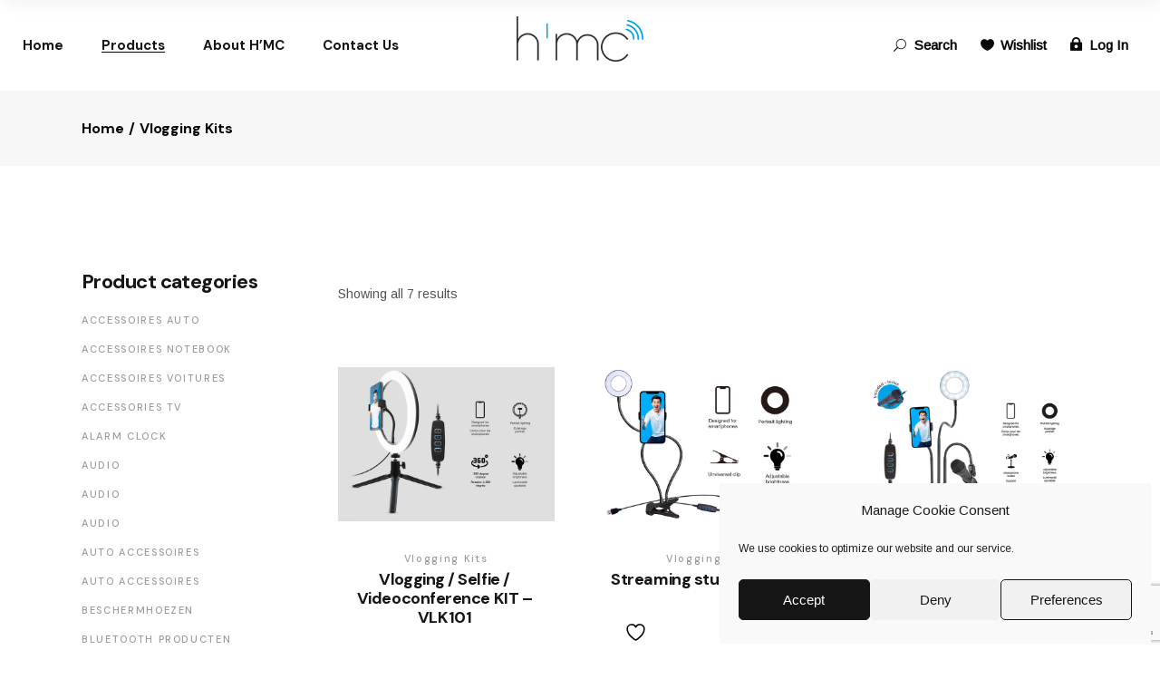

--- FILE ---
content_type: text/html; charset=UTF-8
request_url: https://www.h-mc.be/product-category/vlogging-kits/
body_size: 21374
content:
<!DOCTYPE html>
<html lang="en-US">
<head>
	<meta charset="UTF-8">
	<meta name="viewport" content="width=device-width, initial-scale=1, user-scalable=yes">
	<link rel="profile" href="https://gmpg.org/xfn/11">
	<link rel="icon" type="image/png" href="https://www.h-mc.be/wp-content/themes/hugge-child/favicon.png">
					<script>document.documentElement.className = document.documentElement.className + ' yes-js js_active js'</script>
			<title>Vlogging Kits &#8211; HMC</title>


<meta name='robots' content='max-image-preview:large' />
	<style>img:is([sizes="auto" i], [sizes^="auto," i]) { contain-intrinsic-size: 3000px 1500px }</style>
	<link rel='dns-prefetch' href='//fonts.googleapis.com' />
<link rel="alternate" type="application/rss+xml" title="HMC &raquo; Feed" href="https://www.h-mc.be/feed/" />
<link rel="alternate" type="application/rss+xml" title="HMC &raquo; Comments Feed" href="https://www.h-mc.be/comments/feed/" />
<link rel="alternate" type="application/rss+xml" title="HMC &raquo; Vlogging Kits Category Feed" href="https://www.h-mc.be/product-category/vlogging-kits/feed/" />
<script type="text/javascript">
/* <![CDATA[ */
window._wpemojiSettings = {"baseUrl":"https:\/\/s.w.org\/images\/core\/emoji\/16.0.1\/72x72\/","ext":".png","svgUrl":"https:\/\/s.w.org\/images\/core\/emoji\/16.0.1\/svg\/","svgExt":".svg","source":{"concatemoji":"https:\/\/www.h-mc.be\/wp-includes\/js\/wp-emoji-release.min.js?ver=b2c208171b95debda5943078bbbcd100"}};
/*! This file is auto-generated */
!function(s,n){var o,i,e;function c(e){try{var t={supportTests:e,timestamp:(new Date).valueOf()};sessionStorage.setItem(o,JSON.stringify(t))}catch(e){}}function p(e,t,n){e.clearRect(0,0,e.canvas.width,e.canvas.height),e.fillText(t,0,0);var t=new Uint32Array(e.getImageData(0,0,e.canvas.width,e.canvas.height).data),a=(e.clearRect(0,0,e.canvas.width,e.canvas.height),e.fillText(n,0,0),new Uint32Array(e.getImageData(0,0,e.canvas.width,e.canvas.height).data));return t.every(function(e,t){return e===a[t]})}function u(e,t){e.clearRect(0,0,e.canvas.width,e.canvas.height),e.fillText(t,0,0);for(var n=e.getImageData(16,16,1,1),a=0;a<n.data.length;a++)if(0!==n.data[a])return!1;return!0}function f(e,t,n,a){switch(t){case"flag":return n(e,"\ud83c\udff3\ufe0f\u200d\u26a7\ufe0f","\ud83c\udff3\ufe0f\u200b\u26a7\ufe0f")?!1:!n(e,"\ud83c\udde8\ud83c\uddf6","\ud83c\udde8\u200b\ud83c\uddf6")&&!n(e,"\ud83c\udff4\udb40\udc67\udb40\udc62\udb40\udc65\udb40\udc6e\udb40\udc67\udb40\udc7f","\ud83c\udff4\u200b\udb40\udc67\u200b\udb40\udc62\u200b\udb40\udc65\u200b\udb40\udc6e\u200b\udb40\udc67\u200b\udb40\udc7f");case"emoji":return!a(e,"\ud83e\udedf")}return!1}function g(e,t,n,a){var r="undefined"!=typeof WorkerGlobalScope&&self instanceof WorkerGlobalScope?new OffscreenCanvas(300,150):s.createElement("canvas"),o=r.getContext("2d",{willReadFrequently:!0}),i=(o.textBaseline="top",o.font="600 32px Arial",{});return e.forEach(function(e){i[e]=t(o,e,n,a)}),i}function t(e){var t=s.createElement("script");t.src=e,t.defer=!0,s.head.appendChild(t)}"undefined"!=typeof Promise&&(o="wpEmojiSettingsSupports",i=["flag","emoji"],n.supports={everything:!0,everythingExceptFlag:!0},e=new Promise(function(e){s.addEventListener("DOMContentLoaded",e,{once:!0})}),new Promise(function(t){var n=function(){try{var e=JSON.parse(sessionStorage.getItem(o));if("object"==typeof e&&"number"==typeof e.timestamp&&(new Date).valueOf()<e.timestamp+604800&&"object"==typeof e.supportTests)return e.supportTests}catch(e){}return null}();if(!n){if("undefined"!=typeof Worker&&"undefined"!=typeof OffscreenCanvas&&"undefined"!=typeof URL&&URL.createObjectURL&&"undefined"!=typeof Blob)try{var e="postMessage("+g.toString()+"("+[JSON.stringify(i),f.toString(),p.toString(),u.toString()].join(",")+"));",a=new Blob([e],{type:"text/javascript"}),r=new Worker(URL.createObjectURL(a),{name:"wpTestEmojiSupports"});return void(r.onmessage=function(e){c(n=e.data),r.terminate(),t(n)})}catch(e){}c(n=g(i,f,p,u))}t(n)}).then(function(e){for(var t in e)n.supports[t]=e[t],n.supports.everything=n.supports.everything&&n.supports[t],"flag"!==t&&(n.supports.everythingExceptFlag=n.supports.everythingExceptFlag&&n.supports[t]);n.supports.everythingExceptFlag=n.supports.everythingExceptFlag&&!n.supports.flag,n.DOMReady=!1,n.readyCallback=function(){n.DOMReady=!0}}).then(function(){return e}).then(function(){var e;n.supports.everything||(n.readyCallback(),(e=n.source||{}).concatemoji?t(e.concatemoji):e.wpemoji&&e.twemoji&&(t(e.twemoji),t(e.wpemoji)))}))}((window,document),window._wpemojiSettings);
/* ]]> */
</script>
<link rel='stylesheet' id='sbi_styles-css' href='https://www.h-mc.be/wp-content/plugins/instagram-feed/css/sbi-styles.min.css?ver=6.10.0' type='text/css' media='all' />
<link rel='stylesheet' id='dripicons-css' href='https://www.h-mc.be/wp-content/plugins/hugge-core/inc/icons/dripicons/assets/css/dripicons.min.css?ver=b2c208171b95debda5943078bbbcd100' type='text/css' media='all' />
<link rel='stylesheet' id='elegant-icons-css' href='https://www.h-mc.be/wp-content/plugins/hugge-core/inc/icons/elegant-icons/assets/css/elegant-icons.min.css?ver=b2c208171b95debda5943078bbbcd100' type='text/css' media='all' />
<link rel='stylesheet' id='font-awesome-css' href='https://www.h-mc.be/wp-content/plugins/hugge-core/inc/icons/font-awesome/assets/css/all.min.css?ver=b2c208171b95debda5943078bbbcd100' type='text/css' media='all' />
<style id='font-awesome-inline-css' type='text/css'>
[data-font="FontAwesome"]:before {font-family: 'FontAwesome' !important;content: attr(data-icon) !important;speak: none !important;font-weight: normal !important;font-variant: normal !important;text-transform: none !important;line-height: 1 !important;font-style: normal !important;-webkit-font-smoothing: antialiased !important;-moz-osx-font-smoothing: grayscale !important;}
</style>
<link rel='stylesheet' id='ionicons-css' href='https://www.h-mc.be/wp-content/plugins/hugge-core/inc/icons/ionicons/assets/css/ionicons.min.css?ver=b2c208171b95debda5943078bbbcd100' type='text/css' media='all' />
<link rel='stylesheet' id='linea-icons-css' href='https://www.h-mc.be/wp-content/plugins/hugge-core/inc/icons/linea-icons/assets/css/linea-icons.min.css?ver=b2c208171b95debda5943078bbbcd100' type='text/css' media='all' />
<link rel='stylesheet' id='linear-icons-css' href='https://www.h-mc.be/wp-content/plugins/hugge-core/inc/icons/linear-icons/assets/css/linear-icons.min.css?ver=b2c208171b95debda5943078bbbcd100' type='text/css' media='all' />
<link rel='stylesheet' id='material-icons-css' href='https://fonts.googleapis.com/icon?family=Material+Icons&#038;ver=b2c208171b95debda5943078bbbcd100' type='text/css' media='all' />
<link rel='stylesheet' id='simple-line-icons-css' href='https://www.h-mc.be/wp-content/plugins/hugge-core/inc/icons/simple-line-icons/assets/css/simple-line-icons.min.css?ver=b2c208171b95debda5943078bbbcd100' type='text/css' media='all' />
<style id='wp-emoji-styles-inline-css' type='text/css'>

	img.wp-smiley, img.emoji {
		display: inline !important;
		border: none !important;
		box-shadow: none !important;
		height: 1em !important;
		width: 1em !important;
		margin: 0 0.07em !important;
		vertical-align: -0.1em !important;
		background: none !important;
		padding: 0 !important;
	}
</style>
<link rel='stylesheet' id='wp-block-library-css' href='https://www.h-mc.be/wp-includes/css/dist/block-library/style.min.css?ver=b2c208171b95debda5943078bbbcd100' type='text/css' media='all' />
<style id='classic-theme-styles-inline-css' type='text/css'>
/*! This file is auto-generated */
.wp-block-button__link{color:#fff;background-color:#32373c;border-radius:9999px;box-shadow:none;text-decoration:none;padding:calc(.667em + 2px) calc(1.333em + 2px);font-size:1.125em}.wp-block-file__button{background:#32373c;color:#fff;text-decoration:none}
</style>
<link rel='stylesheet' id='jquery-selectBox-css' href='https://www.h-mc.be/wp-content/plugins/yith-woocommerce-wishlist/assets/css/jquery.selectBox.css?ver=1.2.0' type='text/css' media='all' />
<link rel='stylesheet' id='woocommerce_prettyPhoto_css-css' href='//www.h-mc.be/wp-content/plugins/woocommerce/assets/css/prettyPhoto.css?ver=3.1.6' type='text/css' media='all' />
<link rel='stylesheet' id='yith-wcwl-main-css' href='https://www.h-mc.be/wp-content/plugins/yith-woocommerce-wishlist/assets/css/style.css?ver=4.11.0' type='text/css' media='all' />
<style id='yith-wcwl-main-inline-css' type='text/css'>
 :root { --color-add-to-wishlist-background: #333333; --color-add-to-wishlist-text: #FFFFFF; --color-add-to-wishlist-border: #333333; --color-add-to-wishlist-background-hover: #333333; --color-add-to-wishlist-text-hover: #FFFFFF; --color-add-to-wishlist-border-hover: #333333; --rounded-corners-radius: 16px; --color-add-to-cart-background: #333333; --color-add-to-cart-text: #FFFFFF; --color-add-to-cart-border: #333333; --color-add-to-cart-background-hover: #4F4F4F; --color-add-to-cart-text-hover: #FFFFFF; --color-add-to-cart-border-hover: #4F4F4F; --add-to-cart-rounded-corners-radius: 16px; --color-button-style-1-background: #333333; --color-button-style-1-text: #FFFFFF; --color-button-style-1-border: #333333; --color-button-style-1-background-hover: #4F4F4F; --color-button-style-1-text-hover: #FFFFFF; --color-button-style-1-border-hover: #4F4F4F; --color-button-style-2-background: #333333; --color-button-style-2-text: #FFFFFF; --color-button-style-2-border: #333333; --color-button-style-2-background-hover: #4F4F4F; --color-button-style-2-text-hover: #FFFFFF; --color-button-style-2-border-hover: #4F4F4F; --color-wishlist-table-background: #FFFFFF; --color-wishlist-table-text: #6d6c6c; --color-wishlist-table-border: #FFFFFF; --color-headers-background: #F4F4F4; --color-share-button-color: #FFFFFF; --color-share-button-color-hover: #FFFFFF; --color-fb-button-background: #39599E; --color-fb-button-background-hover: #595A5A; --color-tw-button-background: #45AFE2; --color-tw-button-background-hover: #595A5A; --color-pr-button-background: #AB2E31; --color-pr-button-background-hover: #595A5A; --color-em-button-background: #FBB102; --color-em-button-background-hover: #595A5A; --color-wa-button-background: #00A901; --color-wa-button-background-hover: #595A5A; --feedback-duration: 3s } 
 :root { --color-add-to-wishlist-background: #333333; --color-add-to-wishlist-text: #FFFFFF; --color-add-to-wishlist-border: #333333; --color-add-to-wishlist-background-hover: #333333; --color-add-to-wishlist-text-hover: #FFFFFF; --color-add-to-wishlist-border-hover: #333333; --rounded-corners-radius: 16px; --color-add-to-cart-background: #333333; --color-add-to-cart-text: #FFFFFF; --color-add-to-cart-border: #333333; --color-add-to-cart-background-hover: #4F4F4F; --color-add-to-cart-text-hover: #FFFFFF; --color-add-to-cart-border-hover: #4F4F4F; --add-to-cart-rounded-corners-radius: 16px; --color-button-style-1-background: #333333; --color-button-style-1-text: #FFFFFF; --color-button-style-1-border: #333333; --color-button-style-1-background-hover: #4F4F4F; --color-button-style-1-text-hover: #FFFFFF; --color-button-style-1-border-hover: #4F4F4F; --color-button-style-2-background: #333333; --color-button-style-2-text: #FFFFFF; --color-button-style-2-border: #333333; --color-button-style-2-background-hover: #4F4F4F; --color-button-style-2-text-hover: #FFFFFF; --color-button-style-2-border-hover: #4F4F4F; --color-wishlist-table-background: #FFFFFF; --color-wishlist-table-text: #6d6c6c; --color-wishlist-table-border: #FFFFFF; --color-headers-background: #F4F4F4; --color-share-button-color: #FFFFFF; --color-share-button-color-hover: #FFFFFF; --color-fb-button-background: #39599E; --color-fb-button-background-hover: #595A5A; --color-tw-button-background: #45AFE2; --color-tw-button-background-hover: #595A5A; --color-pr-button-background: #AB2E31; --color-pr-button-background-hover: #595A5A; --color-em-button-background: #FBB102; --color-em-button-background-hover: #595A5A; --color-wa-button-background: #00A901; --color-wa-button-background-hover: #595A5A; --feedback-duration: 3s } 
</style>
<style id='global-styles-inline-css' type='text/css'>
:root{--wp--preset--aspect-ratio--square: 1;--wp--preset--aspect-ratio--4-3: 4/3;--wp--preset--aspect-ratio--3-4: 3/4;--wp--preset--aspect-ratio--3-2: 3/2;--wp--preset--aspect-ratio--2-3: 2/3;--wp--preset--aspect-ratio--16-9: 16/9;--wp--preset--aspect-ratio--9-16: 9/16;--wp--preset--color--black: #000000;--wp--preset--color--cyan-bluish-gray: #abb8c3;--wp--preset--color--white: #ffffff;--wp--preset--color--pale-pink: #f78da7;--wp--preset--color--vivid-red: #cf2e2e;--wp--preset--color--luminous-vivid-orange: #ff6900;--wp--preset--color--luminous-vivid-amber: #fcb900;--wp--preset--color--light-green-cyan: #7bdcb5;--wp--preset--color--vivid-green-cyan: #00d084;--wp--preset--color--pale-cyan-blue: #8ed1fc;--wp--preset--color--vivid-cyan-blue: #0693e3;--wp--preset--color--vivid-purple: #9b51e0;--wp--preset--gradient--vivid-cyan-blue-to-vivid-purple: linear-gradient(135deg,rgba(6,147,227,1) 0%,rgb(155,81,224) 100%);--wp--preset--gradient--light-green-cyan-to-vivid-green-cyan: linear-gradient(135deg,rgb(122,220,180) 0%,rgb(0,208,130) 100%);--wp--preset--gradient--luminous-vivid-amber-to-luminous-vivid-orange: linear-gradient(135deg,rgba(252,185,0,1) 0%,rgba(255,105,0,1) 100%);--wp--preset--gradient--luminous-vivid-orange-to-vivid-red: linear-gradient(135deg,rgba(255,105,0,1) 0%,rgb(207,46,46) 100%);--wp--preset--gradient--very-light-gray-to-cyan-bluish-gray: linear-gradient(135deg,rgb(238,238,238) 0%,rgb(169,184,195) 100%);--wp--preset--gradient--cool-to-warm-spectrum: linear-gradient(135deg,rgb(74,234,220) 0%,rgb(151,120,209) 20%,rgb(207,42,186) 40%,rgb(238,44,130) 60%,rgb(251,105,98) 80%,rgb(254,248,76) 100%);--wp--preset--gradient--blush-light-purple: linear-gradient(135deg,rgb(255,206,236) 0%,rgb(152,150,240) 100%);--wp--preset--gradient--blush-bordeaux: linear-gradient(135deg,rgb(254,205,165) 0%,rgb(254,45,45) 50%,rgb(107,0,62) 100%);--wp--preset--gradient--luminous-dusk: linear-gradient(135deg,rgb(255,203,112) 0%,rgb(199,81,192) 50%,rgb(65,88,208) 100%);--wp--preset--gradient--pale-ocean: linear-gradient(135deg,rgb(255,245,203) 0%,rgb(182,227,212) 50%,rgb(51,167,181) 100%);--wp--preset--gradient--electric-grass: linear-gradient(135deg,rgb(202,248,128) 0%,rgb(113,206,126) 100%);--wp--preset--gradient--midnight: linear-gradient(135deg,rgb(2,3,129) 0%,rgb(40,116,252) 100%);--wp--preset--font-size--small: 13px;--wp--preset--font-size--medium: 20px;--wp--preset--font-size--large: 36px;--wp--preset--font-size--x-large: 42px;--wp--preset--spacing--20: 0.44rem;--wp--preset--spacing--30: 0.67rem;--wp--preset--spacing--40: 1rem;--wp--preset--spacing--50: 1.5rem;--wp--preset--spacing--60: 2.25rem;--wp--preset--spacing--70: 3.38rem;--wp--preset--spacing--80: 5.06rem;--wp--preset--shadow--natural: 6px 6px 9px rgba(0, 0, 0, 0.2);--wp--preset--shadow--deep: 12px 12px 50px rgba(0, 0, 0, 0.4);--wp--preset--shadow--sharp: 6px 6px 0px rgba(0, 0, 0, 0.2);--wp--preset--shadow--outlined: 6px 6px 0px -3px rgba(255, 255, 255, 1), 6px 6px rgba(0, 0, 0, 1);--wp--preset--shadow--crisp: 6px 6px 0px rgba(0, 0, 0, 1);}:where(.is-layout-flex){gap: 0.5em;}:where(.is-layout-grid){gap: 0.5em;}body .is-layout-flex{display: flex;}.is-layout-flex{flex-wrap: wrap;align-items: center;}.is-layout-flex > :is(*, div){margin: 0;}body .is-layout-grid{display: grid;}.is-layout-grid > :is(*, div){margin: 0;}:where(.wp-block-columns.is-layout-flex){gap: 2em;}:where(.wp-block-columns.is-layout-grid){gap: 2em;}:where(.wp-block-post-template.is-layout-flex){gap: 1.25em;}:where(.wp-block-post-template.is-layout-grid){gap: 1.25em;}.has-black-color{color: var(--wp--preset--color--black) !important;}.has-cyan-bluish-gray-color{color: var(--wp--preset--color--cyan-bluish-gray) !important;}.has-white-color{color: var(--wp--preset--color--white) !important;}.has-pale-pink-color{color: var(--wp--preset--color--pale-pink) !important;}.has-vivid-red-color{color: var(--wp--preset--color--vivid-red) !important;}.has-luminous-vivid-orange-color{color: var(--wp--preset--color--luminous-vivid-orange) !important;}.has-luminous-vivid-amber-color{color: var(--wp--preset--color--luminous-vivid-amber) !important;}.has-light-green-cyan-color{color: var(--wp--preset--color--light-green-cyan) !important;}.has-vivid-green-cyan-color{color: var(--wp--preset--color--vivid-green-cyan) !important;}.has-pale-cyan-blue-color{color: var(--wp--preset--color--pale-cyan-blue) !important;}.has-vivid-cyan-blue-color{color: var(--wp--preset--color--vivid-cyan-blue) !important;}.has-vivid-purple-color{color: var(--wp--preset--color--vivid-purple) !important;}.has-black-background-color{background-color: var(--wp--preset--color--black) !important;}.has-cyan-bluish-gray-background-color{background-color: var(--wp--preset--color--cyan-bluish-gray) !important;}.has-white-background-color{background-color: var(--wp--preset--color--white) !important;}.has-pale-pink-background-color{background-color: var(--wp--preset--color--pale-pink) !important;}.has-vivid-red-background-color{background-color: var(--wp--preset--color--vivid-red) !important;}.has-luminous-vivid-orange-background-color{background-color: var(--wp--preset--color--luminous-vivid-orange) !important;}.has-luminous-vivid-amber-background-color{background-color: var(--wp--preset--color--luminous-vivid-amber) !important;}.has-light-green-cyan-background-color{background-color: var(--wp--preset--color--light-green-cyan) !important;}.has-vivid-green-cyan-background-color{background-color: var(--wp--preset--color--vivid-green-cyan) !important;}.has-pale-cyan-blue-background-color{background-color: var(--wp--preset--color--pale-cyan-blue) !important;}.has-vivid-cyan-blue-background-color{background-color: var(--wp--preset--color--vivid-cyan-blue) !important;}.has-vivid-purple-background-color{background-color: var(--wp--preset--color--vivid-purple) !important;}.has-black-border-color{border-color: var(--wp--preset--color--black) !important;}.has-cyan-bluish-gray-border-color{border-color: var(--wp--preset--color--cyan-bluish-gray) !important;}.has-white-border-color{border-color: var(--wp--preset--color--white) !important;}.has-pale-pink-border-color{border-color: var(--wp--preset--color--pale-pink) !important;}.has-vivid-red-border-color{border-color: var(--wp--preset--color--vivid-red) !important;}.has-luminous-vivid-orange-border-color{border-color: var(--wp--preset--color--luminous-vivid-orange) !important;}.has-luminous-vivid-amber-border-color{border-color: var(--wp--preset--color--luminous-vivid-amber) !important;}.has-light-green-cyan-border-color{border-color: var(--wp--preset--color--light-green-cyan) !important;}.has-vivid-green-cyan-border-color{border-color: var(--wp--preset--color--vivid-green-cyan) !important;}.has-pale-cyan-blue-border-color{border-color: var(--wp--preset--color--pale-cyan-blue) !important;}.has-vivid-cyan-blue-border-color{border-color: var(--wp--preset--color--vivid-cyan-blue) !important;}.has-vivid-purple-border-color{border-color: var(--wp--preset--color--vivid-purple) !important;}.has-vivid-cyan-blue-to-vivid-purple-gradient-background{background: var(--wp--preset--gradient--vivid-cyan-blue-to-vivid-purple) !important;}.has-light-green-cyan-to-vivid-green-cyan-gradient-background{background: var(--wp--preset--gradient--light-green-cyan-to-vivid-green-cyan) !important;}.has-luminous-vivid-amber-to-luminous-vivid-orange-gradient-background{background: var(--wp--preset--gradient--luminous-vivid-amber-to-luminous-vivid-orange) !important;}.has-luminous-vivid-orange-to-vivid-red-gradient-background{background: var(--wp--preset--gradient--luminous-vivid-orange-to-vivid-red) !important;}.has-very-light-gray-to-cyan-bluish-gray-gradient-background{background: var(--wp--preset--gradient--very-light-gray-to-cyan-bluish-gray) !important;}.has-cool-to-warm-spectrum-gradient-background{background: var(--wp--preset--gradient--cool-to-warm-spectrum) !important;}.has-blush-light-purple-gradient-background{background: var(--wp--preset--gradient--blush-light-purple) !important;}.has-blush-bordeaux-gradient-background{background: var(--wp--preset--gradient--blush-bordeaux) !important;}.has-luminous-dusk-gradient-background{background: var(--wp--preset--gradient--luminous-dusk) !important;}.has-pale-ocean-gradient-background{background: var(--wp--preset--gradient--pale-ocean) !important;}.has-electric-grass-gradient-background{background: var(--wp--preset--gradient--electric-grass) !important;}.has-midnight-gradient-background{background: var(--wp--preset--gradient--midnight) !important;}.has-small-font-size{font-size: var(--wp--preset--font-size--small) !important;}.has-medium-font-size{font-size: var(--wp--preset--font-size--medium) !important;}.has-large-font-size{font-size: var(--wp--preset--font-size--large) !important;}.has-x-large-font-size{font-size: var(--wp--preset--font-size--x-large) !important;}
:where(.wp-block-post-template.is-layout-flex){gap: 1.25em;}:where(.wp-block-post-template.is-layout-grid){gap: 1.25em;}
:where(.wp-block-columns.is-layout-flex){gap: 2em;}:where(.wp-block-columns.is-layout-grid){gap: 2em;}
:root :where(.wp-block-pullquote){font-size: 1.5em;line-height: 1.6;}
</style>
<link rel='stylesheet' id='contact-form-7-css' href='https://www.h-mc.be/wp-content/plugins/contact-form-7/includes/css/styles.css?ver=6.1.4' type='text/css' media='all' />
<link rel='stylesheet' id='ctf_styles-css' href='https://www.h-mc.be/wp-content/plugins/custom-twitter-feeds/css/ctf-styles.min.css?ver=2.3.1' type='text/css' media='all' />
<style id='woocommerce-inline-inline-css' type='text/css'>
.woocommerce form .form-row .required { visibility: visible; }
</style>
<link rel='stylesheet' id='cmplz-general-css' href='https://www.h-mc.be/wp-content/plugins/complianz-gdpr/assets/css/cookieblocker.min.css?ver=1768124086' type='text/css' media='all' />
<link rel='stylesheet' id='select2-css' href='https://www.h-mc.be/wp-content/plugins/woocommerce/assets/css/select2.css?ver=10.4.3' type='text/css' media='all' />
<link rel='stylesheet' id='hugge-core-dashboard-style-css' href='https://www.h-mc.be/wp-content/plugins/hugge-core/inc/core-dashboard/assets/css/core-dashboard.min.css?ver=b2c208171b95debda5943078bbbcd100' type='text/css' media='all' />
<link rel='stylesheet' id='swiper-css' href='https://www.h-mc.be/wp-content/plugins/elementor/assets/lib/swiper/v8/css/swiper.min.css?ver=8.4.5' type='text/css' media='all' />
<link rel='stylesheet' id='hugge-main-css' href='https://www.h-mc.be/wp-content/themes/hugge/assets/css/main.min.css?ver=b2c208171b95debda5943078bbbcd100' type='text/css' media='all' />
<link rel='stylesheet' id='hugge-core-style-css' href='https://www.h-mc.be/wp-content/plugins/hugge-core/assets/css/hugge-core.min.css?ver=b2c208171b95debda5943078bbbcd100' type='text/css' media='all' />
<link rel='stylesheet' id='hugge-membership-style-css' href='https://www.h-mc.be/wp-content/plugins/hugge-membership/assets/css/hugge-membership.min.css?ver=b2c208171b95debda5943078bbbcd100' type='text/css' media='all' />
<link rel='stylesheet' id='hugge-child-style-css' href='https://www.h-mc.be/wp-content/themes/hugge-child/style.css?ver=b2c208171b95debda5943078bbbcd100' type='text/css' media='all' />
<link rel='stylesheet' id='magnific-popup-css' href='https://www.h-mc.be/wp-content/themes/hugge/assets/plugins/magnific-popup/magnific-popup.css?ver=b2c208171b95debda5943078bbbcd100' type='text/css' media='all' />
<link rel='stylesheet' id='hugge-google-fonts-css' href='https://fonts.googleapis.com/css?family=DM+Sans%3A300%2C400%2C500%2C600%2C700%7CRoboto%3A300%2C400%2C500%2C600%2C700%7CLato%3A300%2C400%2C500%2C600%2C700&#038;subset=latin-ext%2Clatin&#038;display=swap&#038;ver=1.0.0' type='text/css' media='all' />
<link rel='stylesheet' id='hugge-style-css' href='https://www.h-mc.be/wp-content/themes/hugge/style.css?ver=b2c208171b95debda5943078bbbcd100' type='text/css' media='all' />
<style id='hugge-style-inline-css' type='text/css'>
#qodef-page-footer-top-area { background-color: #161616;}#qodef-page-footer-bottom-area { background-color: #161616;}#qodef-top-area { background-color: #e3edf0;}#qodef-top-area-inner { height: 40px;padding-left: 60px;padding-right: 60px;}.qodef-header-navigation> ul > li > a { color: #161616;}
</style>
<script type="text/javascript" src="https://www.h-mc.be/wp-includes/js/jquery/jquery.min.js?ver=3.7.1" id="jquery-core-js"></script>
<script type="text/javascript" src="https://www.h-mc.be/wp-includes/js/jquery/jquery-migrate.min.js?ver=3.4.1" id="jquery-migrate-js"></script>
<script type="text/javascript" src="https://www.h-mc.be/wp-content/plugins/woocommerce/assets/js/jquery-blockui/jquery.blockUI.min.js?ver=2.7.0-wc.10.4.3" id="wc-jquery-blockui-js" defer="defer" data-wp-strategy="defer"></script>
<script type="text/javascript" id="wc-add-to-cart-js-extra">
/* <![CDATA[ */
var wc_add_to_cart_params = {"ajax_url":"\/wp-admin\/admin-ajax.php","wc_ajax_url":"\/?wc-ajax=%%endpoint%%","i18n_view_cart":"View cart","cart_url":"https:\/\/www.h-mc.be","is_cart":"","cart_redirect_after_add":"no"};
/* ]]> */
</script>
<script type="text/javascript" src="https://www.h-mc.be/wp-content/plugins/woocommerce/assets/js/frontend/add-to-cart.min.js?ver=10.4.3" id="wc-add-to-cart-js" defer="defer" data-wp-strategy="defer"></script>
<script type="text/javascript" src="https://www.h-mc.be/wp-content/plugins/woocommerce/assets/js/js-cookie/js.cookie.min.js?ver=2.1.4-wc.10.4.3" id="wc-js-cookie-js" defer="defer" data-wp-strategy="defer"></script>
<script type="text/javascript" id="woocommerce-js-extra">
/* <![CDATA[ */
var woocommerce_params = {"ajax_url":"\/wp-admin\/admin-ajax.php","wc_ajax_url":"\/?wc-ajax=%%endpoint%%","i18n_password_show":"Show password","i18n_password_hide":"Hide password"};
/* ]]> */
</script>
<script type="text/javascript" src="https://www.h-mc.be/wp-content/plugins/woocommerce/assets/js/frontend/woocommerce.min.js?ver=10.4.3" id="woocommerce-js" defer="defer" data-wp-strategy="defer"></script>
<link rel="https://api.w.org/" href="https://www.h-mc.be/wp-json/" /><link rel="alternate" title="JSON" type="application/json" href="https://www.h-mc.be/wp-json/wp/v2/product_cat/307" /><link rel="EditURI" type="application/rsd+xml" title="RSD" href="https://www.h-mc.be/xmlrpc.php?rsd" />

<script type="text/javascript">
(function(url){
	if(/(?:Chrome\/26\.0\.1410\.63 Safari\/537\.31|WordfenceTestMonBot)/.test(navigator.userAgent)){ return; }
	var addEvent = function(evt, handler) {
		if (window.addEventListener) {
			document.addEventListener(evt, handler, false);
		} else if (window.attachEvent) {
			document.attachEvent('on' + evt, handler);
		}
	};
	var removeEvent = function(evt, handler) {
		if (window.removeEventListener) {
			document.removeEventListener(evt, handler, false);
		} else if (window.detachEvent) {
			document.detachEvent('on' + evt, handler);
		}
	};
	var evts = 'contextmenu dblclick drag dragend dragenter dragleave dragover dragstart drop keydown keypress keyup mousedown mousemove mouseout mouseover mouseup mousewheel scroll'.split(' ');
	var logHuman = function() {
		if (window.wfLogHumanRan) { return; }
		window.wfLogHumanRan = true;
		var wfscr = document.createElement('script');
		wfscr.type = 'text/javascript';
		wfscr.async = true;
		wfscr.src = url + '&r=' + Math.random();
		(document.getElementsByTagName('head')[0]||document.getElementsByTagName('body')[0]).appendChild(wfscr);
		for (var i = 0; i < evts.length; i++) {
			removeEvent(evts[i], logHuman);
		}
	};
	for (var i = 0; i < evts.length; i++) {
		addEvent(evts[i], logHuman);
	}
})('//www.h-mc.be/?wordfence_lh=1&hid=9FB699D90F139F9685278275CD3A3102');
</script>			<style>.cmplz-hidden {
					display: none !important;
				}</style>	<noscript><style>.woocommerce-product-gallery{ opacity: 1 !important; }</style></noscript>
	<meta name="generator" content="Elementor 3.34.1; features: additional_custom_breakpoints; settings: css_print_method-external, google_font-enabled, font_display-auto">
			<style>
				.e-con.e-parent:nth-of-type(n+4):not(.e-lazyloaded):not(.e-no-lazyload),
				.e-con.e-parent:nth-of-type(n+4):not(.e-lazyloaded):not(.e-no-lazyload) * {
					background-image: none !important;
				}
				@media screen and (max-height: 1024px) {
					.e-con.e-parent:nth-of-type(n+3):not(.e-lazyloaded):not(.e-no-lazyload),
					.e-con.e-parent:nth-of-type(n+3):not(.e-lazyloaded):not(.e-no-lazyload) * {
						background-image: none !important;
					}
				}
				@media screen and (max-height: 640px) {
					.e-con.e-parent:nth-of-type(n+2):not(.e-lazyloaded):not(.e-no-lazyload),
					.e-con.e-parent:nth-of-type(n+2):not(.e-lazyloaded):not(.e-no-lazyload) * {
						background-image: none !important;
					}
				}
			</style>
			<meta name="generator" content="Powered by Slider Revolution 6.5.3 - responsive, Mobile-Friendly Slider Plugin for WordPress with comfortable drag and drop interface." />
<script type="text/javascript">function setREVStartSize(e){
			//window.requestAnimationFrame(function() {				 
				window.RSIW = window.RSIW===undefined ? window.innerWidth : window.RSIW;	
				window.RSIH = window.RSIH===undefined ? window.innerHeight : window.RSIH;	
				try {								
					var pw = document.getElementById(e.c).parentNode.offsetWidth,
						newh;
					pw = pw===0 || isNaN(pw) ? window.RSIW : pw;
					e.tabw = e.tabw===undefined ? 0 : parseInt(e.tabw);
					e.thumbw = e.thumbw===undefined ? 0 : parseInt(e.thumbw);
					e.tabh = e.tabh===undefined ? 0 : parseInt(e.tabh);
					e.thumbh = e.thumbh===undefined ? 0 : parseInt(e.thumbh);
					e.tabhide = e.tabhide===undefined ? 0 : parseInt(e.tabhide);
					e.thumbhide = e.thumbhide===undefined ? 0 : parseInt(e.thumbhide);
					e.mh = e.mh===undefined || e.mh=="" || e.mh==="auto" ? 0 : parseInt(e.mh,0);		
					if(e.layout==="fullscreen" || e.l==="fullscreen") 						
						newh = Math.max(e.mh,window.RSIH);					
					else{					
						e.gw = Array.isArray(e.gw) ? e.gw : [e.gw];
						for (var i in e.rl) if (e.gw[i]===undefined || e.gw[i]===0) e.gw[i] = e.gw[i-1];					
						e.gh = e.el===undefined || e.el==="" || (Array.isArray(e.el) && e.el.length==0)? e.gh : e.el;
						e.gh = Array.isArray(e.gh) ? e.gh : [e.gh];
						for (var i in e.rl) if (e.gh[i]===undefined || e.gh[i]===0) e.gh[i] = e.gh[i-1];
											
						var nl = new Array(e.rl.length),
							ix = 0,						
							sl;					
						e.tabw = e.tabhide>=pw ? 0 : e.tabw;
						e.thumbw = e.thumbhide>=pw ? 0 : e.thumbw;
						e.tabh = e.tabhide>=pw ? 0 : e.tabh;
						e.thumbh = e.thumbhide>=pw ? 0 : e.thumbh;					
						for (var i in e.rl) nl[i] = e.rl[i]<window.RSIW ? 0 : e.rl[i];
						sl = nl[0];									
						for (var i in nl) if (sl>nl[i] && nl[i]>0) { sl = nl[i]; ix=i;}															
						var m = pw>(e.gw[ix]+e.tabw+e.thumbw) ? 1 : (pw-(e.tabw+e.thumbw)) / (e.gw[ix]);					
						newh =  (e.gh[ix] * m) + (e.tabh + e.thumbh);
					}				
					if(window.rs_init_css===undefined) window.rs_init_css = document.head.appendChild(document.createElement("style"));					
					document.getElementById(e.c).height = newh+"px";
					window.rs_init_css.innerHTML += "#"+e.c+"_wrapper { height: "+newh+"px }";				
				} catch(e){
					console.log("Failure at Presize of Slider:" + e)
				}					   
			//});
		  };</script>
</head>
<body data-cmplz=1 class="archive tax-product_cat term-vlogging-kits term-307 wp-theme-hugge wp-child-theme-hugge-child theme-hugge qode-framework-1.1.5 woocommerce woocommerce-page woocommerce-no-js qodef-age-verification--opened qodef-back-to-top--enabled  qodef-top-slider--disabled qodef-header--divided qodef-header-appearance--sticky qodef-mobile-header--standard qodef-drop-down-second--full-width qodef-drop-down-second--animate-height qodef-spinner--fade-out hugge-core-1.0 hugge-membership-1.0 hugge-child-child-1.0.0 hugge-1.0 qodef-content-grid-1300 qodef-search--covers-header elementor-default elementor-kit-9231" itemscope itemtype="https://schema.org/WebPage">
	<div id="qodef-page-spinner" class="qodef-m qodef-layout--wave-circles">
	<div class="qodef-m-inner">
		<div class="qodef-m-spinner">
			<div class="qodef-m-wave-circles">
	<div class="qodef-m-wave-circle qodef-wave--1"></div>
	<div class="qodef-m-wave-circle qodef-wave--2"></div>
	<div class="qodef-m-wave-circle qodef-wave--3"></div>
	<div class="qodef-m-wave-circle qodef-wave--4"></div>
</div>
		</div>
	</div>
</div>
	<div id="qodef-page-wrapper" class="">
		
<header id="qodef-page-header"  >
		<div id="qodef-page-header-inner" class=" qodef-skin--light" style="">
		<div class="qodef-divided-header-left-wrapper">
		<nav class="qodef-header-navigation" role="navigation" aria-label="Divided Left Menu">
		<ul id="menu-main-menu-1" class="menu"><li class="menu-item menu-item-type-post_type menu-item-object-page menu-item-home menu-item-16226"><a href="https://www.h-mc.be/"><span class="qodef-menu-item-text">Home</span></a></li>
<li class="pmcbig menu-item menu-item-type-custom menu-item-object-custom current-menu-ancestor current-menu-parent menu-item-has-children menu-item-7456 qodef-menu-item--narrow"><a href="#"><span class="qodef-menu-item-text">Products</span><span class="qodef-icon-elegant-icons arrow_carrot-right qodef-menu-item-arrow" ></span></a>
<div class="qodef-drop-down-second"><div class="qodef-drop-down-second-inner"><ul class="sub-menu">
	<li class="menu-item menu-item-type-taxonomy menu-item-object-product_cat menu-item-16332"><a href="https://www.h-mc.be/product-category/audio/"><span class="qodef-menu-item-text">Audio</span></a></li>
	<li class="menu-item menu-item-type-taxonomy menu-item-object-product_cat menu-item-9078"><a href="https://www.h-mc.be/product-category/alarm-clock/"><span class="qodef-menu-item-text">Alarm clock</span></a></li>
	<li class="menu-item menu-item-type-taxonomy menu-item-object-product_cat menu-item-16355"><a href="https://www.h-mc.be/product-category/car-accessories/"><span class="qodef-menu-item-text">Car accessories</span></a></li>
	<li class="menu-item menu-item-type-taxonomy menu-item-object-product_cat menu-item-7606"><a href="https://www.h-mc.be/product-category/card-readers/"><span class="qodef-menu-item-text">Card Readers</span></a></li>
	<li class="menu-item menu-item-type-taxonomy menu-item-object-product_cat menu-item-7620"><a href="https://www.h-mc.be/product-category/notebook-accessories/"><span class="qodef-menu-item-text">Notebook Accessories</span></a></li>
	<li class="menu-item menu-item-type-taxonomy menu-item-object-product_cat menu-item-16434"><a href="https://www.h-mc.be/product-category/phone-accessories/"><span class="qodef-menu-item-text">Phone Accessories</span></a></li>
	<li class="menu-item menu-item-type-taxonomy menu-item-object-product_cat menu-item-16405"><a href="https://www.h-mc.be/product-category/tv-accessories/"><span class="qodef-menu-item-text">TV Accessories</span></a></li>
	<li class="menu-item menu-item-type-taxonomy menu-item-object-product_cat menu-item-16571"><a href="https://www.h-mc.be/product-category/lightning/"><span class="qodef-menu-item-text">Lighting</span></a></li>
	<li class="menu-item menu-item-type-taxonomy menu-item-object-product_cat menu-item-16572"><a href="https://www.h-mc.be/product-category/mobility/"><span class="qodef-menu-item-text">Mobility</span></a></li>
	<li class="menu-item menu-item-type-taxonomy menu-item-object-product_cat current-menu-item menu-item-9154"><a href="https://www.h-mc.be/product-category/vlogging-kits/"><span class="qodef-menu-item-text">Vlogging Kits</span></a></li>
	<li class="menu-item menu-item-type-taxonomy menu-item-object-product_cat menu-item-9112"><a href="https://www.h-mc.be/product-category/webcam-english/"><span class="qodef-menu-item-text">Webcam</span></a></li>
	<li class="menu-item menu-item-type-taxonomy menu-item-object-product_cat menu-item-16324"><a href="https://www.h-mc.be/product-category/weather-station/"><span class="qodef-menu-item-text">Weather Station</span></a></li>
</ul></div></div>
</li>
<li class="menu-item menu-item-type-post_type menu-item-object-page menu-item-15527"><a href="https://www.h-mc.be/about-us/"><span class="qodef-menu-item-text">About H&#8217;MC</span></a></li>
<li class="menu-item menu-item-type-post_type menu-item-object-page menu-item-15529"><a href="https://www.h-mc.be/contact-us/"><span class="qodef-menu-item-text">Contact Us</span></a></li>
</ul>	</nav>
</div>
<a itemprop="url" class="qodef-header-logo-link qodef-height--set" href="https://www.h-mc.be/" style="height:50px" rel="home">
	<img width="212" height="76" src="https://www.h-mc.be/wp-content/uploads/2021/09/hmc.png" class="qodef-header-logo-image qodef--main" alt="logo main" itemprop="image" />	<img loading="lazy" width="212" height="76" src="https://www.h-mc.be/wp-content/uploads/2021/09/hmc.png" class="qodef-header-logo-image qodef--dark" alt="logo dark" itemprop="image" />	<img loading="lazy" width="212" height="76" src="https://www.h-mc.be/wp-content/uploads/2021/09/hmc.png" class="qodef-header-logo-image qodef--light" alt="logo light" itemprop="image" /></a>
<div class="qodef-divided-header-right-wrapper">
		<div class="qodef-widget-holder qodef--one">
		<div id="search-5" class="widget widget_search qodef-header-widget-area-one" data-area="header-widget-one"><h2 class="widgettitle">Search</h2>

<div class="qodef-search-widget-header">
    <form role="search" method="get" class="qodef-search-form" action="https://www.h-mc.be/">
        <label for="qodef-search-form-header696aed327648c" class="screen-reader-text">Search for:</label>
        <div class="qodef-search-form-inner clear">
            <button type="submit" class="qodef-search-form-button">
                <span class="qodef-icon-elegant-icons icon_search" ></span>            </button>
            <span class="qodef-search-opener-text">Search</span>
            <input type="search" id="qodef-search-form-header696aed327648c" class="qodef-search-form-field" value="" name="s" />
        </div>
    </form>
</div>
<div class="qodef-search-widget-other">
    <form role="search" method="get" class="qodef-search-form" action="https://www.h-mc.be/">
        <label for="qodef-search-form-696aed327648b" class="screen-reader-text">Search for:</label>
        <div class="qodef-search-form-inner clear">
            <input type="search" id="qodef-search-form-696aed327648b" class="qodef-search-form-field" value="" name="s" placeholder="Search" />
            <button type="submit" class="qodef-search-form-button">
                <span class="qodef-icon-elegant-icons icon_search" ></span>            </button>
        </div>
    </form>
</div></div><div id="text-25" class="widget widget_text qodef-header-widget-area-one" data-area="header-widget-one">			<div class="textwidget"><p><a class="qodef-m-link" href="/wishlist/"><span class="qodef-m-label">Wishlist </span><br />
</a></p>
</div>
		</div><a class="link-login" href="https://www.h-mc.be/my-account-2/">Log In</a><div id="text-24" class="widget widget_text qodef-header-widget-area-one" data-area="header-widget-one">			<div class="textwidget">
</div>
		</div>	</div>
</div>
	</div>
	<div class="qodef-header-sticky">
	<div class="qodef-header-sticky-inner">
		<div class="qodef-divided-header-left-wrapper">
				<nav class="qodef-header-navigation" role="navigation" aria-label="Divided Left Menu">
		<ul id="menu-main-menu-2" class="menu"><li class="menu-item menu-item-type-post_type menu-item-object-page menu-item-home menu-item-16226"><a href="https://www.h-mc.be/"><span class="qodef-menu-item-text">Home</span></a></li>
<li class="pmcbig menu-item menu-item-type-custom menu-item-object-custom current-menu-ancestor current-menu-parent menu-item-has-children menu-item-7456 qodef-menu-item--narrow"><a href="#"><span class="qodef-menu-item-text">Products</span><span class="qodef-icon-elegant-icons arrow_carrot-right qodef-menu-item-arrow" ></span></a>
<div class="qodef-drop-down-second"><div class="qodef-drop-down-second-inner"><ul class="sub-menu">
	<li class="menu-item menu-item-type-taxonomy menu-item-object-product_cat menu-item-16332"><a href="https://www.h-mc.be/product-category/audio/"><span class="qodef-menu-item-text">Audio</span></a></li>
	<li class="menu-item menu-item-type-taxonomy menu-item-object-product_cat menu-item-9078"><a href="https://www.h-mc.be/product-category/alarm-clock/"><span class="qodef-menu-item-text">Alarm clock</span></a></li>
	<li class="menu-item menu-item-type-taxonomy menu-item-object-product_cat menu-item-16355"><a href="https://www.h-mc.be/product-category/car-accessories/"><span class="qodef-menu-item-text">Car accessories</span></a></li>
	<li class="menu-item menu-item-type-taxonomy menu-item-object-product_cat menu-item-7606"><a href="https://www.h-mc.be/product-category/card-readers/"><span class="qodef-menu-item-text">Card Readers</span></a></li>
	<li class="menu-item menu-item-type-taxonomy menu-item-object-product_cat menu-item-7620"><a href="https://www.h-mc.be/product-category/notebook-accessories/"><span class="qodef-menu-item-text">Notebook Accessories</span></a></li>
	<li class="menu-item menu-item-type-taxonomy menu-item-object-product_cat menu-item-16434"><a href="https://www.h-mc.be/product-category/phone-accessories/"><span class="qodef-menu-item-text">Phone Accessories</span></a></li>
	<li class="menu-item menu-item-type-taxonomy menu-item-object-product_cat menu-item-16405"><a href="https://www.h-mc.be/product-category/tv-accessories/"><span class="qodef-menu-item-text">TV Accessories</span></a></li>
	<li class="menu-item menu-item-type-taxonomy menu-item-object-product_cat menu-item-16571"><a href="https://www.h-mc.be/product-category/lightning/"><span class="qodef-menu-item-text">Lighting</span></a></li>
	<li class="menu-item menu-item-type-taxonomy menu-item-object-product_cat menu-item-16572"><a href="https://www.h-mc.be/product-category/mobility/"><span class="qodef-menu-item-text">Mobility</span></a></li>
	<li class="menu-item menu-item-type-taxonomy menu-item-object-product_cat current-menu-item menu-item-9154"><a href="https://www.h-mc.be/product-category/vlogging-kits/"><span class="qodef-menu-item-text">Vlogging Kits</span></a></li>
	<li class="menu-item menu-item-type-taxonomy menu-item-object-product_cat menu-item-9112"><a href="https://www.h-mc.be/product-category/webcam-english/"><span class="qodef-menu-item-text">Webcam</span></a></li>
	<li class="menu-item menu-item-type-taxonomy menu-item-object-product_cat menu-item-16324"><a href="https://www.h-mc.be/product-category/weather-station/"><span class="qodef-menu-item-text">Weather Station</span></a></li>
</ul></div></div>
</li>
<li class="menu-item menu-item-type-post_type menu-item-object-page menu-item-15527"><a href="https://www.h-mc.be/about-us/"><span class="qodef-menu-item-text">About H&#8217;MC</span></a></li>
<li class="menu-item menu-item-type-post_type menu-item-object-page menu-item-15529"><a href="https://www.h-mc.be/contact-us/"><span class="qodef-menu-item-text">Contact Us</span></a></li>
</ul>	</nav>
		</div>
		<a itemprop="url" class="qodef-header-logo-link qodef-height--set" href="https://www.h-mc.be/" style="height:50px" rel="home">
	<img loading="lazy" width="212" height="76" src="https://www.h-mc.be/wp-content/uploads/2021/09/hmc.png" class="qodef-header-logo-image qodef--sticky" alt="logo sticky" itemprop="image" /></a>
		<div class="qodef-divided-header-right-wrapper">
				<div class="qodef-widget-holder qodef--one">
		<div id="search-6" class="widget widget_search qodef-sticky-right"><h2 class="widgettitle">Search</h2>

<div class="qodef-search-widget-header">
    <form role="search" method="get" class="qodef-search-form" action="https://www.h-mc.be/">
        <label for="qodef-search-form-header696aed3277b84" class="screen-reader-text">Search for:</label>
        <div class="qodef-search-form-inner clear">
            <button type="submit" class="qodef-search-form-button">
                <span class="qodef-icon-elegant-icons icon_search" ></span>            </button>
            <span class="qodef-search-opener-text">Search</span>
            <input type="search" id="qodef-search-form-header696aed3277b84" class="qodef-search-form-field" value="" name="s" />
        </div>
    </form>
</div>
<div class="qodef-search-widget-other">
    <form role="search" method="get" class="qodef-search-form" action="https://www.h-mc.be/">
        <label for="qodef-search-form-696aed3277b83" class="screen-reader-text">Search for:</label>
        <div class="qodef-search-form-inner clear">
            <input type="search" id="qodef-search-form-696aed3277b83" class="qodef-search-form-field" value="" name="s" placeholder="Search" />
            <button type="submit" class="qodef-search-form-button">
                <span class="qodef-icon-elegant-icons icon_search" ></span>            </button>
        </div>
    </form>
</div></div><div id="text-28" class="widget widget_text qodef-sticky-right">			<div class="textwidget"><p><a class="qodef-m-link" href="/wishlist/"><span class="qodef-m-label">Wishlist </span><br />
</a></p>
</div>
		</div><a class="link-login" href="https://www.h-mc.be/my-account-2/">Log In</a><div id="text-27" class="widget widget_text qodef-sticky-right">			<div class="textwidget">
</div>
		</div>	</div>
		</div>
			</div>
</div>
</header>
<header id="qodef-page-mobile-header">
		<div id="qodef-page-mobile-header-inner">
		<a itemprop="url" class="qodef-mobile-header-logo-link" href="https://www.h-mc.be/" style="height:50px" rel="home">
	<img width="212" height="76" src="https://www.h-mc.be/wp-content/uploads/2021/09/hmc.png" class="qodef-header-logo-image qodef--main" alt="logo main" itemprop="image" />	</a>
	<div class="qodef-widget-holder qodef--one">
		<a class="link-login" href="https://www.h-mc.be/my-account-2/">Log In</a><div id="text-26" class="widget widget_text qodef-mobile-header-widget-area-one" data-area="mobile-header">			<div class="textwidget">
<p>&nbsp;</p>
</div>
		</div>	</div>
	<a href="javascript:void(0)"  class="qodef-opener-icon qodef-m qodef-source--svg-path qodef-mobile-header-opener"  >
	<span class="qodef-m-icon qodef--open">
		<svg xmlns="http://www.w3.org/2000/svg" width="15" height="15" viewBox="0 0 32.021 32.021">
  <g data-name="Group 128" transform="translate(0.042 0.041)">
    <circle data-name="Ellipse 4" cx="2.998" cy="2.998" r="2.998" transform="translate(0 12.992)" fill="#161616"/>
    <circle data-name="Ellipse 5" cx="2.998" cy="2.998" r="2.998" transform="translate(12.992 12.992)" fill="#161616"/>
    <circle data-name="Ellipse 6" cx="2.998" cy="2.998" r="2.998" transform="translate(25.984 12.992)" fill="#161616"/>
  </g>
</svg>	</span>
			<span class="qodef-m-icon qodef--close">
			<svg xmlns="http://www.w3.org/2000/svg" width="15" height="15" viewBox="0 0 32.021 32.021">
  <g data-name="Group 128" transform="translate(0.042 0.041)">
    <circle data-name="Ellipse 4" cx="2.998" cy="2.998" r="2.998" transform="translate(0 12.992)" fill="#161616"/>
    <circle data-name="Ellipse 5" cx="2.998" cy="2.998" r="2.998" transform="translate(12.992 12.992)" fill="#161616"/>
    <circle data-name="Ellipse 6" cx="2.998" cy="2.998" r="2.998" transform="translate(25.984 12.992)" fill="#161616"/>
  </g>
</svg>		</span>
		</a>
	<nav class="qodef-mobile-header-navigation" role="navigation" aria-label="Mobile Menu">
		<ul id="menu-minimal-1" class=""><li class="menu-item menu-item-type-post_type menu-item-object-page menu-item-home menu-item-15869"><a href="https://www.h-mc.be/"><span class="qodef-menu-item-text">Home</span></a></li>
<li class="menu-item menu-item-type-custom menu-item-object-custom current-menu-ancestor current-menu-parent menu-item-has-children menu-item-15878 qodef-menu-item--narrow"><a href="#"><span class="qodef-menu-item-text">Products</span><span class="qodef-icon-elegant-icons arrow_carrot-right qodef-menu-item-arrow" ></span></a>
<div class="qodef-drop-down-second"><div class="qodef-drop-down-second-inner"><ul class="sub-menu">
	<li class="menu-item menu-item-type-taxonomy menu-item-object-product_cat menu-item-15873"><a href="https://www.h-mc.be/product-category/alarm-clock/"><span class="qodef-menu-item-text">Alarm clock</span></a></li>
	<li class="menu-item menu-item-type-taxonomy menu-item-object-product_cat menu-item-15874"><a href="https://www.h-mc.be/product-category/card-readers/"><span class="qodef-menu-item-text">Card Readers</span></a></li>
	<li class="menu-item menu-item-type-taxonomy menu-item-object-product_cat menu-item-15875"><a href="https://www.h-mc.be/product-category/notebook-accessories/"><span class="qodef-menu-item-text">Notebook Accessories</span></a></li>
	<li class="menu-item menu-item-type-taxonomy menu-item-object-product_cat current-menu-item menu-item-15876"><a href="https://www.h-mc.be/product-category/vlogging-kits/"><span class="qodef-menu-item-text">Vlogging Kits</span></a></li>
	<li class="menu-item menu-item-type-taxonomy menu-item-object-product_cat menu-item-15877"><a href="https://www.h-mc.be/product-category/webcam-english/"><span class="qodef-menu-item-text">Webcam</span></a></li>
</ul></div></div>
</li>
<li class="menu-item menu-item-type-post_type menu-item-object-page menu-item-15870"><a href="https://www.h-mc.be/about-us/"><span class="qodef-menu-item-text">Company</span></a></li>
<li class="menu-item menu-item-type-post_type menu-item-object-page menu-item-15872"><a href="https://www.h-mc.be/contact-us/"><span class="qodef-menu-item-text">Contact Us</span></a></li>
</ul>	</nav>
	</div>
	</header>
		<div id="qodef-page-outer">
			<div class="qodef-page-title qodef-m qodef-title--breadcrumbs qodef-alignment--left qodef-vertical-alignment--header-bottom">
		<div class="qodef-m-inner">
		<div class="qodef-m-content qodef-content-grid ">
	<div itemprop="breadcrumb" class="qodef-breadcrumbs"><a itemprop="url" class="qodef-breadcrumbs-link" href="https://www.h-mc.be/"><span itemprop="title">Home</span></a><span class="qodef-breadcrumbs-separator"></span><span itemprop="title" class="qodef-breadcrumbs-current">Vlogging Kits</span></div></div>
	</div>
	</div>
			<div id="qodef-page-inner" class="qodef-content-grid">
<main id="qodef-page-content" class="qodef-grid qodef-layout--template qodef--no-bottom-space "><div class="qodef-grid-inner clear"><div id="qodef-woo-page" class="qodef-grid-item qodef-page-content-section qodef-col--9 qodef-col-push--3 "><header class="woocommerce-products-header">
	
	</header>
<div class="woocommerce-notices-wrapper"></div><div class="qodef-woo-results"><p class="woocommerce-result-count" role="alert" aria-relevant="all" data-is-sorted-by="true">
	Showing all 7 results<span class="screen-reader-text">Sorted by price: low to high</span></p>
<form class="woocommerce-ordering" method="get">
		<select
		name="orderby"
		class="orderby"
					aria-label="Shop order"
			>
					<option value="popularity" >Sort by popularity</option>
					<option value="rating" >Sort by average rating</option>
					<option value="date" >Sort by latest</option>
					<option value="price"  selected='selected'>Sort by price: low to high</option>
					<option value="price-desc" >Sort by price: high to low</option>
			</select>
	<input type="hidden" name="paged" value="1" />
	</form>
</div><div class="qodef-woo-product-list qodef-item-layout--info-below qodef-gutter--large qodef-hover-animation--roll-on"><ul class="products columns-3">
<li class="add-to-wishlist-before_image product type-product post-9130 status-publish first instock product_cat-vlogging-kits has-post-thumbnail shipping-taxable product-type-simple">
	
<div
	class="yith-wcwl-add-to-wishlist add-to-wishlist-9130 yith-wcwl-add-to-wishlist--button_default-style wishlist-fragment on-first-load"
	data-fragment-ref="9130"
	data-fragment-options="{&quot;base_url&quot;:&quot;&quot;,&quot;product_id&quot;:9130,&quot;parent_product_id&quot;:0,&quot;product_type&quot;:&quot;simple&quot;,&quot;is_single&quot;:false,&quot;in_default_wishlist&quot;:false,&quot;show_view&quot;:false,&quot;browse_wishlist_text&quot;:&quot;Browse wishlist&quot;,&quot;already_in_wishslist_text&quot;:&quot;The product is already in your wishlist!&quot;,&quot;product_added_text&quot;:&quot;Product added!&quot;,&quot;available_multi_wishlist&quot;:false,&quot;disable_wishlist&quot;:false,&quot;show_count&quot;:false,&quot;ajax_loading&quot;:false,&quot;loop_position&quot;:&quot;before_image&quot;,&quot;item&quot;:&quot;add_to_wishlist&quot;}"
>
	</div>
<div class="qodef-woo-product-inner"><div class="qodef-woo-product-image"><img loading="lazy" width="150" height="150" src="https://www.h-mc.be/wp-content/uploads/2021/05/VLK101-hero-150x150.jpg" class="attachment-woocommerce_thumbnail size-woocommerce_thumbnail" alt="Vlogging / selfie / videoconference kit" decoding="async" srcset="https://www.h-mc.be/wp-content/uploads/2021/05/VLK101-hero-150x150.jpg 150w, https://www.h-mc.be/wp-content/uploads/2021/05/VLK101-hero-100x100.jpg 100w, https://www.h-mc.be/wp-content/uploads/2021/05/VLK101-hero-95x95.jpg 95w" sizes="(max-width: 150px) 100vw, 150px" /><div class="qodef-woo-product-image-inner"><div class="qodef-woo-product-button-holder">
<div
	class="yith-wcwl-add-to-wishlist add-to-wishlist-9130 yith-wcwl-add-to-wishlist--button_default-style wishlist-fragment on-first-load"
	data-fragment-ref="9130"
	data-fragment-options="{&quot;base_url&quot;:&quot;&quot;,&quot;product_id&quot;:9130,&quot;parent_product_id&quot;:0,&quot;product_type&quot;:&quot;simple&quot;,&quot;is_single&quot;:false,&quot;in_default_wishlist&quot;:false,&quot;show_view&quot;:false,&quot;browse_wishlist_text&quot;:&quot;Browse wishlist&quot;,&quot;already_in_wishslist_text&quot;:&quot;The product is already in your wishlist!&quot;,&quot;product_added_text&quot;:&quot;Product added!&quot;,&quot;available_multi_wishlist&quot;:false,&quot;disable_wishlist&quot;:false,&quot;show_count&quot;:false,&quot;ajax_loading&quot;:false,&quot;loop_position&quot;:&quot;before_image&quot;,&quot;item&quot;:&quot;add_to_wishlist&quot;}"
>
	</div>
</div></div></div><div class="qodef-woo-product-content"><div class="qodef-woo-product-categories"><a href="https://www.h-mc.be/product-category/vlogging-kits/" rel="tag">Vlogging Kits</a></div><h4 class="qodef-woo-product-title woocommerce-loop-product__title">Vlogging / Selfie / Videoconference KIT &#8211; VLK101</h4><a href="https://www.h-mc.be/product/vlogging-selfie-videoconference-kit-vlk101/" aria-describedby="woocommerce_loop_add_to_cart_link_describedby_9130" data-quantity="1" class="button product_type_simple" data-product_id="9130" data-product_sku="HMC_VLK101" aria-label="Read more about &ldquo;Vlogging / Selfie / Videoconference KIT - VLK101&rdquo;" rel="nofollow" data-success_message="">Read more</a>	<span id="woocommerce_loop_add_to_cart_link_describedby_9130" class="screen-reader-text">
			</span>

</div><a href="https://www.h-mc.be/product/vlogging-selfie-videoconference-kit-vlk101/" class="woocommerce-LoopProduct-link woocommerce-loop-product__link"></a></div></li>
<li class="add-to-wishlist-before_image product type-product post-9141 status-publish instock product_cat-vlogging-kits has-post-thumbnail shipping-taxable product-type-simple">
	
<div
	class="yith-wcwl-add-to-wishlist add-to-wishlist-9141 yith-wcwl-add-to-wishlist--button_default-style wishlist-fragment on-first-load"
	data-fragment-ref="9141"
	data-fragment-options="{&quot;base_url&quot;:&quot;&quot;,&quot;product_id&quot;:9141,&quot;parent_product_id&quot;:0,&quot;product_type&quot;:&quot;simple&quot;,&quot;is_single&quot;:false,&quot;in_default_wishlist&quot;:false,&quot;show_view&quot;:false,&quot;browse_wishlist_text&quot;:&quot;Browse wishlist&quot;,&quot;already_in_wishslist_text&quot;:&quot;The product is already in your wishlist!&quot;,&quot;product_added_text&quot;:&quot;Product added!&quot;,&quot;available_multi_wishlist&quot;:false,&quot;disable_wishlist&quot;:false,&quot;show_count&quot;:false,&quot;ajax_loading&quot;:false,&quot;loop_position&quot;:&quot;before_image&quot;,&quot;item&quot;:&quot;add_to_wishlist&quot;}"
>
	</div>
<div class="qodef-woo-product-inner"><div class="qodef-woo-product-image"><img loading="lazy" width="150" height="150" src="https://www.h-mc.be/wp-content/uploads/2021/05/VLK102-hero-150x150.jpg" class="attachment-woocommerce_thumbnail size-woocommerce_thumbnail" alt="STREAMING STUDIO 2 in 1 KIT" decoding="async" srcset="https://www.h-mc.be/wp-content/uploads/2021/05/VLK102-hero-150x150.jpg 150w, https://www.h-mc.be/wp-content/uploads/2021/05/VLK102-hero-100x100.jpg 100w, https://www.h-mc.be/wp-content/uploads/2021/05/VLK102-hero-95x95.jpg 95w" sizes="(max-width: 150px) 100vw, 150px" /><div class="qodef-woo-product-image-inner"><div class="qodef-woo-product-button-holder">
<div
	class="yith-wcwl-add-to-wishlist add-to-wishlist-9141 yith-wcwl-add-to-wishlist--button_default-style wishlist-fragment on-first-load"
	data-fragment-ref="9141"
	data-fragment-options="{&quot;base_url&quot;:&quot;&quot;,&quot;product_id&quot;:9141,&quot;parent_product_id&quot;:0,&quot;product_type&quot;:&quot;simple&quot;,&quot;is_single&quot;:false,&quot;in_default_wishlist&quot;:false,&quot;show_view&quot;:false,&quot;browse_wishlist_text&quot;:&quot;Browse wishlist&quot;,&quot;already_in_wishslist_text&quot;:&quot;The product is already in your wishlist!&quot;,&quot;product_added_text&quot;:&quot;Product added!&quot;,&quot;available_multi_wishlist&quot;:false,&quot;disable_wishlist&quot;:false,&quot;show_count&quot;:false,&quot;ajax_loading&quot;:false,&quot;loop_position&quot;:&quot;before_image&quot;,&quot;item&quot;:&quot;add_to_wishlist&quot;}"
>
	</div>
</div></div></div><div class="qodef-woo-product-content"><div class="qodef-woo-product-categories"><a href="https://www.h-mc.be/product-category/vlogging-kits/" rel="tag">Vlogging Kits</a></div><h4 class="qodef-woo-product-title woocommerce-loop-product__title">Streaming studio 2 in 1 kit</h4><a href="https://www.h-mc.be/product/streaming-studio-2-in-1-kit/" aria-describedby="woocommerce_loop_add_to_cart_link_describedby_9141" data-quantity="1" class="button product_type_simple" data-product_id="9141" data-product_sku="HMC_VLK102" aria-label="Read more about &ldquo;Streaming studio 2 in 1 kit&rdquo;" rel="nofollow" data-success_message="">Read more</a>	<span id="woocommerce_loop_add_to_cart_link_describedby_9141" class="screen-reader-text">
			</span>

</div><a href="https://www.h-mc.be/product/streaming-studio-2-in-1-kit/" class="woocommerce-LoopProduct-link woocommerce-loop-product__link"></a></div></li>
<li class="add-to-wishlist-before_image product type-product post-9156 status-publish last instock product_cat-vlogging-kits has-post-thumbnail shipping-taxable product-type-simple">
	
<div
	class="yith-wcwl-add-to-wishlist add-to-wishlist-9156 yith-wcwl-add-to-wishlist--button_default-style wishlist-fragment on-first-load"
	data-fragment-ref="9156"
	data-fragment-options="{&quot;base_url&quot;:&quot;&quot;,&quot;product_id&quot;:9156,&quot;parent_product_id&quot;:0,&quot;product_type&quot;:&quot;simple&quot;,&quot;is_single&quot;:false,&quot;in_default_wishlist&quot;:false,&quot;show_view&quot;:false,&quot;browse_wishlist_text&quot;:&quot;Browse wishlist&quot;,&quot;already_in_wishslist_text&quot;:&quot;The product is already in your wishlist!&quot;,&quot;product_added_text&quot;:&quot;Product added!&quot;,&quot;available_multi_wishlist&quot;:false,&quot;disable_wishlist&quot;:false,&quot;show_count&quot;:false,&quot;ajax_loading&quot;:false,&quot;loop_position&quot;:&quot;before_image&quot;,&quot;item&quot;:&quot;add_to_wishlist&quot;}"
>
	</div>
<div class="qodef-woo-product-inner"><div class="qodef-woo-product-image"><img loading="lazy" width="150" height="150" src="https://www.h-mc.be/wp-content/uploads/2021/06/VLK103-hero-150x150.jpg" class="attachment-woocommerce_thumbnail size-woocommerce_thumbnail" alt="Streaming Studio 3 in 1 Kit" decoding="async" srcset="https://www.h-mc.be/wp-content/uploads/2021/06/VLK103-hero-150x150.jpg 150w, https://www.h-mc.be/wp-content/uploads/2021/06/VLK103-hero-100x100.jpg 100w, https://www.h-mc.be/wp-content/uploads/2021/06/VLK103-hero-95x95.jpg 95w" sizes="(max-width: 150px) 100vw, 150px" /><div class="qodef-woo-product-image-inner"><div class="qodef-woo-product-button-holder">
<div
	class="yith-wcwl-add-to-wishlist add-to-wishlist-9156 yith-wcwl-add-to-wishlist--button_default-style wishlist-fragment on-first-load"
	data-fragment-ref="9156"
	data-fragment-options="{&quot;base_url&quot;:&quot;&quot;,&quot;product_id&quot;:9156,&quot;parent_product_id&quot;:0,&quot;product_type&quot;:&quot;simple&quot;,&quot;is_single&quot;:false,&quot;in_default_wishlist&quot;:false,&quot;show_view&quot;:false,&quot;browse_wishlist_text&quot;:&quot;Browse wishlist&quot;,&quot;already_in_wishslist_text&quot;:&quot;The product is already in your wishlist!&quot;,&quot;product_added_text&quot;:&quot;Product added!&quot;,&quot;available_multi_wishlist&quot;:false,&quot;disable_wishlist&quot;:false,&quot;show_count&quot;:false,&quot;ajax_loading&quot;:false,&quot;loop_position&quot;:&quot;before_image&quot;,&quot;item&quot;:&quot;add_to_wishlist&quot;}"
>
	</div>
</div></div></div><div class="qodef-woo-product-content"><div class="qodef-woo-product-categories"><a href="https://www.h-mc.be/product-category/vlogging-kits/" rel="tag">Vlogging Kits</a></div><h4 class="qodef-woo-product-title woocommerce-loop-product__title">Streaming Studio 3 in 1 Kit</h4><a href="https://www.h-mc.be/product/kit-streaming-studio-3-en-1/" aria-describedby="woocommerce_loop_add_to_cart_link_describedby_9156" data-quantity="1" class="button product_type_simple" data-product_id="9156" data-product_sku="HMC_VLK103" aria-label="Read more about &ldquo;Streaming Studio 3 in 1 Kit&rdquo;" rel="nofollow" data-success_message="">Read more</a>	<span id="woocommerce_loop_add_to_cart_link_describedby_9156" class="screen-reader-text">
			</span>

</div><a href="https://www.h-mc.be/product/kit-streaming-studio-3-en-1/" class="woocommerce-LoopProduct-link woocommerce-loop-product__link"></a></div></li>
<li class="add-to-wishlist-before_image product type-product post-9163 status-publish first instock product_cat-vlogging-kits has-post-thumbnail shipping-taxable product-type-simple">
	
<div
	class="yith-wcwl-add-to-wishlist add-to-wishlist-9163 yith-wcwl-add-to-wishlist--button_default-style wishlist-fragment on-first-load"
	data-fragment-ref="9163"
	data-fragment-options="{&quot;base_url&quot;:&quot;&quot;,&quot;product_id&quot;:9163,&quot;parent_product_id&quot;:0,&quot;product_type&quot;:&quot;simple&quot;,&quot;is_single&quot;:false,&quot;in_default_wishlist&quot;:false,&quot;show_view&quot;:false,&quot;browse_wishlist_text&quot;:&quot;Browse wishlist&quot;,&quot;already_in_wishslist_text&quot;:&quot;The product is already in your wishlist!&quot;,&quot;product_added_text&quot;:&quot;Product added!&quot;,&quot;available_multi_wishlist&quot;:false,&quot;disable_wishlist&quot;:false,&quot;show_count&quot;:false,&quot;ajax_loading&quot;:false,&quot;loop_position&quot;:&quot;before_image&quot;,&quot;item&quot;:&quot;add_to_wishlist&quot;}"
>
	</div>
<div class="qodef-woo-product-inner"><div class="qodef-woo-product-image"><img loading="lazy" width="150" height="150" src="https://www.h-mc.be/wp-content/uploads/2021/06/VLK104-hero-150x150.jpg" class="attachment-woocommerce_thumbnail size-woocommerce_thumbnail" alt="4 in 1 Vlogging / Selfie / Videoconference Kit" decoding="async" srcset="https://www.h-mc.be/wp-content/uploads/2021/06/VLK104-hero-150x150.jpg 150w, https://www.h-mc.be/wp-content/uploads/2021/06/VLK104-hero-100x100.jpg 100w, https://www.h-mc.be/wp-content/uploads/2021/06/VLK104-hero-95x95.jpg 95w" sizes="(max-width: 150px) 100vw, 150px" /><div class="qodef-woo-product-image-inner"><div class="qodef-woo-product-button-holder">
<div
	class="yith-wcwl-add-to-wishlist add-to-wishlist-9163 yith-wcwl-add-to-wishlist--button_default-style wishlist-fragment on-first-load"
	data-fragment-ref="9163"
	data-fragment-options="{&quot;base_url&quot;:&quot;&quot;,&quot;product_id&quot;:9163,&quot;parent_product_id&quot;:0,&quot;product_type&quot;:&quot;simple&quot;,&quot;is_single&quot;:false,&quot;in_default_wishlist&quot;:false,&quot;show_view&quot;:false,&quot;browse_wishlist_text&quot;:&quot;Browse wishlist&quot;,&quot;already_in_wishslist_text&quot;:&quot;The product is already in your wishlist!&quot;,&quot;product_added_text&quot;:&quot;Product added!&quot;,&quot;available_multi_wishlist&quot;:false,&quot;disable_wishlist&quot;:false,&quot;show_count&quot;:false,&quot;ajax_loading&quot;:false,&quot;loop_position&quot;:&quot;before_image&quot;,&quot;item&quot;:&quot;add_to_wishlist&quot;}"
>
	</div>
</div></div></div><div class="qodef-woo-product-content"><div class="qodef-woo-product-categories"><a href="https://www.h-mc.be/product-category/vlogging-kits/" rel="tag">Vlogging Kits</a></div><h4 class="qodef-woo-product-title woocommerce-loop-product__title">4 in 1 Vlogging / Selfie / Videoconference Kit</h4><a href="https://www.h-mc.be/product/4-in-1-vlogging-selfie-videoconference-kit/" aria-describedby="woocommerce_loop_add_to_cart_link_describedby_9163" data-quantity="1" class="button product_type_simple" data-product_id="9163" data-product_sku="HMC_VLK104" aria-label="Read more about &ldquo;4 in 1 Vlogging / Selfie / Videoconference Kit&rdquo;" rel="nofollow" data-success_message="">Read more</a>	<span id="woocommerce_loop_add_to_cart_link_describedby_9163" class="screen-reader-text">
			</span>

</div><a href="https://www.h-mc.be/product/4-in-1-vlogging-selfie-videoconference-kit/" class="woocommerce-LoopProduct-link woocommerce-loop-product__link"></a></div></li>
<li class="add-to-wishlist-before_image product type-product post-9177 status-publish instock product_cat-vlogging-kits has-post-thumbnail shipping-taxable product-type-simple">
	
<div
	class="yith-wcwl-add-to-wishlist add-to-wishlist-9177 yith-wcwl-add-to-wishlist--button_default-style wishlist-fragment on-first-load"
	data-fragment-ref="9177"
	data-fragment-options="{&quot;base_url&quot;:&quot;&quot;,&quot;product_id&quot;:9177,&quot;parent_product_id&quot;:0,&quot;product_type&quot;:&quot;simple&quot;,&quot;is_single&quot;:false,&quot;in_default_wishlist&quot;:false,&quot;show_view&quot;:false,&quot;browse_wishlist_text&quot;:&quot;Browse wishlist&quot;,&quot;already_in_wishslist_text&quot;:&quot;The product is already in your wishlist!&quot;,&quot;product_added_text&quot;:&quot;Product added!&quot;,&quot;available_multi_wishlist&quot;:false,&quot;disable_wishlist&quot;:false,&quot;show_count&quot;:false,&quot;ajax_loading&quot;:false,&quot;loop_position&quot;:&quot;before_image&quot;,&quot;item&quot;:&quot;add_to_wishlist&quot;}"
>
	</div>
<div class="qodef-woo-product-inner"><div class="qodef-woo-product-image"><img loading="lazy" width="150" height="150" src="https://www.h-mc.be/wp-content/uploads/2021/06/VLK105S-hero-150x150.jpg" class="attachment-woocommerce_thumbnail size-woocommerce_thumbnail" alt="Selfie Stick Tripod With Led Light" decoding="async" srcset="https://www.h-mc.be/wp-content/uploads/2021/06/VLK105S-hero-150x150.jpg 150w, https://www.h-mc.be/wp-content/uploads/2021/06/VLK105S-hero-100x100.jpg 100w, https://www.h-mc.be/wp-content/uploads/2021/06/VLK105S-hero-95x95.jpg 95w" sizes="(max-width: 150px) 100vw, 150px" /><div class="qodef-woo-product-image-inner"><div class="qodef-woo-product-button-holder">
<div
	class="yith-wcwl-add-to-wishlist add-to-wishlist-9177 yith-wcwl-add-to-wishlist--button_default-style wishlist-fragment on-first-load"
	data-fragment-ref="9177"
	data-fragment-options="{&quot;base_url&quot;:&quot;&quot;,&quot;product_id&quot;:9177,&quot;parent_product_id&quot;:0,&quot;product_type&quot;:&quot;simple&quot;,&quot;is_single&quot;:false,&quot;in_default_wishlist&quot;:false,&quot;show_view&quot;:false,&quot;browse_wishlist_text&quot;:&quot;Browse wishlist&quot;,&quot;already_in_wishslist_text&quot;:&quot;The product is already in your wishlist!&quot;,&quot;product_added_text&quot;:&quot;Product added!&quot;,&quot;available_multi_wishlist&quot;:false,&quot;disable_wishlist&quot;:false,&quot;show_count&quot;:false,&quot;ajax_loading&quot;:false,&quot;loop_position&quot;:&quot;before_image&quot;,&quot;item&quot;:&quot;add_to_wishlist&quot;}"
>
	</div>
</div></div></div><div class="qodef-woo-product-content"><div class="qodef-woo-product-categories"><a href="https://www.h-mc.be/product-category/vlogging-kits/" rel="tag">Vlogging Kits</a></div><h4 class="qodef-woo-product-title woocommerce-loop-product__title">Selfie Stick Tripod With Led Light</h4><a href="https://www.h-mc.be/product/selfie-stick-tripod-with-led-light/" aria-describedby="woocommerce_loop_add_to_cart_link_describedby_9177" data-quantity="1" class="button product_type_simple" data-product_id="9177" data-product_sku="HMC_VLK105S" aria-label="Read more about &ldquo;Selfie Stick Tripod With Led Light&rdquo;" rel="nofollow" data-success_message="">Read more</a>	<span id="woocommerce_loop_add_to_cart_link_describedby_9177" class="screen-reader-text">
			</span>

</div><a href="https://www.h-mc.be/product/selfie-stick-tripod-with-led-light/" class="woocommerce-LoopProduct-link woocommerce-loop-product__link"></a></div></li>
<li class="add-to-wishlist-before_image product type-product post-9191 status-publish last instock product_cat-vlogging-kits has-post-thumbnail shipping-taxable product-type-simple">
	
<div
	class="yith-wcwl-add-to-wishlist add-to-wishlist-9191 yith-wcwl-add-to-wishlist--button_default-style wishlist-fragment on-first-load"
	data-fragment-ref="9191"
	data-fragment-options="{&quot;base_url&quot;:&quot;&quot;,&quot;product_id&quot;:9191,&quot;parent_product_id&quot;:0,&quot;product_type&quot;:&quot;simple&quot;,&quot;is_single&quot;:false,&quot;in_default_wishlist&quot;:false,&quot;show_view&quot;:false,&quot;browse_wishlist_text&quot;:&quot;Browse wishlist&quot;,&quot;already_in_wishslist_text&quot;:&quot;The product is already in your wishlist!&quot;,&quot;product_added_text&quot;:&quot;Product added!&quot;,&quot;available_multi_wishlist&quot;:false,&quot;disable_wishlist&quot;:false,&quot;show_count&quot;:false,&quot;ajax_loading&quot;:false,&quot;loop_position&quot;:&quot;before_image&quot;,&quot;item&quot;:&quot;add_to_wishlist&quot;}"
>
	</div>
<div class="qodef-woo-product-inner"><div class="qodef-woo-product-image"><img loading="lazy" width="150" height="150" src="https://www.h-mc.be/wp-content/uploads/2021/06/HMC_NBLED01-hero-150x150.jpg" class="attachment-woocommerce_thumbnail size-woocommerce_thumbnail" alt="Notebook Selfie Led Light" decoding="async" srcset="https://www.h-mc.be/wp-content/uploads/2021/06/HMC_NBLED01-hero-150x150.jpg 150w, https://www.h-mc.be/wp-content/uploads/2021/06/HMC_NBLED01-hero-100x100.jpg 100w, https://www.h-mc.be/wp-content/uploads/2021/06/HMC_NBLED01-hero-95x95.jpg 95w" sizes="(max-width: 150px) 100vw, 150px" /><div class="qodef-woo-product-image-inner"><div class="qodef-woo-product-button-holder">
<div
	class="yith-wcwl-add-to-wishlist add-to-wishlist-9191 yith-wcwl-add-to-wishlist--button_default-style wishlist-fragment on-first-load"
	data-fragment-ref="9191"
	data-fragment-options="{&quot;base_url&quot;:&quot;&quot;,&quot;product_id&quot;:9191,&quot;parent_product_id&quot;:0,&quot;product_type&quot;:&quot;simple&quot;,&quot;is_single&quot;:false,&quot;in_default_wishlist&quot;:false,&quot;show_view&quot;:false,&quot;browse_wishlist_text&quot;:&quot;Browse wishlist&quot;,&quot;already_in_wishslist_text&quot;:&quot;The product is already in your wishlist!&quot;,&quot;product_added_text&quot;:&quot;Product added!&quot;,&quot;available_multi_wishlist&quot;:false,&quot;disable_wishlist&quot;:false,&quot;show_count&quot;:false,&quot;ajax_loading&quot;:false,&quot;loop_position&quot;:&quot;before_image&quot;,&quot;item&quot;:&quot;add_to_wishlist&quot;}"
>
	</div>
</div></div></div><div class="qodef-woo-product-content"><div class="qodef-woo-product-categories"><a href="https://www.h-mc.be/product-category/vlogging-kits/" rel="tag">Vlogging Kits</a></div><h4 class="qodef-woo-product-title woocommerce-loop-product__title">Notebook Selfie Led Light</h4><a href="https://www.h-mc.be/product/notebook-selfie-led-light/" aria-describedby="woocommerce_loop_add_to_cart_link_describedby_9191" data-quantity="1" class="button product_type_simple" data-product_id="9191" data-product_sku="HMC_NBLED01" aria-label="Read more about &ldquo;Notebook Selfie Led Light&rdquo;" rel="nofollow" data-success_message="">Read more</a>	<span id="woocommerce_loop_add_to_cart_link_describedby_9191" class="screen-reader-text">
			</span>

</div><a href="https://www.h-mc.be/product/notebook-selfie-led-light/" class="woocommerce-LoopProduct-link woocommerce-loop-product__link"></a></div></li>
<li class="add-to-wishlist-before_image product type-product post-16184 status-publish first instock product_cat-vlogging-kits has-post-thumbnail shipping-taxable product-type-simple">
	
<div
	class="yith-wcwl-add-to-wishlist add-to-wishlist-16184 yith-wcwl-add-to-wishlist--button_default-style wishlist-fragment on-first-load"
	data-fragment-ref="16184"
	data-fragment-options="{&quot;base_url&quot;:&quot;&quot;,&quot;product_id&quot;:16184,&quot;parent_product_id&quot;:0,&quot;product_type&quot;:&quot;simple&quot;,&quot;is_single&quot;:false,&quot;in_default_wishlist&quot;:false,&quot;show_view&quot;:false,&quot;browse_wishlist_text&quot;:&quot;Browse wishlist&quot;,&quot;already_in_wishslist_text&quot;:&quot;The product is already in your wishlist!&quot;,&quot;product_added_text&quot;:&quot;Product added!&quot;,&quot;available_multi_wishlist&quot;:false,&quot;disable_wishlist&quot;:false,&quot;show_count&quot;:false,&quot;ajax_loading&quot;:false,&quot;loop_position&quot;:&quot;before_image&quot;,&quot;item&quot;:&quot;add_to_wishlist&quot;}"
>
	</div>
<div class="qodef-woo-product-inner"><div class="qodef-woo-product-image"><img loading="lazy" width="150" height="150" src="https://www.h-mc.be/wp-content/uploads/2021/10/microphone-HMC_UDMIC01-150x150.jpg" class="attachment-woocommerce_thumbnail size-woocommerce_thumbnail" alt="USB Desktop Microphone" decoding="async" srcset="https://www.h-mc.be/wp-content/uploads/2021/10/microphone-HMC_UDMIC01-150x150.jpg 150w, https://www.h-mc.be/wp-content/uploads/2021/10/microphone-HMC_UDMIC01-100x100.jpg 100w" sizes="(max-width: 150px) 100vw, 150px" /><div class="qodef-woo-product-image-inner"><div class="qodef-woo-product-button-holder">
<div
	class="yith-wcwl-add-to-wishlist add-to-wishlist-16184 yith-wcwl-add-to-wishlist--button_default-style wishlist-fragment on-first-load"
	data-fragment-ref="16184"
	data-fragment-options="{&quot;base_url&quot;:&quot;&quot;,&quot;product_id&quot;:16184,&quot;parent_product_id&quot;:0,&quot;product_type&quot;:&quot;simple&quot;,&quot;is_single&quot;:false,&quot;in_default_wishlist&quot;:false,&quot;show_view&quot;:false,&quot;browse_wishlist_text&quot;:&quot;Browse wishlist&quot;,&quot;already_in_wishslist_text&quot;:&quot;The product is already in your wishlist!&quot;,&quot;product_added_text&quot;:&quot;Product added!&quot;,&quot;available_multi_wishlist&quot;:false,&quot;disable_wishlist&quot;:false,&quot;show_count&quot;:false,&quot;ajax_loading&quot;:false,&quot;loop_position&quot;:&quot;before_image&quot;,&quot;item&quot;:&quot;add_to_wishlist&quot;}"
>
	</div>
</div></div></div><div class="qodef-woo-product-content"><div class="qodef-woo-product-categories"><a href="https://www.h-mc.be/product-category/vlogging-kits/" rel="tag">Vlogging Kits</a></div><h4 class="qodef-woo-product-title woocommerce-loop-product__title">USB Desktop Microphone</h4><a href="https://www.h-mc.be/product/usb-desktop-microphone-2/" aria-describedby="woocommerce_loop_add_to_cart_link_describedby_16184" data-quantity="1" class="button product_type_simple" data-product_id="16184" data-product_sku="HMC_UDMIC01" aria-label="Read more about &ldquo;USB Desktop Microphone&rdquo;" rel="nofollow" data-success_message="">Read more</a>	<span id="woocommerce_loop_add_to_cart_link_describedby_16184" class="screen-reader-text">
			</span>

</div><a href="https://www.h-mc.be/product/usb-desktop-microphone-2/" class="woocommerce-LoopProduct-link woocommerce-loop-product__link"></a></div></li>
</ul>
</div></div>	<div class="qodef-grid-item qodef-page-sidebar-section qodef-col--3 qodef-col-pull--9">
			<aside id="qodef-page-sidebar">
		<div class="widget woocommerce widget_product_categories" data-area="shop-sidebar"><h3 class="qodef-widget-title">Product categories</h3><ul class="product-categories"><li class="cat-item cat-item-171"><a href="https://www.h-mc.be/product-category/accessoires-auto/">Accessoires Auto</a></li>
<li class="cat-item cat-item-173"><a href="https://www.h-mc.be/product-category/accessoires-notebook/">Accessoires Notebook</a></li>
<li class="cat-item cat-item-493"><a href="https://www.h-mc.be/product-category/car-accessories-fr/">Accessoires voitures</a></li>
<li class="cat-item cat-item-495"><a href="https://www.h-mc.be/product-category/tv-accessories-fr/">Accessories TV</a></li>
<li class="cat-item cat-item-301"><a href="https://www.h-mc.be/product-category/alarm-clock/">Alarm clock</a></li>
<li class="cat-item cat-item-485"><a href="https://www.h-mc.be/product-category/audio/">Audio</a></li>
<li class="cat-item cat-item-488"><a href="https://www.h-mc.be/product-category/audio-fr/">Audio</a></li>
<li class="cat-item cat-item-489"><a href="https://www.h-mc.be/product-category/audio-sq/">Audio</a></li>
<li class="cat-item cat-item-188"><a href="https://www.h-mc.be/product-category/auto-accessoires/">Auto accessoires</a></li>
<li class="cat-item cat-item-494"><a href="https://www.h-mc.be/product-category/car-accessories-sq/">Auto accessoires</a></li>
<li class="cat-item cat-item-213"><a href="https://www.h-mc.be/product-category/beschermhoezen/">Beschermhoezen</a></li>
<li class="cat-item cat-item-189"><a href="https://www.h-mc.be/product-category/bluetooth-producten/">Bluetooth producten</a></li>
<li class="cat-item cat-item-492"><a href="https://www.h-mc.be/product-category/car-accessories/">Car accessories</a></li>
<li class="cat-item cat-item-146"><a href="https://www.h-mc.be/product-category/card-readers/">Card Readers</a></li>
<li class="cat-item cat-item-214"><a href="https://www.h-mc.be/product-category/downloads/">Downloads</a></li>
<li class="cat-item cat-item-258"><a href="https://www.h-mc.be/product-category/drone-reserveonderdelen-2/">Drone reserveonderdelen @sq</a></li>
<li class="cat-item cat-item-300"><a href="https://www.h-mc.be/product-category/gezondheidsproducten/">Gezondheidsproducten</a></li>
<li class="cat-item cat-item-207"><a href="https://www.h-mc.be/product-category/housses-de-protection-fr/">Housses de protection @fr</a></li>
<li class="cat-item cat-item-187"><a href="https://www.h-mc.be/product-category/kaartlezers/">Kaartlezers</a></li>
<li class="cat-item cat-item-308"><a href="https://www.h-mc.be/product-category/kits-vlogging/">Kits Vlogging</a></li>
<li class="cat-item cat-item-170"><a href="https://www.h-mc.be/product-category/lecteurs-de-carte/">Lecteurs de carte</a></li>
<li class="cat-item cat-item-504"><a href="https://www.h-mc.be/product-category/lightning/">Lighting</a></li>
<li class="cat-item cat-item-505"><a href="https://www.h-mc.be/product-category/mobility/">Mobility</a></li>
<li class="cat-item cat-item-191"><a href="https://www.h-mc.be/product-category/muizen/">Muizen</a></li>
<li class="cat-item cat-item-337"><a href="https://www.h-mc.be/product-category/non-classifiee/">Non classifié(e)</a></li>
<li class="cat-item cat-item-190"><a href="https://www.h-mc.be/product-category/notebook-accessoires/">Notebook accessoires</a></li>
<li class="cat-item cat-item-144"><a href="https://www.h-mc.be/product-category/notebook-accessories/">Notebook Accessories</a></li>
<li class="cat-item cat-item-486"><a href="https://www.h-mc.be/product-category/phone-accessories/">Phone Accessories</a></li>
<li class="cat-item cat-item-302"><a href="https://www.h-mc.be/product-category/reveil/">Réveil</a></li>
<li class="cat-item cat-item-342"><a href="https://www.h-mc.be/product-category/solar-producten-sq/">Solar producten</a></li>
<li class="cat-item cat-item-372"><a href="https://www.h-mc.be/product-category/tv-accessories/">TV Accessories</a></li>
<li class="cat-item cat-item-496"><a href="https://www.h-mc.be/product-category/tv-accessories-sq/">TV-accessoires</a></li>
<li class="cat-item cat-item-336"><a href="https://www.h-mc.be/product-category/uncategorized/">Uncategorized</a></li>
<li class="cat-item cat-item-307 current-cat"><a href="https://www.h-mc.be/product-category/vlogging-kits/">Vlogging Kits</a></li>
<li class="cat-item cat-item-309"><a href="https://www.h-mc.be/product-category/vlogging-kits-2/">Vlogging Kits @sq</a></li>
<li class="cat-item cat-item-487"><a href="https://www.h-mc.be/product-category/weather-station/">Weather Station</a></li>
<li class="cat-item cat-item-304"><a href="https://www.h-mc.be/product-category/webcam-english/">Webcam</a></li>
<li class="cat-item cat-item-305"><a href="https://www.h-mc.be/product-category/webcam-francais/">Webcam</a></li>
<li class="cat-item cat-item-306"><a href="https://www.h-mc.be/product-category/webcam-netherlands/">Webcam</a></li>
<li class="cat-item cat-item-303"><a href="https://www.h-mc.be/product-category/wekker/">Wekker</a></li>
</ul></div><div class="widget widget_search" data-area="shop-sidebar"><h3 class="qodef-widget-title">Search</h3>
<div class="qodef-search-widget-header">
    <form role="search" method="get" class="qodef-search-form" action="https://www.h-mc.be/">
        <label for="qodef-search-form-header696aed3283ccc" class="screen-reader-text">Search for:</label>
        <div class="qodef-search-form-inner clear">
            <button type="submit" class="qodef-search-form-button">
                <span class="qodef-icon-elegant-icons icon_search" ></span>            </button>
            <span class="qodef-search-opener-text">Search</span>
            <input type="search" id="qodef-search-form-header696aed3283ccc" class="qodef-search-form-field" value="" name="s" />
        </div>
    </form>
</div>
<div class="qodef-search-widget-other">
    <form role="search" method="get" class="qodef-search-form" action="https://www.h-mc.be/">
        <label for="qodef-search-form-696aed3283ccb" class="screen-reader-text">Search for:</label>
        <div class="qodef-search-form-inner clear">
            <input type="search" id="qodef-search-form-696aed3283ccb" class="qodef-search-form-field" value="" name="s" placeholder="Search" />
            <button type="submit" class="qodef-search-form-button">
                <span class="qodef-icon-elegant-icons icon_search" ></span>            </button>
        </div>
    </form>
</div></div>	</aside>
	</div>
</div></main>			</div><!-- close #qodef-page-inner div from header.php -->
		</div><!-- close #qodef-page-outer div from header.php -->
		<footer id="qodef-page-footer" >
		<div id="qodef-page-footer-top-area" class="qodef-light-btt-skin">
                		<div id="qodef-page-footer-top-area-inner" class="qodef-content-grid">
			<div class="qodef-grid qodef-layout--columns qodef-responsive--custom qodef-col-num--4 qodef-col-num--1024--2 qodef-col-num--768--2 qodef-col-num--680--1 qodef-col-num--480--1">
				<div class="qodef-grid-inner clear">
											<div class="qodef-grid-item">
							<div id="media_image-2" class="widget widget_media_image" data-area="footer_top_area_column_1"><a href="http://www.h-mc.be/"><img loading="lazy" width="120" height="43" src="https://www.h-mc.be/wp-content/uploads/2021/10/hmc.png" class="image wp-image-15904  attachment-full size-full" alt="" style="max-width: 100%; height: auto;" decoding="async" /></a></div><div id="custom_html-4" class="widget_text widget widget_custom_html" data-area="footer_top_area_column_1"><div class="textwidget custom-html-widget"><div style="margin-bottom: 10px;">H’mc is an European brand of digital accessories for computers, portables, tablets and mobile phones.</div></div></div>						</div>
											<div class="qodef-grid-item">
							<div id="text-22" class="widget widget_text" data-area="footer_top_area_column_2"><h3 class="qodef-widget-title">Featured Categories</h3>			<div class="textwidget"><ul class="sub-menu">
<li class=""><a href="/?product_cat=alarm-clock">Alarm Clocks</a></li>
<li class=""><a href="/?product_cat=card-readers">Card Readers</a></li>
<li><a href="/?product_cat=notebook-accessories">Notebook Accessories</a></li>
<li class=""><a href="?product_cat=webcam-english">Webcams</a></li>
</ul>
</div>
		</div>						</div>
											<div class="qodef-grid-item">
							<div id="text-23" class="widget widget_text" data-area="footer_top_area_column_3"><h3 class="qodef-widget-title">Featured Products</h3>			<div class="textwidget"><ul class="sub-menu">
<li class=""><a href="https://www.h-mc.be/wp-content/uploads/2020/05/alarm-clock-hero.jpg"><img decoding="async" class=" wp-image-9061 alignleft" src="https://www.h-mc.be/wp-content/uploads/2020/05/alarm-clock-hero-300x214.jpg" alt="" width="91" height="65" srcset="https://www.h-mc.be/wp-content/uploads/2020/05/alarm-clock-hero-300x214.jpg 300w, https://www.h-mc.be/wp-content/uploads/2020/05/alarm-clock-hero-170x120.jpg 170w, https://www.h-mc.be/wp-content/uploads/2020/05/alarm-clock-hero.jpg 700w, https://www.h-mc.be/wp-content/uploads/2020/05/alarm-clock-hero-132x95.jpg 132w" sizes="(max-width: 91px) 100vw, 91px" /></a><a href="?product=led-digital-clock-with-fast-wireless-charge-function">LED digital clock<br />
</a></li>
</ul>
<p>&nbsp;</p>
<ul class="sub-menu">
<li class=""><a href="https://www.h-mc.be/wp-content/uploads/2013/08/CRID01B.jpg"><img decoding="async" class="wp-image-7816 alignleft" src="https://www.h-mc.be/wp-content/uploads/2013/08/CRID01B-300x214.jpg" alt="" width="97" height="69" srcset="https://www.h-mc.be/wp-content/uploads/2013/08/CRID01B-300x214.jpg 300w, https://www.h-mc.be/wp-content/uploads/2013/08/CRID01B-170x120.jpg 170w, https://www.h-mc.be/wp-content/uploads/2013/08/CRID01B-132x95.jpg 132w, https://www.h-mc.be/wp-content/uploads/2013/08/CRID01B.jpg 700w" sizes="(max-width: 97px) 100vw, 97px" /></a><a href="?product=hmc-eid-smart-card-reader-sim">EID SMART CARD READER</a></li>
</ul>
</div>
		</div>						</div>
											<div class="qodef-grid-item">
							<div id="hugge_core_contact_form_7-3" class="widget widget_hugge_core_contact_form_7" data-area="footer_top_area_column_4"><h3 class="qodef-widget-title">Newsletter</h3>			<div class="qodef-contact-form-7">
				
<div class="wpcf7 no-js" id="wpcf7-f569-o1" lang="en-US" dir="ltr" data-wpcf7-id="569">
<div class="screen-reader-response"><p role="status" aria-live="polite" aria-atomic="true"></p> <ul></ul></div>
<form action="/product-category/vlogging-kits/#wpcf7-f569-o1" method="post" class="wpcf7-form init" aria-label="Contact form" novalidate="novalidate" data-status="init">
<fieldset class="hidden-fields-container"><input type="hidden" name="_wpcf7" value="569" /><input type="hidden" name="_wpcf7_version" value="6.1.4" /><input type="hidden" name="_wpcf7_locale" value="en_US" /><input type="hidden" name="_wpcf7_unit_tag" value="wpcf7-f569-o1" /><input type="hidden" name="_wpcf7_container_post" value="0" /><input type="hidden" name="_wpcf7_posted_data_hash" value="" /><input type="hidden" name="_wpcf7_recaptcha_response" value="" />
</fieldset>
<div class="qodef-newsletter-form qodef-form">
	<div class="qodef-newsletter-form-input">
		<p><span class="wpcf7-form-control-wrap" data-name="your-email"><input size="40" maxlength="400" class="wpcf7-form-control wpcf7-email wpcf7-validates-as-required wpcf7-text wpcf7-validates-as-email" aria-required="true" aria-invalid="false" placeholder="Your e-mail..." value="" type="email" name="your-email" /></span>
		</p>
	</div>
	<div class="qodef-newsletter-form-submit">
		<p><button class="wpcf7-form-control wpcf7-submit qodef-button qodef-size--normal qodef-layout--filled qodef-m" type="submit"><span class="qodef-m-text">Subscribe now</span></button>
		</p>
	</div>
</div><div class="wpcf7-response-output" aria-hidden="true"></div>
</form>
</div>
			</div>
			</div>						</div>
									</div>
			</div>
		</div>
	</div>
	<div id="qodef-page-footer-bottom-area" class="qodef-light-btt-skin">
		<div id="qodef-page-footer-bottom-area-inner" class="qodef-content-grid">
			<div class="qodef-grid qodef-layout--columns qodef-responsive--custom qodef-col-num--4">
				<div class="qodef-grid-inner clear">
											<div class="qodef-grid-item">
							<div id="text-5" class="widget widget_text" data-area="footer_bottom_area_column_1">			<div class="textwidget"><div style="font-size: 14px; color: #757575;"><a href="/terms-conditions/">Terms &amp; conditions</a></div>
</div>
		</div>						</div>
											<div class="qodef-grid-item">
							<div id="text-6" class="widget widget_text" data-area="footer_bottom_area_column_2">			<div class="textwidget"><div style="font-size: 14px;"><a href="/cookie-policy-eu/">Privacy policy</a></div>
</div>
		</div>						</div>
											<div class="qodef-grid-item">
							<div id="text-7" class="widget widget_text" data-area="footer_bottom_area_column_3">			<div class="textwidget"><div style="font-size: 14px; line-height: 33px; white-space: nowrap;">© 2021 <a href="https://www.h-mc.be/">H&#8217;mc</a>, All Rights Reserved</div>
</div>
		</div>						</div>
											<div class="qodef-grid-item">
													</div>
									</div>
			</div>
		</div>
	</div>
</footer>
<a id="qodef-back-to-top" href="#">
    <span class="qodef-back-to-top-icon">
		<span class="qodef-icon-elegant-icons arrow_up" ></span>    </span>
    <div class="qodef-back-to-top-text">Back to top</div>
</a>
<div id="qodef-membership-login-modal">
	<div class="qodef-membership-login-modal-overlay"></div>
	<div class="qodef-membership-login-modal-content">
		<ul class="qodef-membership-login-modal-navigation qodef-m">
				<li class="qodef-m-navigation-item qodef-e qodef--login">
		<a class="qodef-e-link" href="#qodef-membership-login-modal-part">
			<span class="qodef-e-label">Login</span>
		</a>
	</li>
	<li class="qodef-m-navigation-item qodef-e qodef--register">
		<a class="qodef-e-link" href="#qodef-membership-register-modal-part">
			<span class="qodef-e-label">Register</span>
		</a>
	</li>
	<li class="qodef-m-navigation-item qodef-e qodef--reset-password">
		<a class="qodef-e-link" href="#qodef-membership-reset-password-modal-part">
			<span class="qodef-e-label">Reset Password</span>
		</a>
	</li>
		</ul>
		<form id="qodef-membership-login-modal-part" class="qodef-m" method="GET">
	<div class="qodef-m-fields">
		<input type="text" class="qodef-m-user-name" name="user_name" placeholder="User Name *" value="" required pattern=".{3,}" autocomplete="username"/>
		<input type="password" class="qodef-m-user-password" name="user_password" placeholder="Password *" required autocomplete="current-password" />
	</div>
	<div class="qodef-m-links">
		<div class="qodef-m-links-remember-me">
			<input type="checkbox" id="qodef-m-links-remember" class="qodef-m-links-remember" name="remember" value="forever" />
			<label for="qodef-m-links-remember" class="qodef-m-links-remember-label">Remember me</label>
		</div>
		<a class="qodef-shortcode qodef-m qodef-m-links-reset-password qodef-button qodef-layout--textual  qodef-html--link" href="#" target="_self"  >	<span class="qodef-m-text">*Lost Your password?</span></a>	</div>
	<div class="qodef-m-action">
		<button type="submit" class="qodef-shortcode qodef-m qodef-m-action-button qodef-button qodef-layout--filled  "  >	<span class="qodef-btn-text">Login now</span></button><span class="qodef-shortcode qodef-m qodef-m-action-spinner fa-spin qodef-icon-holder  qodef-layout--normal"  >	        <span class="qodef-icon-font-awesome fa fa-spinner qodef-icon qodef-e" style="" ></span>    </span>	</div>
	<div class="qodef-m-response"></div>	<input type="hidden" class="qodef-m-request-type" name="request_type" value="login"/>
	<input type="hidden" class="qodef-m-redirect" name="redirect" value="https://www.h-mc.be/"/>
<input type="hidden" id="hugge-membership-ajax-login-nonce" name="hugge-membership-ajax-login-nonce" value="a9e680d7c1" /><input type="hidden" name="_wp_http_referer" value="/product-category/vlogging-kits/" /></form><form id="qodef-membership-register-modal-part" class="qodef-m" method="POST">
	<div class="qodef-m-fields">
		<input type="text" class="qodef-m-user-name" name="user_name" placeholder="User Name *" value="" required pattern=".{3,}" autocomplete="username"/>
		<input type="email" class="qodef-m-user-email" name="user_email" placeholder="Email *" value="" required autocomplete="email"/>
		<input type="password" class="qodef-m-user-password" name="user_password" placeholder="Password *" required pattern=".{5,}" autocomplete="new-password"/>
		<input type="password" class="qodef-m-user-confirm-password" name="user_confirm_password" placeholder="Repeat Password *" required pattern=".{5,}" autocomplete="new-password"/>
	</div>
	
	<div class="qodef-m-action">
		<button type="submit" class="qodef-shortcode qodef-m qodef-m-action-button qodef-button qodef-layout--filled  "  >	<span class="qodef-btn-text">Register now</span></button><span class="qodef-shortcode qodef-m qodef-m-action-spinner fa-spin qodef-icon-holder  qodef-layout--normal"  >	        <span class="qodef-icon-font-awesome fa fa-spinner qodef-icon qodef-e" style="" ></span>    </span>	</div>
	<div class="qodef-m-response"></div>		<input type="hidden" class="qodef-m-request-type" name="request_type" value="register"/>
	<input type="hidden" class="qodef-m-redirect" name="redirect" value="https://www.h-mc.be/"/>
<input type="hidden" id="hugge-membership-ajax-register-nonce" name="hugge-membership-ajax-register-nonce" value="62d2110049" /><input type="hidden" name="_wp_http_referer" value="/product-category/vlogging-kits/" /></form><form id="qodef-membership-reset-password-modal-part" class="qodef-m" method="POST">
	<div class="qodef-m-fields">
		<label>Lost your password? Please enter your username or email address. You will receive a link to create a new password via email.</label>
		<input type="text" class="qodef-m-user-login" name="user_login" placeholder="User name or email" value="" required />
	</div>
	<div class="qodef-m-action">
		<button type="submit" class="qodef-shortcode qodef-m qodef-m-action-button qodef-button qodef-layout--filled  "  >	<span class="qodef-btn-text">Reset Password</span></button><span class="qodef-shortcode qodef-m qodef-m-action-spinner fa-spin qodef-icon-holder  qodef-layout--normal"  >	        <span class="qodef-icon-font-awesome fa fa-spinner qodef-icon qodef-e" style="" ></span>    </span>	</div>
	<div class="qodef-m-response"></div>		<input type="hidden" class="qodef-m-request-type" name="request_type" value="reset-password"/>
	<input type="hidden" class="qodef-m-redirect" name="redirect" value="https://www.h-mc.be/"/>
<input type="hidden" id="hugge-membership-ajax-reset-password-nonce" name="hugge-membership-ajax-reset-password-nonce" value="b08f7b34cf" /><input type="hidden" name="_wp_http_referer" value="/product-category/vlogging-kits/" /></form>	</div>
</div>	</div><!-- close #qodef-page-wrapper div from header.php -->
	
		<script type="text/javascript">
			window.RS_MODULES = window.RS_MODULES || {};
			window.RS_MODULES.modules = window.RS_MODULES.modules || {};
			window.RS_MODULES.waiting = window.RS_MODULES.waiting || [];
			window.RS_MODULES.defered = true;
			window.RS_MODULES.moduleWaiting = window.RS_MODULES.moduleWaiting || {};
			window.RS_MODULES.type = 'compiled';
		</script>
		<script type="speculationrules">
{"prefetch":[{"source":"document","where":{"and":[{"href_matches":"\/*"},{"not":{"href_matches":["\/wp-*.php","\/wp-admin\/*","\/wp-content\/uploads\/*","\/wp-content\/*","\/wp-content\/plugins\/*","\/wp-content\/themes\/hugge-child\/*","\/wp-content\/themes\/hugge\/*","\/*\\?(.+)"]}},{"not":{"selector_matches":"a[rel~=\"nofollow\"]"}},{"not":{"selector_matches":".no-prefetch, .no-prefetch a"}}]},"eagerness":"conservative"}]}
</script>

<!-- Consent Management powered by Complianz | GDPR/CCPA Cookie Consent https://wordpress.org/plugins/complianz-gdpr -->
<div id="cmplz-cookiebanner-container"><div class="cmplz-cookiebanner cmplz-hidden banner-1 bottom-right-minimal optin cmplz-bottom-right cmplz-categories-type-view-preferences" aria-modal="true" data-nosnippet="true" role="dialog" aria-live="polite" aria-labelledby="cmplz-header-1-optin" aria-describedby="cmplz-message-1-optin">
	<div class="cmplz-header">
		<div class="cmplz-logo"></div>
		<div class="cmplz-title" id="cmplz-header-1-optin">Manage Cookie Consent</div>
		<div class="cmplz-close" tabindex="0" role="button" aria-label="Close dialog">
			<svg aria-hidden="true" focusable="false" data-prefix="fas" data-icon="times" class="svg-inline--fa fa-times fa-w-11" role="img" xmlns="http://www.w3.org/2000/svg" viewBox="0 0 352 512"><path fill="currentColor" d="M242.72 256l100.07-100.07c12.28-12.28 12.28-32.19 0-44.48l-22.24-22.24c-12.28-12.28-32.19-12.28-44.48 0L176 189.28 75.93 89.21c-12.28-12.28-32.19-12.28-44.48 0L9.21 111.45c-12.28 12.28-12.28 32.19 0 44.48L109.28 256 9.21 356.07c-12.28 12.28-12.28 32.19 0 44.48l22.24 22.24c12.28 12.28 32.2 12.28 44.48 0L176 322.72l100.07 100.07c12.28 12.28 32.2 12.28 44.48 0l22.24-22.24c12.28-12.28 12.28-32.19 0-44.48L242.72 256z"></path></svg>
		</div>
	</div>

	<div class="cmplz-divider cmplz-divider-header"></div>
	<div class="cmplz-body">
		<div class="cmplz-message" id="cmplz-message-1-optin">We use cookies to optimize our website and our service.</div>
		<!-- categories start -->
		<div class="cmplz-categories">
			<details class="cmplz-category cmplz-functional" >
				<summary>
						<span class="cmplz-category-header">
							<span class="cmplz-category-title">Functional</span>
							<span class='cmplz-always-active'>
								<span class="cmplz-banner-checkbox">
									<input type="checkbox"
										   id="cmplz-functional-optin"
										   data-category="cmplz_functional"
										   class="cmplz-consent-checkbox cmplz-functional"
										   size="40"
										   value="1"/>
									<label class="cmplz-label" for="cmplz-functional-optin"><span class="screen-reader-text">Functional</span></label>
								</span>
								Always active							</span>
							<span class="cmplz-icon cmplz-open">
								<svg xmlns="http://www.w3.org/2000/svg" viewBox="0 0 448 512"  height="18" ><path d="M224 416c-8.188 0-16.38-3.125-22.62-9.375l-192-192c-12.5-12.5-12.5-32.75 0-45.25s32.75-12.5 45.25 0L224 338.8l169.4-169.4c12.5-12.5 32.75-12.5 45.25 0s12.5 32.75 0 45.25l-192 192C240.4 412.9 232.2 416 224 416z"/></svg>
							</span>
						</span>
				</summary>
				<div class="cmplz-description">
					<span class="cmplz-description-functional">The technical storage or access is strictly necessary for the legitimate purpose of enabling the use of a specific service explicitly requested by the subscriber or user, or for the sole purpose of carrying out the transmission of a communication over an electronic communications network.</span>
				</div>
			</details>

			<details class="cmplz-category cmplz-preferences" >
				<summary>
						<span class="cmplz-category-header">
							<span class="cmplz-category-title">Preferences</span>
							<span class="cmplz-banner-checkbox">
								<input type="checkbox"
									   id="cmplz-preferences-optin"
									   data-category="cmplz_preferences"
									   class="cmplz-consent-checkbox cmplz-preferences"
									   size="40"
									   value="1"/>
								<label class="cmplz-label" for="cmplz-preferences-optin"><span class="screen-reader-text">Preferences</span></label>
							</span>
							<span class="cmplz-icon cmplz-open">
								<svg xmlns="http://www.w3.org/2000/svg" viewBox="0 0 448 512"  height="18" ><path d="M224 416c-8.188 0-16.38-3.125-22.62-9.375l-192-192c-12.5-12.5-12.5-32.75 0-45.25s32.75-12.5 45.25 0L224 338.8l169.4-169.4c12.5-12.5 32.75-12.5 45.25 0s12.5 32.75 0 45.25l-192 192C240.4 412.9 232.2 416 224 416z"/></svg>
							</span>
						</span>
				</summary>
				<div class="cmplz-description">
					<span class="cmplz-description-preferences">The technical storage or access is necessary for the legitimate purpose of storing preferences that are not requested by the subscriber or user.</span>
				</div>
			</details>

			<details class="cmplz-category cmplz-statistics" >
				<summary>
						<span class="cmplz-category-header">
							<span class="cmplz-category-title">Statistics</span>
							<span class="cmplz-banner-checkbox">
								<input type="checkbox"
									   id="cmplz-statistics-optin"
									   data-category="cmplz_statistics"
									   class="cmplz-consent-checkbox cmplz-statistics"
									   size="40"
									   value="1"/>
								<label class="cmplz-label" for="cmplz-statistics-optin"><span class="screen-reader-text">Statistics</span></label>
							</span>
							<span class="cmplz-icon cmplz-open">
								<svg xmlns="http://www.w3.org/2000/svg" viewBox="0 0 448 512"  height="18" ><path d="M224 416c-8.188 0-16.38-3.125-22.62-9.375l-192-192c-12.5-12.5-12.5-32.75 0-45.25s32.75-12.5 45.25 0L224 338.8l169.4-169.4c12.5-12.5 32.75-12.5 45.25 0s12.5 32.75 0 45.25l-192 192C240.4 412.9 232.2 416 224 416z"/></svg>
							</span>
						</span>
				</summary>
				<div class="cmplz-description">
					<span class="cmplz-description-statistics">The technical storage or access that is used exclusively for statistical purposes.</span>
					<span class="cmplz-description-statistics-anonymous">The technical storage or access that is used exclusively for anonymous statistical purposes. Without a subpoena, voluntary compliance on the part of your Internet Service Provider, or additional records from a third party, information stored or retrieved for this purpose alone cannot usually be used to identify you.</span>
				</div>
			</details>
			<details class="cmplz-category cmplz-marketing" >
				<summary>
						<span class="cmplz-category-header">
							<span class="cmplz-category-title">Marketing</span>
							<span class="cmplz-banner-checkbox">
								<input type="checkbox"
									   id="cmplz-marketing-optin"
									   data-category="cmplz_marketing"
									   class="cmplz-consent-checkbox cmplz-marketing"
									   size="40"
									   value="1"/>
								<label class="cmplz-label" for="cmplz-marketing-optin"><span class="screen-reader-text">Marketing</span></label>
							</span>
							<span class="cmplz-icon cmplz-open">
								<svg xmlns="http://www.w3.org/2000/svg" viewBox="0 0 448 512"  height="18" ><path d="M224 416c-8.188 0-16.38-3.125-22.62-9.375l-192-192c-12.5-12.5-12.5-32.75 0-45.25s32.75-12.5 45.25 0L224 338.8l169.4-169.4c12.5-12.5 32.75-12.5 45.25 0s12.5 32.75 0 45.25l-192 192C240.4 412.9 232.2 416 224 416z"/></svg>
							</span>
						</span>
				</summary>
				<div class="cmplz-description">
					<span class="cmplz-description-marketing">The technical storage or access is required to create user profiles to send advertising, or to track the user on a website or across several websites for similar marketing purposes.</span>
				</div>
			</details>
		</div><!-- categories end -->
			</div>

	<div class="cmplz-links cmplz-information">
		<ul>
			<li><a class="cmplz-link cmplz-manage-options cookie-statement" href="#" data-relative_url="#cmplz-manage-consent-container">Manage options</a></li>
			<li><a class="cmplz-link cmplz-manage-third-parties cookie-statement" href="#" data-relative_url="#cmplz-cookies-overview">Manage services</a></li>
			<li><a class="cmplz-link cmplz-manage-vendors tcf cookie-statement" href="#" data-relative_url="#cmplz-tcf-wrapper">Manage {vendor_count} vendors</a></li>
			<li><a class="cmplz-link cmplz-external cmplz-read-more-purposes tcf" target="_blank" rel="noopener noreferrer nofollow" href="https://cookiedatabase.org/tcf/purposes/" aria-label="Read more about TCF purposes on Cookie Database">Read more about these purposes</a></li>
		</ul>
			</div>

	<div class="cmplz-divider cmplz-footer"></div>

	<div class="cmplz-buttons">
		<button class="cmplz-btn cmplz-accept">Accept</button>
		<button class="cmplz-btn cmplz-deny">Deny</button>
		<button class="cmplz-btn cmplz-view-preferences">Preferences</button>
		<button class="cmplz-btn cmplz-save-preferences">Save preferences</button>
		<a class="cmplz-btn cmplz-manage-options tcf cookie-statement" href="#" data-relative_url="#cmplz-manage-consent-container">Preferences</a>
			</div>

	
	<div class="cmplz-documents cmplz-links">
		<ul>
			<li><a class="cmplz-link cookie-statement" href="#" data-relative_url="">{title}</a></li>
			<li><a class="cmplz-link privacy-statement" href="#" data-relative_url="">{title}</a></li>
			<li><a class="cmplz-link impressum" href="#" data-relative_url="">{title}</a></li>
		</ul>
			</div>
</div>
</div>
					<div id="cmplz-manage-consent" data-nosnippet="true"><button class="cmplz-btn cmplz-hidden cmplz-manage-consent manage-consent-1">Manage consent</button>

</div><!-- Instagram Feed JS -->
<script type="text/javascript">
var sbiajaxurl = "https://www.h-mc.be/wp-admin/admin-ajax.php";
</script>
			<script>
				const lazyloadRunObserver = () => {
					const lazyloadBackgrounds = document.querySelectorAll( `.e-con.e-parent:not(.e-lazyloaded)` );
					const lazyloadBackgroundObserver = new IntersectionObserver( ( entries ) => {
						entries.forEach( ( entry ) => {
							if ( entry.isIntersecting ) {
								let lazyloadBackground = entry.target;
								if( lazyloadBackground ) {
									lazyloadBackground.classList.add( 'e-lazyloaded' );
								}
								lazyloadBackgroundObserver.unobserve( entry.target );
							}
						});
					}, { rootMargin: '200px 0px 200px 0px' } );
					lazyloadBackgrounds.forEach( ( lazyloadBackground ) => {
						lazyloadBackgroundObserver.observe( lazyloadBackground );
					} );
				};
				const events = [
					'DOMContentLoaded',
					'elementor/lazyload/observe',
				];
				events.forEach( ( event ) => {
					document.addEventListener( event, lazyloadRunObserver );
				} );
			</script>
						<link rel="preload" as="font" id="rs-icon-set-revicon-woff" href="https://www.h-mc.be/wp-content/plugins/revslider/public/assets/fonts/revicons/revicons.woff?5510888" type="font/woff" crossorigin="anonymous" media="all" />
	<script type='text/javascript'>
		(function () {
			var c = document.body.className;
			c = c.replace(/woocommerce-no-js/, 'woocommerce-js');
			document.body.className = c;
		})();
	</script>
	<link rel='stylesheet' id='wc-blocks-style-css' href='https://www.h-mc.be/wp-content/plugins/woocommerce/assets/client/blocks/wc-blocks.css?ver=wc-10.4.3' type='text/css' media='all' />
<link rel='stylesheet' id='rs-plugin-settings-css' href='https://www.h-mc.be/wp-content/plugins/revslider/public/assets/css/rs6.css?ver=6.5.3' type='text/css' media='all' />
<style id='rs-plugin-settings-inline-css' type='text/css'>
#rs-demo-id {}
</style>
<script type="text/javascript" src="https://www.h-mc.be/wp-content/plugins/yith-woocommerce-wishlist/assets/js/jquery.selectBox.min.js?ver=1.2.0" id="jquery-selectBox-js"></script>
<script type="text/javascript" src="//www.h-mc.be/wp-content/plugins/woocommerce/assets/js/prettyPhoto/jquery.prettyPhoto.min.js?ver=3.1.6" id="wc-prettyPhoto-js" data-wp-strategy="defer"></script>
<script type="text/javascript" id="jquery-yith-wcwl-js-extra">
/* <![CDATA[ */
var yith_wcwl_l10n = {"ajax_url":"\/wp-admin\/admin-ajax.php","redirect_to_cart":"no","yith_wcwl_button_position":"add-to-cart","multi_wishlist":"","hide_add_button":"1","enable_ajax_loading":"1","ajax_loader_url":"https:\/\/www.h-mc.be\/wp-content\/plugins\/yith-woocommerce-wishlist\/assets\/images\/ajax-loader-alt.svg","remove_from_wishlist_after_add_to_cart":"1","is_wishlist_responsive":"","time_to_close_prettyphoto":"3000","fragments_index_glue":".","reload_on_found_variation":"1","mobile_media_query":"768","labels":{"cookie_disabled":"We are sorry, but this feature is available only if cookies on your browser are enabled.","added_to_cart_message":"<div class=\"woocommerce-notices-wrapper\"><div class=\"woocommerce-message\" role=\"alert\">Product added to cart successfully<\/div><\/div>"},"actions":{"add_to_wishlist_action":"add_to_wishlist","remove_from_wishlist_action":"remove_from_wishlist","reload_wishlist_and_adding_elem_action":"reload_wishlist_and_adding_elem","load_mobile_action":"load_mobile","delete_item_action":"delete_item","save_title_action":"save_title","save_privacy_action":"save_privacy","load_fragments":"load_fragments"},"nonce":{"add_to_wishlist_nonce":"d4fa7dbefb","remove_from_wishlist_nonce":"d8e41d0a46","reload_wishlist_and_adding_elem_nonce":"9e99c56284","load_mobile_nonce":"16d81a18ed","delete_item_nonce":"94f1f675b6","save_title_nonce":"518ad883a0","save_privacy_nonce":"10ce7ac829","load_fragments_nonce":"d79764107d"},"redirect_after_ask_estimate":"","ask_estimate_redirect_url":"https:\/\/www.h-mc.be"};
var yith_wcwl_l10n = {"ajax_url":"\/wp-admin\/admin-ajax.php","redirect_to_cart":"no","yith_wcwl_button_position":"add-to-cart","multi_wishlist":"","hide_add_button":"1","enable_ajax_loading":"1","ajax_loader_url":"https:\/\/www.h-mc.be\/wp-content\/plugins\/yith-woocommerce-wishlist\/assets\/images\/ajax-loader-alt.svg","remove_from_wishlist_after_add_to_cart":"1","is_wishlist_responsive":"","time_to_close_prettyphoto":"3000","fragments_index_glue":".","reload_on_found_variation":"1","mobile_media_query":"768","labels":{"cookie_disabled":"We are sorry, but this feature is available only if cookies on your browser are enabled.","added_to_cart_message":"<div class=\"woocommerce-notices-wrapper\"><div class=\"woocommerce-message\" role=\"alert\">Product added to cart successfully<\/div><\/div>"},"actions":{"add_to_wishlist_action":"add_to_wishlist","remove_from_wishlist_action":"remove_from_wishlist","reload_wishlist_and_adding_elem_action":"reload_wishlist_and_adding_elem","load_mobile_action":"load_mobile","delete_item_action":"delete_item","save_title_action":"save_title","save_privacy_action":"save_privacy","load_fragments":"load_fragments"},"nonce":{"add_to_wishlist_nonce":"d4fa7dbefb","remove_from_wishlist_nonce":"d8e41d0a46","reload_wishlist_and_adding_elem_nonce":"9e99c56284","load_mobile_nonce":"16d81a18ed","delete_item_nonce":"94f1f675b6","save_title_nonce":"518ad883a0","save_privacy_nonce":"10ce7ac829","load_fragments_nonce":"d79764107d"},"redirect_after_ask_estimate":"","ask_estimate_redirect_url":"https:\/\/www.h-mc.be"};
var yith_wcwl_l10n = {"ajax_url":"\/wp-admin\/admin-ajax.php","redirect_to_cart":"no","yith_wcwl_button_position":"add-to-cart","multi_wishlist":"","hide_add_button":"1","enable_ajax_loading":"1","ajax_loader_url":"https:\/\/www.h-mc.be\/wp-content\/plugins\/yith-woocommerce-wishlist\/assets\/images\/ajax-loader-alt.svg","remove_from_wishlist_after_add_to_cart":"1","is_wishlist_responsive":"","time_to_close_prettyphoto":"3000","fragments_index_glue":".","reload_on_found_variation":"1","mobile_media_query":"768","labels":{"cookie_disabled":"We are sorry, but this feature is available only if cookies on your browser are enabled.","added_to_cart_message":"<div class=\"woocommerce-notices-wrapper\"><div class=\"woocommerce-message\" role=\"alert\">Product added to cart successfully<\/div><\/div>"},"actions":{"add_to_wishlist_action":"add_to_wishlist","remove_from_wishlist_action":"remove_from_wishlist","reload_wishlist_and_adding_elem_action":"reload_wishlist_and_adding_elem","load_mobile_action":"load_mobile","delete_item_action":"delete_item","save_title_action":"save_title","save_privacy_action":"save_privacy","load_fragments":"load_fragments"},"nonce":{"add_to_wishlist_nonce":"d4fa7dbefb","remove_from_wishlist_nonce":"d8e41d0a46","reload_wishlist_and_adding_elem_nonce":"9e99c56284","load_mobile_nonce":"16d81a18ed","delete_item_nonce":"94f1f675b6","save_title_nonce":"518ad883a0","save_privacy_nonce":"10ce7ac829","load_fragments_nonce":"d79764107d"},"redirect_after_ask_estimate":"","ask_estimate_redirect_url":"https:\/\/www.h-mc.be"};
var yith_wcwl_l10n = {"ajax_url":"\/wp-admin\/admin-ajax.php","redirect_to_cart":"no","yith_wcwl_button_position":"add-to-cart","multi_wishlist":"","hide_add_button":"1","enable_ajax_loading":"1","ajax_loader_url":"https:\/\/www.h-mc.be\/wp-content\/plugins\/yith-woocommerce-wishlist\/assets\/images\/ajax-loader-alt.svg","remove_from_wishlist_after_add_to_cart":"1","is_wishlist_responsive":"","time_to_close_prettyphoto":"3000","fragments_index_glue":".","reload_on_found_variation":"1","mobile_media_query":"768","labels":{"cookie_disabled":"We are sorry, but this feature is available only if cookies on your browser are enabled.","added_to_cart_message":"<div class=\"woocommerce-notices-wrapper\"><div class=\"woocommerce-message\" role=\"alert\">Product added to cart successfully<\/div><\/div>"},"actions":{"add_to_wishlist_action":"add_to_wishlist","remove_from_wishlist_action":"remove_from_wishlist","reload_wishlist_and_adding_elem_action":"reload_wishlist_and_adding_elem","load_mobile_action":"load_mobile","delete_item_action":"delete_item","save_title_action":"save_title","save_privacy_action":"save_privacy","load_fragments":"load_fragments"},"nonce":{"add_to_wishlist_nonce":"d4fa7dbefb","remove_from_wishlist_nonce":"d8e41d0a46","reload_wishlist_and_adding_elem_nonce":"9e99c56284","load_mobile_nonce":"16d81a18ed","delete_item_nonce":"94f1f675b6","save_title_nonce":"518ad883a0","save_privacy_nonce":"10ce7ac829","load_fragments_nonce":"d79764107d"},"redirect_after_ask_estimate":"","ask_estimate_redirect_url":"https:\/\/www.h-mc.be"};
var yith_wcwl_l10n = {"ajax_url":"\/wp-admin\/admin-ajax.php","redirect_to_cart":"no","yith_wcwl_button_position":"add-to-cart","multi_wishlist":"","hide_add_button":"1","enable_ajax_loading":"1","ajax_loader_url":"https:\/\/www.h-mc.be\/wp-content\/plugins\/yith-woocommerce-wishlist\/assets\/images\/ajax-loader-alt.svg","remove_from_wishlist_after_add_to_cart":"1","is_wishlist_responsive":"","time_to_close_prettyphoto":"3000","fragments_index_glue":".","reload_on_found_variation":"1","mobile_media_query":"768","labels":{"cookie_disabled":"We are sorry, but this feature is available only if cookies on your browser are enabled.","added_to_cart_message":"<div class=\"woocommerce-notices-wrapper\"><div class=\"woocommerce-message\" role=\"alert\">Product added to cart successfully<\/div><\/div>"},"actions":{"add_to_wishlist_action":"add_to_wishlist","remove_from_wishlist_action":"remove_from_wishlist","reload_wishlist_and_adding_elem_action":"reload_wishlist_and_adding_elem","load_mobile_action":"load_mobile","delete_item_action":"delete_item","save_title_action":"save_title","save_privacy_action":"save_privacy","load_fragments":"load_fragments"},"nonce":{"add_to_wishlist_nonce":"d4fa7dbefb","remove_from_wishlist_nonce":"d8e41d0a46","reload_wishlist_and_adding_elem_nonce":"9e99c56284","load_mobile_nonce":"16d81a18ed","delete_item_nonce":"94f1f675b6","save_title_nonce":"518ad883a0","save_privacy_nonce":"10ce7ac829","load_fragments_nonce":"d79764107d"},"redirect_after_ask_estimate":"","ask_estimate_redirect_url":"https:\/\/www.h-mc.be"};
var yith_wcwl_l10n = {"ajax_url":"\/wp-admin\/admin-ajax.php","redirect_to_cart":"no","yith_wcwl_button_position":"add-to-cart","multi_wishlist":"","hide_add_button":"1","enable_ajax_loading":"1","ajax_loader_url":"https:\/\/www.h-mc.be\/wp-content\/plugins\/yith-woocommerce-wishlist\/assets\/images\/ajax-loader-alt.svg","remove_from_wishlist_after_add_to_cart":"1","is_wishlist_responsive":"","time_to_close_prettyphoto":"3000","fragments_index_glue":".","reload_on_found_variation":"1","mobile_media_query":"768","labels":{"cookie_disabled":"We are sorry, but this feature is available only if cookies on your browser are enabled.","added_to_cart_message":"<div class=\"woocommerce-notices-wrapper\"><div class=\"woocommerce-message\" role=\"alert\">Product added to cart successfully<\/div><\/div>"},"actions":{"add_to_wishlist_action":"add_to_wishlist","remove_from_wishlist_action":"remove_from_wishlist","reload_wishlist_and_adding_elem_action":"reload_wishlist_and_adding_elem","load_mobile_action":"load_mobile","delete_item_action":"delete_item","save_title_action":"save_title","save_privacy_action":"save_privacy","load_fragments":"load_fragments"},"nonce":{"add_to_wishlist_nonce":"d4fa7dbefb","remove_from_wishlist_nonce":"d8e41d0a46","reload_wishlist_and_adding_elem_nonce":"9e99c56284","load_mobile_nonce":"16d81a18ed","delete_item_nonce":"94f1f675b6","save_title_nonce":"518ad883a0","save_privacy_nonce":"10ce7ac829","load_fragments_nonce":"d79764107d"},"redirect_after_ask_estimate":"","ask_estimate_redirect_url":"https:\/\/www.h-mc.be"};
var yith_wcwl_l10n = {"ajax_url":"\/wp-admin\/admin-ajax.php","redirect_to_cart":"no","yith_wcwl_button_position":"add-to-cart","multi_wishlist":"","hide_add_button":"1","enable_ajax_loading":"1","ajax_loader_url":"https:\/\/www.h-mc.be\/wp-content\/plugins\/yith-woocommerce-wishlist\/assets\/images\/ajax-loader-alt.svg","remove_from_wishlist_after_add_to_cart":"1","is_wishlist_responsive":"","time_to_close_prettyphoto":"3000","fragments_index_glue":".","reload_on_found_variation":"1","mobile_media_query":"768","labels":{"cookie_disabled":"We are sorry, but this feature is available only if cookies on your browser are enabled.","added_to_cart_message":"<div class=\"woocommerce-notices-wrapper\"><div class=\"woocommerce-message\" role=\"alert\">Product added to cart successfully<\/div><\/div>"},"actions":{"add_to_wishlist_action":"add_to_wishlist","remove_from_wishlist_action":"remove_from_wishlist","reload_wishlist_and_adding_elem_action":"reload_wishlist_and_adding_elem","load_mobile_action":"load_mobile","delete_item_action":"delete_item","save_title_action":"save_title","save_privacy_action":"save_privacy","load_fragments":"load_fragments"},"nonce":{"add_to_wishlist_nonce":"d4fa7dbefb","remove_from_wishlist_nonce":"d8e41d0a46","reload_wishlist_and_adding_elem_nonce":"9e99c56284","load_mobile_nonce":"16d81a18ed","delete_item_nonce":"94f1f675b6","save_title_nonce":"518ad883a0","save_privacy_nonce":"10ce7ac829","load_fragments_nonce":"d79764107d"},"redirect_after_ask_estimate":"","ask_estimate_redirect_url":"https:\/\/www.h-mc.be"};
var yith_wcwl_l10n = {"ajax_url":"\/wp-admin\/admin-ajax.php","redirect_to_cart":"no","yith_wcwl_button_position":"add-to-cart","multi_wishlist":"","hide_add_button":"1","enable_ajax_loading":"1","ajax_loader_url":"https:\/\/www.h-mc.be\/wp-content\/plugins\/yith-woocommerce-wishlist\/assets\/images\/ajax-loader-alt.svg","remove_from_wishlist_after_add_to_cart":"1","is_wishlist_responsive":"","time_to_close_prettyphoto":"3000","fragments_index_glue":".","reload_on_found_variation":"1","mobile_media_query":"768","labels":{"cookie_disabled":"We are sorry, but this feature is available only if cookies on your browser are enabled.","added_to_cart_message":"<div class=\"woocommerce-notices-wrapper\"><div class=\"woocommerce-message\" role=\"alert\">Product added to cart successfully<\/div><\/div>"},"actions":{"add_to_wishlist_action":"add_to_wishlist","remove_from_wishlist_action":"remove_from_wishlist","reload_wishlist_and_adding_elem_action":"reload_wishlist_and_adding_elem","load_mobile_action":"load_mobile","delete_item_action":"delete_item","save_title_action":"save_title","save_privacy_action":"save_privacy","load_fragments":"load_fragments"},"nonce":{"add_to_wishlist_nonce":"d4fa7dbefb","remove_from_wishlist_nonce":"d8e41d0a46","reload_wishlist_and_adding_elem_nonce":"9e99c56284","load_mobile_nonce":"16d81a18ed","delete_item_nonce":"94f1f675b6","save_title_nonce":"518ad883a0","save_privacy_nonce":"10ce7ac829","load_fragments_nonce":"d79764107d"},"redirect_after_ask_estimate":"","ask_estimate_redirect_url":"https:\/\/www.h-mc.be"};
var yith_wcwl_l10n = {"ajax_url":"\/wp-admin\/admin-ajax.php","redirect_to_cart":"no","yith_wcwl_button_position":"add-to-cart","multi_wishlist":"","hide_add_button":"1","enable_ajax_loading":"1","ajax_loader_url":"https:\/\/www.h-mc.be\/wp-content\/plugins\/yith-woocommerce-wishlist\/assets\/images\/ajax-loader-alt.svg","remove_from_wishlist_after_add_to_cart":"1","is_wishlist_responsive":"","time_to_close_prettyphoto":"3000","fragments_index_glue":".","reload_on_found_variation":"1","mobile_media_query":"768","labels":{"cookie_disabled":"We are sorry, but this feature is available only if cookies on your browser are enabled.","added_to_cart_message":"<div class=\"woocommerce-notices-wrapper\"><div class=\"woocommerce-message\" role=\"alert\">Product added to cart successfully<\/div><\/div>"},"actions":{"add_to_wishlist_action":"add_to_wishlist","remove_from_wishlist_action":"remove_from_wishlist","reload_wishlist_and_adding_elem_action":"reload_wishlist_and_adding_elem","load_mobile_action":"load_mobile","delete_item_action":"delete_item","save_title_action":"save_title","save_privacy_action":"save_privacy","load_fragments":"load_fragments"},"nonce":{"add_to_wishlist_nonce":"d4fa7dbefb","remove_from_wishlist_nonce":"d8e41d0a46","reload_wishlist_and_adding_elem_nonce":"9e99c56284","load_mobile_nonce":"16d81a18ed","delete_item_nonce":"94f1f675b6","save_title_nonce":"518ad883a0","save_privacy_nonce":"10ce7ac829","load_fragments_nonce":"d79764107d"},"redirect_after_ask_estimate":"","ask_estimate_redirect_url":"https:\/\/www.h-mc.be"};
var yith_wcwl_l10n = {"ajax_url":"\/wp-admin\/admin-ajax.php","redirect_to_cart":"no","yith_wcwl_button_position":"add-to-cart","multi_wishlist":"","hide_add_button":"1","enable_ajax_loading":"1","ajax_loader_url":"https:\/\/www.h-mc.be\/wp-content\/plugins\/yith-woocommerce-wishlist\/assets\/images\/ajax-loader-alt.svg","remove_from_wishlist_after_add_to_cart":"1","is_wishlist_responsive":"","time_to_close_prettyphoto":"3000","fragments_index_glue":".","reload_on_found_variation":"1","mobile_media_query":"768","labels":{"cookie_disabled":"We are sorry, but this feature is available only if cookies on your browser are enabled.","added_to_cart_message":"<div class=\"woocommerce-notices-wrapper\"><div class=\"woocommerce-message\" role=\"alert\">Product added to cart successfully<\/div><\/div>"},"actions":{"add_to_wishlist_action":"add_to_wishlist","remove_from_wishlist_action":"remove_from_wishlist","reload_wishlist_and_adding_elem_action":"reload_wishlist_and_adding_elem","load_mobile_action":"load_mobile","delete_item_action":"delete_item","save_title_action":"save_title","save_privacy_action":"save_privacy","load_fragments":"load_fragments"},"nonce":{"add_to_wishlist_nonce":"d4fa7dbefb","remove_from_wishlist_nonce":"d8e41d0a46","reload_wishlist_and_adding_elem_nonce":"9e99c56284","load_mobile_nonce":"16d81a18ed","delete_item_nonce":"94f1f675b6","save_title_nonce":"518ad883a0","save_privacy_nonce":"10ce7ac829","load_fragments_nonce":"d79764107d"},"redirect_after_ask_estimate":"","ask_estimate_redirect_url":"https:\/\/www.h-mc.be"};
var yith_wcwl_l10n = {"ajax_url":"\/wp-admin\/admin-ajax.php","redirect_to_cart":"no","yith_wcwl_button_position":"add-to-cart","multi_wishlist":"","hide_add_button":"1","enable_ajax_loading":"1","ajax_loader_url":"https:\/\/www.h-mc.be\/wp-content\/plugins\/yith-woocommerce-wishlist\/assets\/images\/ajax-loader-alt.svg","remove_from_wishlist_after_add_to_cart":"1","is_wishlist_responsive":"","time_to_close_prettyphoto":"3000","fragments_index_glue":".","reload_on_found_variation":"1","mobile_media_query":"768","labels":{"cookie_disabled":"We are sorry, but this feature is available only if cookies on your browser are enabled.","added_to_cart_message":"<div class=\"woocommerce-notices-wrapper\"><div class=\"woocommerce-message\" role=\"alert\">Product added to cart successfully<\/div><\/div>"},"actions":{"add_to_wishlist_action":"add_to_wishlist","remove_from_wishlist_action":"remove_from_wishlist","reload_wishlist_and_adding_elem_action":"reload_wishlist_and_adding_elem","load_mobile_action":"load_mobile","delete_item_action":"delete_item","save_title_action":"save_title","save_privacy_action":"save_privacy","load_fragments":"load_fragments"},"nonce":{"add_to_wishlist_nonce":"d4fa7dbefb","remove_from_wishlist_nonce":"d8e41d0a46","reload_wishlist_and_adding_elem_nonce":"9e99c56284","load_mobile_nonce":"16d81a18ed","delete_item_nonce":"94f1f675b6","save_title_nonce":"518ad883a0","save_privacy_nonce":"10ce7ac829","load_fragments_nonce":"d79764107d"},"redirect_after_ask_estimate":"","ask_estimate_redirect_url":"https:\/\/www.h-mc.be"};
var yith_wcwl_l10n = {"ajax_url":"\/wp-admin\/admin-ajax.php","redirect_to_cart":"no","yith_wcwl_button_position":"add-to-cart","multi_wishlist":"","hide_add_button":"1","enable_ajax_loading":"1","ajax_loader_url":"https:\/\/www.h-mc.be\/wp-content\/plugins\/yith-woocommerce-wishlist\/assets\/images\/ajax-loader-alt.svg","remove_from_wishlist_after_add_to_cart":"1","is_wishlist_responsive":"","time_to_close_prettyphoto":"3000","fragments_index_glue":".","reload_on_found_variation":"1","mobile_media_query":"768","labels":{"cookie_disabled":"We are sorry, but this feature is available only if cookies on your browser are enabled.","added_to_cart_message":"<div class=\"woocommerce-notices-wrapper\"><div class=\"woocommerce-message\" role=\"alert\">Product added to cart successfully<\/div><\/div>"},"actions":{"add_to_wishlist_action":"add_to_wishlist","remove_from_wishlist_action":"remove_from_wishlist","reload_wishlist_and_adding_elem_action":"reload_wishlist_and_adding_elem","load_mobile_action":"load_mobile","delete_item_action":"delete_item","save_title_action":"save_title","save_privacy_action":"save_privacy","load_fragments":"load_fragments"},"nonce":{"add_to_wishlist_nonce":"d4fa7dbefb","remove_from_wishlist_nonce":"d8e41d0a46","reload_wishlist_and_adding_elem_nonce":"9e99c56284","load_mobile_nonce":"16d81a18ed","delete_item_nonce":"94f1f675b6","save_title_nonce":"518ad883a0","save_privacy_nonce":"10ce7ac829","load_fragments_nonce":"d79764107d"},"redirect_after_ask_estimate":"","ask_estimate_redirect_url":"https:\/\/www.h-mc.be"};
var yith_wcwl_l10n = {"ajax_url":"\/wp-admin\/admin-ajax.php","redirect_to_cart":"no","yith_wcwl_button_position":"add-to-cart","multi_wishlist":"","hide_add_button":"1","enable_ajax_loading":"1","ajax_loader_url":"https:\/\/www.h-mc.be\/wp-content\/plugins\/yith-woocommerce-wishlist\/assets\/images\/ajax-loader-alt.svg","remove_from_wishlist_after_add_to_cart":"1","is_wishlist_responsive":"","time_to_close_prettyphoto":"3000","fragments_index_glue":".","reload_on_found_variation":"1","mobile_media_query":"768","labels":{"cookie_disabled":"We are sorry, but this feature is available only if cookies on your browser are enabled.","added_to_cart_message":"<div class=\"woocommerce-notices-wrapper\"><div class=\"woocommerce-message\" role=\"alert\">Product added to cart successfully<\/div><\/div>"},"actions":{"add_to_wishlist_action":"add_to_wishlist","remove_from_wishlist_action":"remove_from_wishlist","reload_wishlist_and_adding_elem_action":"reload_wishlist_and_adding_elem","load_mobile_action":"load_mobile","delete_item_action":"delete_item","save_title_action":"save_title","save_privacy_action":"save_privacy","load_fragments":"load_fragments"},"nonce":{"add_to_wishlist_nonce":"d4fa7dbefb","remove_from_wishlist_nonce":"d8e41d0a46","reload_wishlist_and_adding_elem_nonce":"9e99c56284","load_mobile_nonce":"16d81a18ed","delete_item_nonce":"94f1f675b6","save_title_nonce":"518ad883a0","save_privacy_nonce":"10ce7ac829","load_fragments_nonce":"d79764107d"},"redirect_after_ask_estimate":"","ask_estimate_redirect_url":"https:\/\/www.h-mc.be"};
var yith_wcwl_l10n = {"ajax_url":"\/wp-admin\/admin-ajax.php","redirect_to_cart":"no","yith_wcwl_button_position":"add-to-cart","multi_wishlist":"","hide_add_button":"1","enable_ajax_loading":"1","ajax_loader_url":"https:\/\/www.h-mc.be\/wp-content\/plugins\/yith-woocommerce-wishlist\/assets\/images\/ajax-loader-alt.svg","remove_from_wishlist_after_add_to_cart":"1","is_wishlist_responsive":"","time_to_close_prettyphoto":"3000","fragments_index_glue":".","reload_on_found_variation":"1","mobile_media_query":"768","labels":{"cookie_disabled":"We are sorry, but this feature is available only if cookies on your browser are enabled.","added_to_cart_message":"<div class=\"woocommerce-notices-wrapper\"><div class=\"woocommerce-message\" role=\"alert\">Product added to cart successfully<\/div><\/div>"},"actions":{"add_to_wishlist_action":"add_to_wishlist","remove_from_wishlist_action":"remove_from_wishlist","reload_wishlist_and_adding_elem_action":"reload_wishlist_and_adding_elem","load_mobile_action":"load_mobile","delete_item_action":"delete_item","save_title_action":"save_title","save_privacy_action":"save_privacy","load_fragments":"load_fragments"},"nonce":{"add_to_wishlist_nonce":"d4fa7dbefb","remove_from_wishlist_nonce":"d8e41d0a46","reload_wishlist_and_adding_elem_nonce":"9e99c56284","load_mobile_nonce":"16d81a18ed","delete_item_nonce":"94f1f675b6","save_title_nonce":"518ad883a0","save_privacy_nonce":"10ce7ac829","load_fragments_nonce":"d79764107d"},"redirect_after_ask_estimate":"","ask_estimate_redirect_url":"https:\/\/www.h-mc.be"};
var yith_wcwl_l10n = {"ajax_url":"\/wp-admin\/admin-ajax.php","redirect_to_cart":"no","yith_wcwl_button_position":"add-to-cart","multi_wishlist":"","hide_add_button":"1","enable_ajax_loading":"1","ajax_loader_url":"https:\/\/www.h-mc.be\/wp-content\/plugins\/yith-woocommerce-wishlist\/assets\/images\/ajax-loader-alt.svg","remove_from_wishlist_after_add_to_cart":"1","is_wishlist_responsive":"","time_to_close_prettyphoto":"3000","fragments_index_glue":".","reload_on_found_variation":"1","mobile_media_query":"768","labels":{"cookie_disabled":"We are sorry, but this feature is available only if cookies on your browser are enabled.","added_to_cart_message":"<div class=\"woocommerce-notices-wrapper\"><div class=\"woocommerce-message\" role=\"alert\">Product added to cart successfully<\/div><\/div>"},"actions":{"add_to_wishlist_action":"add_to_wishlist","remove_from_wishlist_action":"remove_from_wishlist","reload_wishlist_and_adding_elem_action":"reload_wishlist_and_adding_elem","load_mobile_action":"load_mobile","delete_item_action":"delete_item","save_title_action":"save_title","save_privacy_action":"save_privacy","load_fragments":"load_fragments"},"nonce":{"add_to_wishlist_nonce":"d4fa7dbefb","remove_from_wishlist_nonce":"d8e41d0a46","reload_wishlist_and_adding_elem_nonce":"9e99c56284","load_mobile_nonce":"16d81a18ed","delete_item_nonce":"94f1f675b6","save_title_nonce":"518ad883a0","save_privacy_nonce":"10ce7ac829","load_fragments_nonce":"d79764107d"},"redirect_after_ask_estimate":"","ask_estimate_redirect_url":"https:\/\/www.h-mc.be"};
/* ]]> */
</script>
<script type="text/javascript" src="https://www.h-mc.be/wp-content/plugins/yith-woocommerce-wishlist/assets/js/jquery.yith-wcwl.min.js?ver=4.11.0" id="jquery-yith-wcwl-js"></script>
<script type="text/javascript" src="https://www.h-mc.be/wp-includes/js/dist/hooks.min.js?ver=4d63a3d491d11ffd8ac6" id="wp-hooks-js"></script>
<script type="text/javascript" src="https://www.h-mc.be/wp-includes/js/dist/i18n.min.js?ver=5e580eb46a90c2b997e6" id="wp-i18n-js"></script>
<script type="text/javascript" id="wp-i18n-js-after">
/* <![CDATA[ */
wp.i18n.setLocaleData( { 'text direction\u0004ltr': [ 'ltr' ] } );
/* ]]> */
</script>
<script type="text/javascript" src="https://www.h-mc.be/wp-content/plugins/contact-form-7/includes/swv/js/index.js?ver=6.1.4" id="swv-js"></script>
<script type="text/javascript" id="contact-form-7-js-before">
/* <![CDATA[ */
var wpcf7 = {
    "api": {
        "root": "https:\/\/www.h-mc.be\/wp-json\/",
        "namespace": "contact-form-7\/v1"
    }
};
/* ]]> */
</script>
<script type="text/javascript" src="https://www.h-mc.be/wp-content/plugins/contact-form-7/includes/js/index.js?ver=6.1.4" id="contact-form-7-js"></script>
<script type="text/javascript" src="https://www.h-mc.be/wp-content/plugins/revslider/public/assets/js/rbtools.min.js?ver=6.5.3" defer async id="tp-tools-js"></script>
<script type="text/javascript" src="https://www.h-mc.be/wp-content/plugins/revslider/public/assets/js/rs6.min.js?ver=6.5.3" defer async id="revmin-js"></script>
<script type="text/javascript" src="https://www.h-mc.be/wp-includes/js/hoverIntent.min.js?ver=1.10.2" id="hoverIntent-js"></script>
<script type="text/javascript" src="https://www.h-mc.be/wp-includes/js/jquery/ui/core.min.js?ver=1.13.3" id="jquery-ui-core-js"></script>
<script type="text/javascript" src="https://www.h-mc.be/wp-content/plugins/hugge-core/assets/plugins/jquery/jquery.easing.1.3.js?ver=b2c208171b95debda5943078bbbcd100" id="jquery-easing-1.3-js"></script>
<script type="text/javascript" src="https://www.h-mc.be/wp-content/plugins/hugge-core/assets/plugins/modernizr/modernizr.js?ver=b2c208171b95debda5943078bbbcd100" id="modernizr-js"></script>
<script type="text/javascript" src="https://www.h-mc.be/wp-content/plugins/hugge-core/assets/plugins/tweenmax/tweenmax.min.js?ver=b2c208171b95debda5943078bbbcd100" id="tweenmax-js"></script>
<script type="text/javascript" id="hugge-main-js-js-extra">
/* <![CDATA[ */
var qodefGlobal = {"vars":{"adminBarHeight":0,"iconArrowLeft":"<svg  xmlns=\"http:\/\/www.w3.org\/2000\/svg\" xmlns:xlink=\"http:\/\/www.w3.org\/1999\/xlink\" x=\"0px\" y=\"0px\" viewBox=\"0 0 26 50.9\" xml:space=\"preserve\"><polyline points=\"25.6,0.4 0.7,25.5 25.6,50.6 \"\/><\/svg>","iconArrowRight":"<svg  xmlns=\"http:\/\/www.w3.org\/2000\/svg\" xmlns:xlink=\"http:\/\/www.w3.org\/1999\/xlink\" x=\"0px\" y=\"0px\" viewBox=\"0 0 26 50.9\" xml:space=\"preserve\"><polyline points=\"0.4,50.6 25.3,25.5 0.4,0.4 \"\/><\/svg>","iconClose":"<svg  xmlns=\"http:\/\/www.w3.org\/2000\/svg\" xmlns:xlink=\"http:\/\/www.w3.org\/1999\/xlink\" width=\"32\" height=\"32\" viewBox=\"0 0 32 32\"><g><path d=\"M 10.050,23.95c 0.39,0.39, 1.024,0.39, 1.414,0L 17,18.414l 5.536,5.536c 0.39,0.39, 1.024,0.39, 1.414,0 c 0.39-0.39, 0.39-1.024,0-1.414L 18.414,17l 5.536-5.536c 0.39-0.39, 0.39-1.024,0-1.414c-0.39-0.39-1.024-0.39-1.414,0 L 17,15.586L 11.464,10.050c-0.39-0.39-1.024-0.39-1.414,0c-0.39,0.39-0.39,1.024,0,1.414L 15.586,17l-5.536,5.536 C 9.66,22.926, 9.66,23.56, 10.050,23.95z\"><\/path><\/g><\/svg>","qodefStickyHeaderScrollAmount":0,"topAreaHeight":0,"restUrl":"https:\/\/www.h-mc.be\/wp-json\/","restNonce":"9adf078cd7","wishlistRestRoute":"hugge\/v1\/wishlist","loginModalRestRoute":"hugge\/v1\/login-modal","loginModalGetRestRoute":"hugge\/v1\/login-modal-get","paginationRestRoute":"hugge\/v1\/get-posts","authorPaginationRestRoute":"hugge\/v1\/get-authors","wishlistDropdownRestRoute":"hugge\/v1\/wishlistdropdown","headerHeight":90,"mobileHeaderHeight":70}};
/* ]]> */
</script>
<script type="text/javascript" src="https://www.h-mc.be/wp-content/themes/hugge/assets/js/main.min.js?ver=b2c208171b95debda5943078bbbcd100" id="hugge-main-js-js"></script>
<script type="text/javascript" src="https://www.h-mc.be/wp-content/plugins/hugge-core/assets/js/hugge-core.js?ver=b2c208171b95debda5943078bbbcd100" id="hugge-core-script-js"></script>
<script type="text/javascript" src="https://www.h-mc.be/wp-includes/js/jquery/ui/tabs.min.js?ver=1.13.3" id="jquery-ui-tabs-js"></script>
<script type="text/javascript" id="hugge-membership-script-js-extra">
/* <![CDATA[ */
var huggeMembershipGlobal = [];
/* ]]> */
</script>
<script type="text/javascript" src="https://www.h-mc.be/wp-content/plugins/hugge-membership/assets/js/hugge-membership.min.js?ver=b2c208171b95debda5943078bbbcd100" id="hugge-membership-script-js"></script>
<script type="text/javascript" src="https://www.h-mc.be/wp-content/themes/hugge-child/script.js?ver=1.0" id="hugge-child-script-js"></script>
<script type="text/javascript" src="https://www.h-mc.be/wp-content/themes/hugge/assets/plugins/waitforimages/jquery.waitforimages.js?ver=b2c208171b95debda5943078bbbcd100" id="jquery-waitforimages-js"></script>
<script type="text/javascript" src="https://www.h-mc.be/wp-content/themes/hugge/assets/plugins/appear/jquery.appear.js?ver=b2c208171b95debda5943078bbbcd100" id="jquery-appear-js"></script>
<script type="text/javascript" src="https://www.h-mc.be/wp-content/plugins/elementor/assets/lib/swiper/v8/swiper.min.js?ver=8.4.5" id="swiper-js"></script>
<script type="text/javascript" src="https://www.h-mc.be/wp-content/themes/hugge/assets/plugins/magnific-popup/jquery.magnific-popup.min.js?ver=b2c208171b95debda5943078bbbcd100" id="jquery-magnific-popup-js"></script>
<script type="text/javascript" src="https://www.h-mc.be/wp-content/themes/hugge/assets/plugins/parallax-scroll/jquery.parallax-scroll.js?ver=b2c208171b95debda5943078bbbcd100" id="jquery-parallax-scroll-js"></script>
<script type="text/javascript" src="https://www.h-mc.be/wp-content/plugins/qode-framework/inc/common/assets/plugins/select2/select2.full.min.js?ver=1" id="select2-js"></script>
<script type="text/javascript" id="cart-widget-js-extra">
/* <![CDATA[ */
var actions = {"is_lang_switched":"0","force_reset":"0"};
/* ]]> */
</script>
<script type="text/javascript" src="https://www.h-mc.be/wp-content/plugins/woocommerce-multilingual/res/js/cart_widget.min.js?ver=5.5.3.1" id="cart-widget-js" defer="defer" data-wp-strategy="defer"></script>
<script type="text/javascript" src="https://www.h-mc.be/wp-content/plugins/woocommerce/assets/js/sourcebuster/sourcebuster.min.js?ver=10.4.3" id="sourcebuster-js-js"></script>
<script type="text/javascript" id="wc-order-attribution-js-extra">
/* <![CDATA[ */
var wc_order_attribution = {"params":{"lifetime":1.0e-5,"session":30,"base64":false,"ajaxurl":"https:\/\/www.h-mc.be\/wp-admin\/admin-ajax.php","prefix":"wc_order_attribution_","allowTracking":true},"fields":{"source_type":"current.typ","referrer":"current_add.rf","utm_campaign":"current.cmp","utm_source":"current.src","utm_medium":"current.mdm","utm_content":"current.cnt","utm_id":"current.id","utm_term":"current.trm","utm_source_platform":"current.plt","utm_creative_format":"current.fmt","utm_marketing_tactic":"current.tct","session_entry":"current_add.ep","session_start_time":"current_add.fd","session_pages":"session.pgs","session_count":"udata.vst","user_agent":"udata.uag"}};
/* ]]> */
</script>
<script type="text/javascript" src="https://www.h-mc.be/wp-content/plugins/woocommerce/assets/js/frontend/order-attribution.min.js?ver=10.4.3" id="wc-order-attribution-js"></script>
<script type="text/javascript" src="https://www.google.com/recaptcha/api.js?render=6Lf9vP0cAAAAAGN5ywdXhorYHFLyQI9QiWMgXjej&amp;ver=3.0" id="google-recaptcha-js"></script>
<script type="text/javascript" src="https://www.h-mc.be/wp-includes/js/dist/vendor/wp-polyfill.min.js?ver=3.15.0" id="wp-polyfill-js"></script>
<script type="text/javascript" id="wpcf7-recaptcha-js-before">
/* <![CDATA[ */
var wpcf7_recaptcha = {
    "sitekey": "6Lf9vP0cAAAAAGN5ywdXhorYHFLyQI9QiWMgXjej",
    "actions": {
        "homepage": "homepage",
        "contactform": "contactform"
    }
};
/* ]]> */
</script>
<script type="text/javascript" src="https://www.h-mc.be/wp-content/plugins/contact-form-7/modules/recaptcha/index.js?ver=6.1.4" id="wpcf7-recaptcha-js"></script>
<script type="text/javascript" id="cmplz-cookiebanner-js-extra">
/* <![CDATA[ */
var complianz = {"prefix":"cmplz_","user_banner_id":"1","set_cookies":[],"block_ajax_content":"","banner_version":"33546","version":"7.4.4.2","store_consent":"","do_not_track_enabled":"","consenttype":"optin","region":"eu","geoip":"","dismiss_timeout":"","disable_cookiebanner":"","soft_cookiewall":"","dismiss_on_scroll":"","cookie_expiry":"365","url":"https:\/\/www.h-mc.be\/wp-json\/complianz\/v1\/","locale":"lang=en&locale=en_US","set_cookies_on_root":"","cookie_domain":"","current_policy_id":"16","cookie_path":"\/","categories":{"statistics":"statistics","marketing":"marketing"},"tcf_active":"","placeholdertext":"Click to accept {category} cookies and enable this content","css_file":"https:\/\/www.h-mc.be\/wp-content\/uploads\/complianz\/css\/banner-{banner_id}-{type}.css?v=33546","page_links":{"eu":{"cookie-statement":{"title":"Cookie Policy ","url":"https:\/\/www.h-mc.be\/cookie-policy-eu\/"}}},"tm_categories":"","forceEnableStats":"","preview":"","clean_cookies":"","aria_label":"Click to accept {category} cookies and enable this content"};
/* ]]> */
</script>
<script defer type="text/javascript" src="https://www.h-mc.be/wp-content/plugins/complianz-gdpr/cookiebanner/js/complianz.min.js?ver=1768124087" id="cmplz-cookiebanner-js"></script>
<script type="text/javascript" id="cmplz-cookiebanner-js-after">
/* <![CDATA[ */
    
		if ('undefined' != typeof window.jQuery) {
			jQuery(document).ready(function ($) {
				$(document).on('elementor/popup/show', () => {
					let rev_cats = cmplz_categories.reverse();
					for (let key in rev_cats) {
						if (rev_cats.hasOwnProperty(key)) {
							let category = cmplz_categories[key];
							if (cmplz_has_consent(category)) {
								document.querySelectorAll('[data-category="' + category + '"]').forEach(obj => {
									cmplz_remove_placeholder(obj);
								});
							}
						}
					}

					let services = cmplz_get_services_on_page();
					for (let key in services) {
						if (services.hasOwnProperty(key)) {
							let service = services[key].service;
							let category = services[key].category;
							if (cmplz_has_service_consent(service, category)) {
								document.querySelectorAll('[data-service="' + service + '"]').forEach(obj => {
									cmplz_remove_placeholder(obj);
								});
							}
						}
					}
				});
			});
		}
    
    
/* ]]> */
</script>
</body>
</html>


--- FILE ---
content_type: text/html; charset=utf-8
request_url: https://www.google.com/recaptcha/api2/anchor?ar=1&k=6Lf9vP0cAAAAAGN5ywdXhorYHFLyQI9QiWMgXjej&co=aHR0cHM6Ly93d3cuaC1tYy5iZTo0NDM.&hl=en&v=PoyoqOPhxBO7pBk68S4YbpHZ&size=invisible&anchor-ms=20000&execute-ms=30000&cb=1f98l6ma38r3
body_size: 48785
content:
<!DOCTYPE HTML><html dir="ltr" lang="en"><head><meta http-equiv="Content-Type" content="text/html; charset=UTF-8">
<meta http-equiv="X-UA-Compatible" content="IE=edge">
<title>reCAPTCHA</title>
<style type="text/css">
/* cyrillic-ext */
@font-face {
  font-family: 'Roboto';
  font-style: normal;
  font-weight: 400;
  font-stretch: 100%;
  src: url(//fonts.gstatic.com/s/roboto/v48/KFO7CnqEu92Fr1ME7kSn66aGLdTylUAMa3GUBHMdazTgWw.woff2) format('woff2');
  unicode-range: U+0460-052F, U+1C80-1C8A, U+20B4, U+2DE0-2DFF, U+A640-A69F, U+FE2E-FE2F;
}
/* cyrillic */
@font-face {
  font-family: 'Roboto';
  font-style: normal;
  font-weight: 400;
  font-stretch: 100%;
  src: url(//fonts.gstatic.com/s/roboto/v48/KFO7CnqEu92Fr1ME7kSn66aGLdTylUAMa3iUBHMdazTgWw.woff2) format('woff2');
  unicode-range: U+0301, U+0400-045F, U+0490-0491, U+04B0-04B1, U+2116;
}
/* greek-ext */
@font-face {
  font-family: 'Roboto';
  font-style: normal;
  font-weight: 400;
  font-stretch: 100%;
  src: url(//fonts.gstatic.com/s/roboto/v48/KFO7CnqEu92Fr1ME7kSn66aGLdTylUAMa3CUBHMdazTgWw.woff2) format('woff2');
  unicode-range: U+1F00-1FFF;
}
/* greek */
@font-face {
  font-family: 'Roboto';
  font-style: normal;
  font-weight: 400;
  font-stretch: 100%;
  src: url(//fonts.gstatic.com/s/roboto/v48/KFO7CnqEu92Fr1ME7kSn66aGLdTylUAMa3-UBHMdazTgWw.woff2) format('woff2');
  unicode-range: U+0370-0377, U+037A-037F, U+0384-038A, U+038C, U+038E-03A1, U+03A3-03FF;
}
/* math */
@font-face {
  font-family: 'Roboto';
  font-style: normal;
  font-weight: 400;
  font-stretch: 100%;
  src: url(//fonts.gstatic.com/s/roboto/v48/KFO7CnqEu92Fr1ME7kSn66aGLdTylUAMawCUBHMdazTgWw.woff2) format('woff2');
  unicode-range: U+0302-0303, U+0305, U+0307-0308, U+0310, U+0312, U+0315, U+031A, U+0326-0327, U+032C, U+032F-0330, U+0332-0333, U+0338, U+033A, U+0346, U+034D, U+0391-03A1, U+03A3-03A9, U+03B1-03C9, U+03D1, U+03D5-03D6, U+03F0-03F1, U+03F4-03F5, U+2016-2017, U+2034-2038, U+203C, U+2040, U+2043, U+2047, U+2050, U+2057, U+205F, U+2070-2071, U+2074-208E, U+2090-209C, U+20D0-20DC, U+20E1, U+20E5-20EF, U+2100-2112, U+2114-2115, U+2117-2121, U+2123-214F, U+2190, U+2192, U+2194-21AE, U+21B0-21E5, U+21F1-21F2, U+21F4-2211, U+2213-2214, U+2216-22FF, U+2308-230B, U+2310, U+2319, U+231C-2321, U+2336-237A, U+237C, U+2395, U+239B-23B7, U+23D0, U+23DC-23E1, U+2474-2475, U+25AF, U+25B3, U+25B7, U+25BD, U+25C1, U+25CA, U+25CC, U+25FB, U+266D-266F, U+27C0-27FF, U+2900-2AFF, U+2B0E-2B11, U+2B30-2B4C, U+2BFE, U+3030, U+FF5B, U+FF5D, U+1D400-1D7FF, U+1EE00-1EEFF;
}
/* symbols */
@font-face {
  font-family: 'Roboto';
  font-style: normal;
  font-weight: 400;
  font-stretch: 100%;
  src: url(//fonts.gstatic.com/s/roboto/v48/KFO7CnqEu92Fr1ME7kSn66aGLdTylUAMaxKUBHMdazTgWw.woff2) format('woff2');
  unicode-range: U+0001-000C, U+000E-001F, U+007F-009F, U+20DD-20E0, U+20E2-20E4, U+2150-218F, U+2190, U+2192, U+2194-2199, U+21AF, U+21E6-21F0, U+21F3, U+2218-2219, U+2299, U+22C4-22C6, U+2300-243F, U+2440-244A, U+2460-24FF, U+25A0-27BF, U+2800-28FF, U+2921-2922, U+2981, U+29BF, U+29EB, U+2B00-2BFF, U+4DC0-4DFF, U+FFF9-FFFB, U+10140-1018E, U+10190-1019C, U+101A0, U+101D0-101FD, U+102E0-102FB, U+10E60-10E7E, U+1D2C0-1D2D3, U+1D2E0-1D37F, U+1F000-1F0FF, U+1F100-1F1AD, U+1F1E6-1F1FF, U+1F30D-1F30F, U+1F315, U+1F31C, U+1F31E, U+1F320-1F32C, U+1F336, U+1F378, U+1F37D, U+1F382, U+1F393-1F39F, U+1F3A7-1F3A8, U+1F3AC-1F3AF, U+1F3C2, U+1F3C4-1F3C6, U+1F3CA-1F3CE, U+1F3D4-1F3E0, U+1F3ED, U+1F3F1-1F3F3, U+1F3F5-1F3F7, U+1F408, U+1F415, U+1F41F, U+1F426, U+1F43F, U+1F441-1F442, U+1F444, U+1F446-1F449, U+1F44C-1F44E, U+1F453, U+1F46A, U+1F47D, U+1F4A3, U+1F4B0, U+1F4B3, U+1F4B9, U+1F4BB, U+1F4BF, U+1F4C8-1F4CB, U+1F4D6, U+1F4DA, U+1F4DF, U+1F4E3-1F4E6, U+1F4EA-1F4ED, U+1F4F7, U+1F4F9-1F4FB, U+1F4FD-1F4FE, U+1F503, U+1F507-1F50B, U+1F50D, U+1F512-1F513, U+1F53E-1F54A, U+1F54F-1F5FA, U+1F610, U+1F650-1F67F, U+1F687, U+1F68D, U+1F691, U+1F694, U+1F698, U+1F6AD, U+1F6B2, U+1F6B9-1F6BA, U+1F6BC, U+1F6C6-1F6CF, U+1F6D3-1F6D7, U+1F6E0-1F6EA, U+1F6F0-1F6F3, U+1F6F7-1F6FC, U+1F700-1F7FF, U+1F800-1F80B, U+1F810-1F847, U+1F850-1F859, U+1F860-1F887, U+1F890-1F8AD, U+1F8B0-1F8BB, U+1F8C0-1F8C1, U+1F900-1F90B, U+1F93B, U+1F946, U+1F984, U+1F996, U+1F9E9, U+1FA00-1FA6F, U+1FA70-1FA7C, U+1FA80-1FA89, U+1FA8F-1FAC6, U+1FACE-1FADC, U+1FADF-1FAE9, U+1FAF0-1FAF8, U+1FB00-1FBFF;
}
/* vietnamese */
@font-face {
  font-family: 'Roboto';
  font-style: normal;
  font-weight: 400;
  font-stretch: 100%;
  src: url(//fonts.gstatic.com/s/roboto/v48/KFO7CnqEu92Fr1ME7kSn66aGLdTylUAMa3OUBHMdazTgWw.woff2) format('woff2');
  unicode-range: U+0102-0103, U+0110-0111, U+0128-0129, U+0168-0169, U+01A0-01A1, U+01AF-01B0, U+0300-0301, U+0303-0304, U+0308-0309, U+0323, U+0329, U+1EA0-1EF9, U+20AB;
}
/* latin-ext */
@font-face {
  font-family: 'Roboto';
  font-style: normal;
  font-weight: 400;
  font-stretch: 100%;
  src: url(//fonts.gstatic.com/s/roboto/v48/KFO7CnqEu92Fr1ME7kSn66aGLdTylUAMa3KUBHMdazTgWw.woff2) format('woff2');
  unicode-range: U+0100-02BA, U+02BD-02C5, U+02C7-02CC, U+02CE-02D7, U+02DD-02FF, U+0304, U+0308, U+0329, U+1D00-1DBF, U+1E00-1E9F, U+1EF2-1EFF, U+2020, U+20A0-20AB, U+20AD-20C0, U+2113, U+2C60-2C7F, U+A720-A7FF;
}
/* latin */
@font-face {
  font-family: 'Roboto';
  font-style: normal;
  font-weight: 400;
  font-stretch: 100%;
  src: url(//fonts.gstatic.com/s/roboto/v48/KFO7CnqEu92Fr1ME7kSn66aGLdTylUAMa3yUBHMdazQ.woff2) format('woff2');
  unicode-range: U+0000-00FF, U+0131, U+0152-0153, U+02BB-02BC, U+02C6, U+02DA, U+02DC, U+0304, U+0308, U+0329, U+2000-206F, U+20AC, U+2122, U+2191, U+2193, U+2212, U+2215, U+FEFF, U+FFFD;
}
/* cyrillic-ext */
@font-face {
  font-family: 'Roboto';
  font-style: normal;
  font-weight: 500;
  font-stretch: 100%;
  src: url(//fonts.gstatic.com/s/roboto/v48/KFO7CnqEu92Fr1ME7kSn66aGLdTylUAMa3GUBHMdazTgWw.woff2) format('woff2');
  unicode-range: U+0460-052F, U+1C80-1C8A, U+20B4, U+2DE0-2DFF, U+A640-A69F, U+FE2E-FE2F;
}
/* cyrillic */
@font-face {
  font-family: 'Roboto';
  font-style: normal;
  font-weight: 500;
  font-stretch: 100%;
  src: url(//fonts.gstatic.com/s/roboto/v48/KFO7CnqEu92Fr1ME7kSn66aGLdTylUAMa3iUBHMdazTgWw.woff2) format('woff2');
  unicode-range: U+0301, U+0400-045F, U+0490-0491, U+04B0-04B1, U+2116;
}
/* greek-ext */
@font-face {
  font-family: 'Roboto';
  font-style: normal;
  font-weight: 500;
  font-stretch: 100%;
  src: url(//fonts.gstatic.com/s/roboto/v48/KFO7CnqEu92Fr1ME7kSn66aGLdTylUAMa3CUBHMdazTgWw.woff2) format('woff2');
  unicode-range: U+1F00-1FFF;
}
/* greek */
@font-face {
  font-family: 'Roboto';
  font-style: normal;
  font-weight: 500;
  font-stretch: 100%;
  src: url(//fonts.gstatic.com/s/roboto/v48/KFO7CnqEu92Fr1ME7kSn66aGLdTylUAMa3-UBHMdazTgWw.woff2) format('woff2');
  unicode-range: U+0370-0377, U+037A-037F, U+0384-038A, U+038C, U+038E-03A1, U+03A3-03FF;
}
/* math */
@font-face {
  font-family: 'Roboto';
  font-style: normal;
  font-weight: 500;
  font-stretch: 100%;
  src: url(//fonts.gstatic.com/s/roboto/v48/KFO7CnqEu92Fr1ME7kSn66aGLdTylUAMawCUBHMdazTgWw.woff2) format('woff2');
  unicode-range: U+0302-0303, U+0305, U+0307-0308, U+0310, U+0312, U+0315, U+031A, U+0326-0327, U+032C, U+032F-0330, U+0332-0333, U+0338, U+033A, U+0346, U+034D, U+0391-03A1, U+03A3-03A9, U+03B1-03C9, U+03D1, U+03D5-03D6, U+03F0-03F1, U+03F4-03F5, U+2016-2017, U+2034-2038, U+203C, U+2040, U+2043, U+2047, U+2050, U+2057, U+205F, U+2070-2071, U+2074-208E, U+2090-209C, U+20D0-20DC, U+20E1, U+20E5-20EF, U+2100-2112, U+2114-2115, U+2117-2121, U+2123-214F, U+2190, U+2192, U+2194-21AE, U+21B0-21E5, U+21F1-21F2, U+21F4-2211, U+2213-2214, U+2216-22FF, U+2308-230B, U+2310, U+2319, U+231C-2321, U+2336-237A, U+237C, U+2395, U+239B-23B7, U+23D0, U+23DC-23E1, U+2474-2475, U+25AF, U+25B3, U+25B7, U+25BD, U+25C1, U+25CA, U+25CC, U+25FB, U+266D-266F, U+27C0-27FF, U+2900-2AFF, U+2B0E-2B11, U+2B30-2B4C, U+2BFE, U+3030, U+FF5B, U+FF5D, U+1D400-1D7FF, U+1EE00-1EEFF;
}
/* symbols */
@font-face {
  font-family: 'Roboto';
  font-style: normal;
  font-weight: 500;
  font-stretch: 100%;
  src: url(//fonts.gstatic.com/s/roboto/v48/KFO7CnqEu92Fr1ME7kSn66aGLdTylUAMaxKUBHMdazTgWw.woff2) format('woff2');
  unicode-range: U+0001-000C, U+000E-001F, U+007F-009F, U+20DD-20E0, U+20E2-20E4, U+2150-218F, U+2190, U+2192, U+2194-2199, U+21AF, U+21E6-21F0, U+21F3, U+2218-2219, U+2299, U+22C4-22C6, U+2300-243F, U+2440-244A, U+2460-24FF, U+25A0-27BF, U+2800-28FF, U+2921-2922, U+2981, U+29BF, U+29EB, U+2B00-2BFF, U+4DC0-4DFF, U+FFF9-FFFB, U+10140-1018E, U+10190-1019C, U+101A0, U+101D0-101FD, U+102E0-102FB, U+10E60-10E7E, U+1D2C0-1D2D3, U+1D2E0-1D37F, U+1F000-1F0FF, U+1F100-1F1AD, U+1F1E6-1F1FF, U+1F30D-1F30F, U+1F315, U+1F31C, U+1F31E, U+1F320-1F32C, U+1F336, U+1F378, U+1F37D, U+1F382, U+1F393-1F39F, U+1F3A7-1F3A8, U+1F3AC-1F3AF, U+1F3C2, U+1F3C4-1F3C6, U+1F3CA-1F3CE, U+1F3D4-1F3E0, U+1F3ED, U+1F3F1-1F3F3, U+1F3F5-1F3F7, U+1F408, U+1F415, U+1F41F, U+1F426, U+1F43F, U+1F441-1F442, U+1F444, U+1F446-1F449, U+1F44C-1F44E, U+1F453, U+1F46A, U+1F47D, U+1F4A3, U+1F4B0, U+1F4B3, U+1F4B9, U+1F4BB, U+1F4BF, U+1F4C8-1F4CB, U+1F4D6, U+1F4DA, U+1F4DF, U+1F4E3-1F4E6, U+1F4EA-1F4ED, U+1F4F7, U+1F4F9-1F4FB, U+1F4FD-1F4FE, U+1F503, U+1F507-1F50B, U+1F50D, U+1F512-1F513, U+1F53E-1F54A, U+1F54F-1F5FA, U+1F610, U+1F650-1F67F, U+1F687, U+1F68D, U+1F691, U+1F694, U+1F698, U+1F6AD, U+1F6B2, U+1F6B9-1F6BA, U+1F6BC, U+1F6C6-1F6CF, U+1F6D3-1F6D7, U+1F6E0-1F6EA, U+1F6F0-1F6F3, U+1F6F7-1F6FC, U+1F700-1F7FF, U+1F800-1F80B, U+1F810-1F847, U+1F850-1F859, U+1F860-1F887, U+1F890-1F8AD, U+1F8B0-1F8BB, U+1F8C0-1F8C1, U+1F900-1F90B, U+1F93B, U+1F946, U+1F984, U+1F996, U+1F9E9, U+1FA00-1FA6F, U+1FA70-1FA7C, U+1FA80-1FA89, U+1FA8F-1FAC6, U+1FACE-1FADC, U+1FADF-1FAE9, U+1FAF0-1FAF8, U+1FB00-1FBFF;
}
/* vietnamese */
@font-face {
  font-family: 'Roboto';
  font-style: normal;
  font-weight: 500;
  font-stretch: 100%;
  src: url(//fonts.gstatic.com/s/roboto/v48/KFO7CnqEu92Fr1ME7kSn66aGLdTylUAMa3OUBHMdazTgWw.woff2) format('woff2');
  unicode-range: U+0102-0103, U+0110-0111, U+0128-0129, U+0168-0169, U+01A0-01A1, U+01AF-01B0, U+0300-0301, U+0303-0304, U+0308-0309, U+0323, U+0329, U+1EA0-1EF9, U+20AB;
}
/* latin-ext */
@font-face {
  font-family: 'Roboto';
  font-style: normal;
  font-weight: 500;
  font-stretch: 100%;
  src: url(//fonts.gstatic.com/s/roboto/v48/KFO7CnqEu92Fr1ME7kSn66aGLdTylUAMa3KUBHMdazTgWw.woff2) format('woff2');
  unicode-range: U+0100-02BA, U+02BD-02C5, U+02C7-02CC, U+02CE-02D7, U+02DD-02FF, U+0304, U+0308, U+0329, U+1D00-1DBF, U+1E00-1E9F, U+1EF2-1EFF, U+2020, U+20A0-20AB, U+20AD-20C0, U+2113, U+2C60-2C7F, U+A720-A7FF;
}
/* latin */
@font-face {
  font-family: 'Roboto';
  font-style: normal;
  font-weight: 500;
  font-stretch: 100%;
  src: url(//fonts.gstatic.com/s/roboto/v48/KFO7CnqEu92Fr1ME7kSn66aGLdTylUAMa3yUBHMdazQ.woff2) format('woff2');
  unicode-range: U+0000-00FF, U+0131, U+0152-0153, U+02BB-02BC, U+02C6, U+02DA, U+02DC, U+0304, U+0308, U+0329, U+2000-206F, U+20AC, U+2122, U+2191, U+2193, U+2212, U+2215, U+FEFF, U+FFFD;
}
/* cyrillic-ext */
@font-face {
  font-family: 'Roboto';
  font-style: normal;
  font-weight: 900;
  font-stretch: 100%;
  src: url(//fonts.gstatic.com/s/roboto/v48/KFO7CnqEu92Fr1ME7kSn66aGLdTylUAMa3GUBHMdazTgWw.woff2) format('woff2');
  unicode-range: U+0460-052F, U+1C80-1C8A, U+20B4, U+2DE0-2DFF, U+A640-A69F, U+FE2E-FE2F;
}
/* cyrillic */
@font-face {
  font-family: 'Roboto';
  font-style: normal;
  font-weight: 900;
  font-stretch: 100%;
  src: url(//fonts.gstatic.com/s/roboto/v48/KFO7CnqEu92Fr1ME7kSn66aGLdTylUAMa3iUBHMdazTgWw.woff2) format('woff2');
  unicode-range: U+0301, U+0400-045F, U+0490-0491, U+04B0-04B1, U+2116;
}
/* greek-ext */
@font-face {
  font-family: 'Roboto';
  font-style: normal;
  font-weight: 900;
  font-stretch: 100%;
  src: url(//fonts.gstatic.com/s/roboto/v48/KFO7CnqEu92Fr1ME7kSn66aGLdTylUAMa3CUBHMdazTgWw.woff2) format('woff2');
  unicode-range: U+1F00-1FFF;
}
/* greek */
@font-face {
  font-family: 'Roboto';
  font-style: normal;
  font-weight: 900;
  font-stretch: 100%;
  src: url(//fonts.gstatic.com/s/roboto/v48/KFO7CnqEu92Fr1ME7kSn66aGLdTylUAMa3-UBHMdazTgWw.woff2) format('woff2');
  unicode-range: U+0370-0377, U+037A-037F, U+0384-038A, U+038C, U+038E-03A1, U+03A3-03FF;
}
/* math */
@font-face {
  font-family: 'Roboto';
  font-style: normal;
  font-weight: 900;
  font-stretch: 100%;
  src: url(//fonts.gstatic.com/s/roboto/v48/KFO7CnqEu92Fr1ME7kSn66aGLdTylUAMawCUBHMdazTgWw.woff2) format('woff2');
  unicode-range: U+0302-0303, U+0305, U+0307-0308, U+0310, U+0312, U+0315, U+031A, U+0326-0327, U+032C, U+032F-0330, U+0332-0333, U+0338, U+033A, U+0346, U+034D, U+0391-03A1, U+03A3-03A9, U+03B1-03C9, U+03D1, U+03D5-03D6, U+03F0-03F1, U+03F4-03F5, U+2016-2017, U+2034-2038, U+203C, U+2040, U+2043, U+2047, U+2050, U+2057, U+205F, U+2070-2071, U+2074-208E, U+2090-209C, U+20D0-20DC, U+20E1, U+20E5-20EF, U+2100-2112, U+2114-2115, U+2117-2121, U+2123-214F, U+2190, U+2192, U+2194-21AE, U+21B0-21E5, U+21F1-21F2, U+21F4-2211, U+2213-2214, U+2216-22FF, U+2308-230B, U+2310, U+2319, U+231C-2321, U+2336-237A, U+237C, U+2395, U+239B-23B7, U+23D0, U+23DC-23E1, U+2474-2475, U+25AF, U+25B3, U+25B7, U+25BD, U+25C1, U+25CA, U+25CC, U+25FB, U+266D-266F, U+27C0-27FF, U+2900-2AFF, U+2B0E-2B11, U+2B30-2B4C, U+2BFE, U+3030, U+FF5B, U+FF5D, U+1D400-1D7FF, U+1EE00-1EEFF;
}
/* symbols */
@font-face {
  font-family: 'Roboto';
  font-style: normal;
  font-weight: 900;
  font-stretch: 100%;
  src: url(//fonts.gstatic.com/s/roboto/v48/KFO7CnqEu92Fr1ME7kSn66aGLdTylUAMaxKUBHMdazTgWw.woff2) format('woff2');
  unicode-range: U+0001-000C, U+000E-001F, U+007F-009F, U+20DD-20E0, U+20E2-20E4, U+2150-218F, U+2190, U+2192, U+2194-2199, U+21AF, U+21E6-21F0, U+21F3, U+2218-2219, U+2299, U+22C4-22C6, U+2300-243F, U+2440-244A, U+2460-24FF, U+25A0-27BF, U+2800-28FF, U+2921-2922, U+2981, U+29BF, U+29EB, U+2B00-2BFF, U+4DC0-4DFF, U+FFF9-FFFB, U+10140-1018E, U+10190-1019C, U+101A0, U+101D0-101FD, U+102E0-102FB, U+10E60-10E7E, U+1D2C0-1D2D3, U+1D2E0-1D37F, U+1F000-1F0FF, U+1F100-1F1AD, U+1F1E6-1F1FF, U+1F30D-1F30F, U+1F315, U+1F31C, U+1F31E, U+1F320-1F32C, U+1F336, U+1F378, U+1F37D, U+1F382, U+1F393-1F39F, U+1F3A7-1F3A8, U+1F3AC-1F3AF, U+1F3C2, U+1F3C4-1F3C6, U+1F3CA-1F3CE, U+1F3D4-1F3E0, U+1F3ED, U+1F3F1-1F3F3, U+1F3F5-1F3F7, U+1F408, U+1F415, U+1F41F, U+1F426, U+1F43F, U+1F441-1F442, U+1F444, U+1F446-1F449, U+1F44C-1F44E, U+1F453, U+1F46A, U+1F47D, U+1F4A3, U+1F4B0, U+1F4B3, U+1F4B9, U+1F4BB, U+1F4BF, U+1F4C8-1F4CB, U+1F4D6, U+1F4DA, U+1F4DF, U+1F4E3-1F4E6, U+1F4EA-1F4ED, U+1F4F7, U+1F4F9-1F4FB, U+1F4FD-1F4FE, U+1F503, U+1F507-1F50B, U+1F50D, U+1F512-1F513, U+1F53E-1F54A, U+1F54F-1F5FA, U+1F610, U+1F650-1F67F, U+1F687, U+1F68D, U+1F691, U+1F694, U+1F698, U+1F6AD, U+1F6B2, U+1F6B9-1F6BA, U+1F6BC, U+1F6C6-1F6CF, U+1F6D3-1F6D7, U+1F6E0-1F6EA, U+1F6F0-1F6F3, U+1F6F7-1F6FC, U+1F700-1F7FF, U+1F800-1F80B, U+1F810-1F847, U+1F850-1F859, U+1F860-1F887, U+1F890-1F8AD, U+1F8B0-1F8BB, U+1F8C0-1F8C1, U+1F900-1F90B, U+1F93B, U+1F946, U+1F984, U+1F996, U+1F9E9, U+1FA00-1FA6F, U+1FA70-1FA7C, U+1FA80-1FA89, U+1FA8F-1FAC6, U+1FACE-1FADC, U+1FADF-1FAE9, U+1FAF0-1FAF8, U+1FB00-1FBFF;
}
/* vietnamese */
@font-face {
  font-family: 'Roboto';
  font-style: normal;
  font-weight: 900;
  font-stretch: 100%;
  src: url(//fonts.gstatic.com/s/roboto/v48/KFO7CnqEu92Fr1ME7kSn66aGLdTylUAMa3OUBHMdazTgWw.woff2) format('woff2');
  unicode-range: U+0102-0103, U+0110-0111, U+0128-0129, U+0168-0169, U+01A0-01A1, U+01AF-01B0, U+0300-0301, U+0303-0304, U+0308-0309, U+0323, U+0329, U+1EA0-1EF9, U+20AB;
}
/* latin-ext */
@font-face {
  font-family: 'Roboto';
  font-style: normal;
  font-weight: 900;
  font-stretch: 100%;
  src: url(//fonts.gstatic.com/s/roboto/v48/KFO7CnqEu92Fr1ME7kSn66aGLdTylUAMa3KUBHMdazTgWw.woff2) format('woff2');
  unicode-range: U+0100-02BA, U+02BD-02C5, U+02C7-02CC, U+02CE-02D7, U+02DD-02FF, U+0304, U+0308, U+0329, U+1D00-1DBF, U+1E00-1E9F, U+1EF2-1EFF, U+2020, U+20A0-20AB, U+20AD-20C0, U+2113, U+2C60-2C7F, U+A720-A7FF;
}
/* latin */
@font-face {
  font-family: 'Roboto';
  font-style: normal;
  font-weight: 900;
  font-stretch: 100%;
  src: url(//fonts.gstatic.com/s/roboto/v48/KFO7CnqEu92Fr1ME7kSn66aGLdTylUAMa3yUBHMdazQ.woff2) format('woff2');
  unicode-range: U+0000-00FF, U+0131, U+0152-0153, U+02BB-02BC, U+02C6, U+02DA, U+02DC, U+0304, U+0308, U+0329, U+2000-206F, U+20AC, U+2122, U+2191, U+2193, U+2212, U+2215, U+FEFF, U+FFFD;
}

</style>
<link rel="stylesheet" type="text/css" href="https://www.gstatic.com/recaptcha/releases/PoyoqOPhxBO7pBk68S4YbpHZ/styles__ltr.css">
<script nonce="C9qC9IiXUcgNYn1_QJoQfA" type="text/javascript">window['__recaptcha_api'] = 'https://www.google.com/recaptcha/api2/';</script>
<script type="text/javascript" src="https://www.gstatic.com/recaptcha/releases/PoyoqOPhxBO7pBk68S4YbpHZ/recaptcha__en.js" nonce="C9qC9IiXUcgNYn1_QJoQfA">
      
    </script></head>
<body><div id="rc-anchor-alert" class="rc-anchor-alert"></div>
<input type="hidden" id="recaptcha-token" value="[base64]">
<script type="text/javascript" nonce="C9qC9IiXUcgNYn1_QJoQfA">
      recaptcha.anchor.Main.init("[\x22ainput\x22,[\x22bgdata\x22,\x22\x22,\[base64]/[base64]/[base64]/KE4oMTI0LHYsdi5HKSxMWihsLHYpKTpOKDEyNCx2LGwpLFYpLHYpLFQpKSxGKDE3MSx2KX0scjc9ZnVuY3Rpb24obCl7cmV0dXJuIGx9LEM9ZnVuY3Rpb24obCxWLHYpe04odixsLFYpLFZbYWtdPTI3OTZ9LG49ZnVuY3Rpb24obCxWKXtWLlg9KChWLlg/[base64]/[base64]/[base64]/[base64]/[base64]/[base64]/[base64]/[base64]/[base64]/[base64]/[base64]\\u003d\x22,\[base64]\\u003d\x22,\x22wpLCiMKFw7zDhcOIwqvDt8OBw5PCo1ByV8KMwpw6UTwFw63DtB7DrcOUw4fDosOrQMOawrzCvMKFwrvCjQ5Bwqk3f8O1wrlmwqJjw7LDrMOxHmHCkVrCpBBIwpQ0O8ORwpvDgsKUY8Orw7XCgMKAw75pEDXDgMKYwpXCqMOdXFvDuFN4wqLDviMtw5XCln/CnllHcH59QMOeA2N6VG/Do37Cv8OcwpTClcOWM0/Ci0HCsjkiXxHCjMOMw7liw5FBwr5GwoRqYCnCmmbDnsOuY8ONKcKDeyApwqXCimkHw7jCkGrCrsO8T8O4bSfCnsOBwr7DrMKMw4oBw6/CtsOSwrHCu3J/wrhVHWrDg8Kkw5rCr8KQeRkYNwYmwqkpXcKdwpNMLMOTwqrDocOxwobDmMKjw6Zjw67DtsOZw55xwrthwrTCkwAxbcK/bXFQwrjDrsO5wqBHw4pow5DDvTApacK9GMOmCVwuPUtqKlQ/QwXCpRnDowTChsKgwqchwq/[base64]/ClcK5w446NMKiXMOAexR1w6JIwr3CkzDCvsKUw5bDicKHw5XDjQwBwrrClE0qwo3Dk8K5XMKEw5zCvcKCcHLDvcKdQMKXAMKdw5xfN8OyZk3DlcKYBRvDgcOgwqHDvMOiKcKow6fDiUDClMO/[base64]/[base64]/DrVTChgTDnAA6wpRPFMOlw6d2N8OTY8KSDMOWwqtKdhjDkcK2w4h6HsOZwq5swp3CjCYswojCuW1AcVlyJznCpcKlw4FswqHDh8O9w4Uhw6HDqmB0w7Imd8KJOsOdasKEwr/CvMKlMzDCl1knwrcZwp88w4g0w7xbGMOvw7HDkD8EKMOBP2fDm8OXIlfDpkU6YUHCrnzCn3DDhsKowrRUw7t9GDHDmAMMwozCisKQw4t6ZcKwejfCozzDt8OGw7coRMO5wrNbcMOWwoTChMOzw73DoMK7wqlDw4pwCcKAwq0FwovCtw5wKcOhwr/CvghAwpvCv8KKBgNMw4t7wr3CuMKuwrcrGMKFwrowwo/Dg8O1DMK4N8O/w6AjET7Cg8Oew6d4KT7DqVDChDo+w4rCtngvwpDCnsOhacKxFQspwrLDl8KbCXHDjcKLDUHDqWjDgDzDmBN4R8OsG8KHWsOnw6JNw4w7wqTDqcKuwqnCkRrCrsK1woQXw5rDjHXDsWpjDU4aFDLCtMKCwoE8AcK7wo1IwoYXwq4uXcKAw4fCssOHdWNeA8OVwop0wo/ClTphbcOyflfDgsOiEMO3IsOrw7J+wpZpX8ObP8K/JcOKw4PDqMKsw4jCgsK2KDfCkcONwqojw4rDllxewrpQw6vDrQQZwqXCpmViwo3DssKMajwkHsKKw7NtNHHDiFnDh8KcwrA8wozDpGjDosKJw5YoeR06wrgLw7vDm8KOXcKhw5bDpcKyw65mw67Cg8OUwrxKKcK/w6YUw7HClUcrPgdcw7/DlmNjw57CtcK5asOnwrZcFsO2bsOlw5YhwrzDo8O+wobDvR/DrS/[base64]/woMHw4HDusOXKcKCMMOab8O/IMK7w5DDrMOTwpjDrhXCsMOHHsOBwpAwIFrDmTjCo8OXw4bCg8Kdw7LCpWjCvcOwwokUYMKWScKue2M/w714w5ozX1QYIMOudR/DkyLCqsOaaALCoyDDvVwoK8KhwpfDlMORw6Zdw4I6w7BIc8OFfMK7bcKPwqEkXsKdwrAsHSzCs8KGR8KkwoDCpsOEH8KsLA/CvXZyw6hWEyHCjiQVNMKiworDhVvDvhpQDMKqekjCnA7CmMOCVsOSwoPDsGgBKMOCKcKhwo8uwpfDlmfDjyMVw5XDjcKaYMOtNMO/w7ZPw6RyWMOzNQgMw70XDwDDhsKaw6N0HMOwwrbDs2pHfcOrwrbCo8O1w5DDhA8HfMKxVMKkwqMKYhMZw4FAwrzDmsKGw69EWQjCqz/[base64]/Dt2BdP8KHw63CisOpUSjDpMOtAMOew6jDosKAJsOFCcODwofDlUALw6c2wozDiFxpUcOCSQlMw5jCtDDCgMKNX8KIWMOhw6/DgMOMcMKkw7jDmsOlwooQYRJTwp3DisOrw6pNZsO1d8K6wqdoesKvwrR8w4/CkcOVV8Ovw57DhcK7N17DijfDusKXwrvCisKqdnB1NcOMQMOIwqgnwoEtCkBmBB9awonCo2nClsKMeVDDqVbCmU0oFnTDtDEDW8KcZcOdJ2LCql7Dk8KnwqFjwqYNGDrClcK/w4xZIGLCuwDDmFBiJsOTw57DlVBvw4jCicOSHHoyw4nClMOwVE/CjDUFw414TsKXfsKzw4TDmkHDn8KxwrjDocKdwoZtVsOsw4HCsAkaw6zDocOyTCHCvAYVE3/[base64]/TsObHMOtwqHCmMOsXhDCjx9Aw5/[base64]/DuSbDmcOUw6XCqAlkwofDplnCpsK7e8KLw6bCiRtHwptjB8KZw65JAFPCoEpaTcOkwr7DnsOpw7rCrSx3wo49ADfDhQrCrkzDvsOteRkVw4bDlsKrw4PDpsOGwqXCocOHXDfCosOWwoLDhyM1w6bCgDvDr8KxY8KBw6TDkcKydW/CrFjDuMKQU8Kuwq7Cvjldw57CvcOrwr9DAcKTPB/CtMKmSnlew6jCrzBAacOLwrNYTcOww5JRwo4Lw6pBwr4BUsKKw7zCjsK/wpjDmcKDBF/DqF7Dv2TCszdJworClyd1Z8Knw5dKZcK9EQcBGjMXNcOvwrjDh8K2w6PDqMOzf8OzLkkkGsKtf2wzwpHDj8O9w4LCtsObw5kHw6xrO8Odw63DkC/[base64]/[base64]/DqBPCocOSw6bDnhjClxUjVsKMbCDDjnXCqsO/w7M/ScOcRjA+dsKFw6zCqCzDu8KXXMOZw6zCrsKgwoQgby7Crl/Dmh0fw7prwoHDjcKiw4HCtMKww5fDlipbasKPURYEb3TDp1UBwp/DvgjCt0zCncKjw7ZGw4xbb8KAasKZHsKMwq06REvCgcO3w6lvR8OWYTLCjMKPwrXDuMOqdxDCnToBTMO/w6fCnETDv3zCnxjCo8KPM8Kkw7t/I8OCWCoHPMOrw5fDrMKgwrIyWzvDuMO/w7PCm0LDrx7Cnn8XZMO2S8O4wqbCgMOkwqbDqCPDjsKVaMKkLmHCpsKpwrF0HD/DhkfCtcK2Ri0rw5sIw5d/w7Viw5bCqsOqRsOhw4fDhsOTdE8vwqV6w5AXR8OXAW9Jwrt6wpHCucOGXQZ4LcKQw6/Ci8Ofw7PCsE98W8OhVMKYAgkRCDjCnRIzwq7DoMOhwqrDn8KEw6rChMOpwp4lwp/CsSQ8w7t/ERBhGsKnw7XDsX/[base64]/Dvhgxw7PDgRPCtgNLwqDDiMOZMDLDvRbCjsOzK2nDsmrCssOobMOsRsKzw7bDocKewpYswqnCp8OMUDvCtz3DnnzCklI7w5jDm1MAEE8WIcOlPsKzwp/DlsKZHsOMwrM3LMKwwpXDmMKVw6/DssK+woDDqhHCnA7CkGt9JF/[base64]/[base64]/[base64]/DknrDoC5DL8KAbFrDjsKtwrrChxfDrD/DocKBAWphwrbDmiDCo3DChDwyAsKRQ8KkO2rCpMKNwpbCusO5TC7DhjYyQcKVTsOAwpV8w7PCv8OXMsK4w7HCmC7CvAnCqWwPS8KdVC4ww47Cmx5OTMO5wr7CrlnDsiRPwpB0wqIOBk/[base64]/wr9gwqNpTMKMDV9lJk/CqMKCw5p8wpwOV8OSwrZtw6fDtnjCmcKQKsKyw6PDg8OpG8O/w4nDocO3VsOMNcKTw57DgMKcwr8gw5tJwo3DllRnwovDmA/CtsKkwpFYw5XCtsKVeFnCmcOCFSfDrHPCqsKoF3fCjsOrw43DnWsxwqpfw5dfPsKJNUpZQigGw6tXw6zDqyMHccOONMKxRMO0w6nCkMKNHkLCqMOVd8KkNcKcwpM3w51XwpzCt8Olw7F/[base64]/DvxlxKEpkwo3Cjj7DhcKVURw1Y8OPAAXCgsOfw43CtT7Ch8K0B2Faw6xRwrpwXTfClyjDncOXw6giw6jCkBrDswV9wp/DkyxrL0slwq4EwpLDicOLw6c3w6JaR8O8SXpcCVFFTlnDqcKpw6Q9wqcXw5XDsMOhF8K6UcKbXTnCrTbCtcOtaV5iNkR2wqdnA1rCicOQRcKxw7DDv2rCisOYwrvCi8KOw4/DvgrCvMO3dVLDp8KrwpzDgsKGw7nDpsOzaSnCg2vDisOTw7vCisOsQ8K0w7DDvUYIACEHHMOGR1VwMcOIHsOrJGF0wpDCg8KlcMOLfVg4wrrDvF4Nwo86CMKzwp7CuWxyw6g4IsOyw57DuMO0wo/CvMK/BMObWxRnUhnDnsOpwrkPwpF+E25pwrTCt03Ch8Ohw7nClsOGwp7Ci8OzwpFWecKCYQHCuWnChMOXwpx4JsKPJFDChHjDmMONw6jDhcKbGRvCjMKMMw3ChWwFdMOMwqrDqcKtw69TIUULN2jChsKBwrtlTMKnQmDDr8KrcWHCqMO3w6dtacKGHcKndsKOPcOMwodCwo/DpQouwo16w5jCgz1vwqTDrEQewqvDrHxzG8OfwqtjwqHDkU/CuXcpwqbClcOHw57CmsKew5xpHjdaWEHDqDBqTsO/TUXDgcKRT3NsaMOnwr9CKjsCKsKvw6LDvEXDpMOnUMKARcO9B8Ohw4VKQ3oRdx9oKBBuw7rDnWslJBt+w5piw5cdw4rDtTxGdz5SAz/Cg8OFw6BnTCQ8DsOLwrLDhjPDscOiKF/Dv3l2MjkVwozCng4Qwqlpf3HCisOSwrHClUHCrCnDiDEDw5LDhMK3w7U/w6xGWkzDp8KHw6nDn8K6YcOnGsO/wpBuwosUNxXCkcOawp/CoHMne07DrcK6F8KUwqdMwr3CgBN3LMOHYcKxYm/[base64]/DonMKfcKIwrrCg8OvX8KUwr1/w5pWL1TCs8K2GRNnODjCtUXDt8KvwovDmsO7w6zCtcKzcsK9w7TCpQLDvSPCmGcEwqjCssKlaMK3J8KoMXsAwoUbwqIGTB/DhUpww7jClXTDhVxLw4XDmkPDigUGw57DoCYlw6oywq3DgDbDomcCw5rCsDlPT3EuZFzDm2ItBMKgD1PCp8OAGMOawpQjTsOuworCoMO2w5LCti3ChV4YNBAEC0x8w63CuhoYTy7ChStqw7XClMKhw6NEOcK4wo/Dr0csXMK8NRvCqVHCpGgIwoDDisKANAtgw4PDhRnCpcOLMcKzw4kUwrYRw5peSsO7IMO/w5LDosKoSQt3w7bDksKrw4EcbsO/[base64]/DoRp/ecO+AkYRFsKDwqHDrBA7w6nCrznDq8KLIMKoL1rDtcK9w6HCvjzClDMIw6nCvzAndk9twoFYGcOwG8Onw6/Cn2PDnUrCnsK7bcKWHS9rSAAow6HDsMKYw6/[base64]/Cu8OgcWZXwppTw7V2wqXCscKmw43CrsKtPC1hwoodwp1FXyDCr8KLw4ILwog7wrlvUEHCs8OvfgEeJAnCsMKhPsOuwoDDjsO7QMOlw64jHsO9wrk8wqPDssKwXkscwqV2w58lwrkcw6fCpcODDsKhw5Mgdx/Dp2svw5Q9SzE8wqoVwqLDosOIwqjDr8Khwr8BwqB7T0TDpsKyw5TDhkjCl8KgMcKAw7nDhsO0CMKOScOaUgvCosK3FEnDscKXPsOjcE3DsMOyMcOqw7ZVBsK7w5zCmHAxwp0rfHE+wo/DtEXDscOEwr3DoMKtAgJ8w7bDkcKYwpHDpiXDpyRkwrguU8Oxa8KPwo/Cu8KIw6fCkATDpMK4aMKPJ8KIw73Cg3gZMkZPBsKReMOdXsKcwq/CrcKJw6o5w45pw7HCsSYPwpnCqE/Di2fCsH3CvkIHw5rDn8KqHcKcwoFjRzU/wpHCtsO+cHbCu0IWw5A2wrAib8KhZRElQcKRaUTDjD4mwoMvw4nCu8Kqf8K/ZcOxwqVzwqjCi8KZacOzccKXQcKjOGYjwoDDpcKkGBzCs2PDjcKDVXweaSg8OBrCjsOTCMOawp1yGMKiw4xkM33DuAHCrmzCnVTDq8OrdD3DssOCOcKvw7wkY8KILxbCq8K0NHwgWsOyZgtIw6w1esOafHbDp8O8wqDDhQRrBcOMASs/w71IwrXCqcKBEsK9XsOWw65VwpLDgMK4wrvDu2I+JMO3wrxcwp7Dq0Qyw6bDlTnCh8Kzwrw/wrfDsQ/Dq39Pw5loCsKHw4bCk0HDsMK1wq7DkcO7w7kVB8OqwpImM8KZfsKsVMKow7/DqApGwrZJemMTB3oXbDfDu8KVcgbDisOaWcOswrjCq03DicOxXk46C8OEUDobY8OCMnHDvlEDP8KZw67CrcOxHAjDrCHDmMO5wp/Cj8KLbsKiw67CijLCvsKDw4VZwoYNCyjCnTkHwrgmwrcEIx1owqbCrsO2EcOAfwnDqk8Mw5jDtMKew6zCv1tOw6/CisKaVMOLLx9RT0TDkiIyPsKowqPCpV4RC3thHyXCvkrCsjAjwq86G17Cox/DqWIGIsOEwqDDgnfChcKbHFYEw6Y6Zn1EwrvDjMK/w4N+wpVcw5Mcw73DjSpOfgvDkhYRZ8OPRMK7woHDixXCpRjCnT8vbMKgwoN3KDPDicODwpDDmHHCj8OLw6fDkFtRKyjCiFjDuMO0wp9kw7zDskF3wp/CuXgvw6nCmEFvHcOHZ8K9fcOFwolVw6TDrcOKFlPDoSzDuSHCuXnDtXzDumfChgnCqcKwFcKNOsKqJ8KMXBzCu0ZAwrzCvnoqHm0xMyTDq1nCtRHCg8K6ZmVAwpVcwrR9w5nDgsO9WE8Nw6/[base64]/wohrYsKeQsKcwpjDiWzDvsOjwoBCw5MRG8Oww4o8UcKRw4fCk8K1wpfCkmbDp8KDwppmwoZmwqVLUcOtw5FQwrPCuBY8BB3DtcOSw4l/UAEPwobDuzzCssO8woU2w4bCtizDoDdKc2fDoUfDhk4hH0DDsgjDjcK9wqDCs8OWw6gGesK5X8K6wp3CjiDCt0TCrCvDrCHDtGfCmcO7w4Zzwq9CwrcsTnvDlcOxwrDDucK5wrjCoX/[base64]/DpsKawo/Cl2bDvcKyPHnCsMKUKsKGIsKhw4rDrQxSEMKXwpXChsKHEcOGw7wNw6PCvEspw6BGMsKnw5HCksKvWcONSDzCvFwSchleTCfCnj/CiMK3QVscwr3Ci3VcwqbDocKkw57ClsOUBGXCiCTDsw7Dm218OsOBCAMhwq3DjsOdDsOeE1slYcKYw5QZw6vDvsOFcMKOd0fDgxPCgsKHBMOvD8Kzw6EQw73CsTMuT8K+w58OwotCwqNFw4B0w7kQw7nDgcKjQGrDowpiDwvCjVDCujYuXmAuwokuw47DtMO/wqsUeMKZGm4jFcOmFcKYVMKFwphAw5NNW8O7MFlzwrHChMOAwrnDlmxLfUHCqwFlCsKodHXCs3/DtFjChMKjdcOgw7/CvMOODcOpfRnCu8OAwoEhw6YdZsOiwqbDgzXCr8KCQw5QwogUwrPCl0LDtg3CkQoswrJiAhfCm8ODwrTCtMKeUMO5wpnCgjzDihZzZEDCgjQzd2ZnwoPCgcO2AcKWw5Aiw5jCrHjClsOfMBTCm8Okw5PChWR2wotIwrXChTDDvcODwpNcwql2CB/DvjrClMKGw7Mgw7HCscK8wo3CicKtMwBjwrjDhSFvPkzCgMKwEsKnYsKhwr8KScK5JcKVwqoELUhCFBlywq7CsnHCoXoOUMOMLD/ClsKDBkLDs8OlK8O0wpBhWR3DmQ9QVWXDmTFiw5Z7woHCuTUpw44YecK6SHRvQ8Orw7Ynwop+bE9QKsO5w70PZsKKIcKHa8KyOzjCtMOswrJ8w7LDg8KCw7TDocOAFyvChsKGAMOGAsK5UlXDtivDnMOiw73Cg8Kowpluw7DCp8O/[base64]/[base64]/DqsOew7nCpCdwccO0E3/[base64]/[base64]/wo/CtMKYDB3DmB3CrMKTH8KOWMKWw7LCmsO9CFxFaA/DiFIeOcK5VMKXam4XSEA4wo9YwpTCpMK9ez4ZAcK5wq/DrsKACsOewoXChsKjQlvCjG16w4gGJ2Fiw4pSw5bDoMKFLcK6UgELaMKZwow8S0JxeXvDk8KCw6Umw4DDgiTDrhc+UVJwwqBowqbDtMOiwqUcwoXCvTbCl8OlbMOPwqTDi8OueCXDowfDiMOpwrd6MxREw7IwwqIsw4bClUPCrCkHOcKDbgp6w7bChw/Cu8K0IMKNFcKqAcO4w4TDlMOMw4R/TBVhwpDCs8O1w5PClcO4w6J1PMONT8O9w78lwpvDtVvDosOBw6vCiwPCslM9blXDu8Kjwo0WwpPDhBvCl8OxXsKZN8KBw6fDtsODw6h4wp/CnwXCt8Ksw53ChW/CmcK5I8OhGMKzNhfCrcKZR8KzI2dJwqNdw6LCgFLDjMOAw71OwqY4bnJvw4HDo8OPw7nDtsOVwoHDkMKjw44LwoBtHcKRVMKPw53DrsKjw7bDhMKNw5Qvw5jCnXJLVm4tfcORw7cowpDCtXzDpR3Cu8OcwpPCtiLCpcODwoNzw4TDhXbDjzMOwqN/[base64]/wr8Ewo3CvSMaw7rCng1+NcKXU8KJO8ONCsOBSW3DrSodw7rCmj/DiRpqQcKiw7gKwpPCvsOoV8OLJkXDscOvS8OIWsK9wr/DhsKCNRxTfsOzwonCn1vCijguwpguV8KewpvDt8OmN1BdUsObw4bCrS4eQMK+w4HCil3DtMOBwo5/[base64]/[base64]/Cq03DicKjMsOWeMObTl3Du3FLw6hOb8OBwq7DhBVdwrkBZ8K/EETDpsOqw5lWwqzCrm0iw4rCu15Gw6zDhBApwokXw4lhd23CrcOuAsOjw4BqwofDpcKmw7DCoGPCnsKFdMKJwrPDgcKIB8KlworCh0zCm8OAPn7CvyNfV8Kgw4TCmcK5cAp/wrpowpEAIGIvYsOHwrfDmMKhwovDr0zCi8OtwolrHhrDv8KvO8KMw5rDqAcZwrzCk8OgwqQDPMOFwrxQWsKHMwTCp8OGIVnDsWjClHHDigTClcKcw5MjwonCtHAqQGFWw6zDhxHChDYkZkgOXcKRD8OsMynCn8KeMDQlV2DCj1rDjsOTwrkgw4/[base64]/[base64]/BcK2OQnDmXdbL2N0OUjDmmNIJFzCvsOrDFQhw7hBw6cKAkhsHMOswrzCn0zCh8OfYx/CuMKLCXQLwrBXwr5tVsKAXsOmwrs9wo/Cs8O/w7ZbwqYawpMSRhLDoVfDpcOVCl8qw6bDqiHDn8KWw5Yhc8OXw6jDqiIgesKeCW/ChMOnTcO4w4osw5V3w6FKwp4hN8O0Gnwqwqdzw7DDqsOCVnEhw4PCvE09McKmw6PCpMO2w5wyb0fCqsKkV8O4NxvDqm7Dl2DCu8KtThbDoizChHXDlsK4wpTCj3MdLGQecnEgRMK/dsOvworCnTjDgxQkwpvCjGFuZX3DkATDjsO6wpHCmmtCe8OtwrQCw5lVw7/DucKkw6lGXMOjH3YhwptIw6/[base64]/CnMKywrHDv8KSbcO3wrwyDVIbGU3CtF3Dqix5wpDDhsKXYF8+TcOSw5bCsEPCknNqwpDCvDBNSsKhWWTCri3CnsK/[base64]/Cok/[base64]/Dln4VPsOZN2BrXMKYYcKLwr3DhsO4w7vDmXMXcsOLwpTCq8OrOizCnSZRw53CosOJRMKtD2kRw6TDlBksRAoPw5gVwrsxIMKEKMKFByPDncKMYnbDtsOUDlDChcOKGgZGGzMuf8KNwoIsEnR0wrl0ISjCsHsLBCZdWVcrXgvDgcOUwoXDmcO0VMOVHG/CpB3Dp8KrU8KRw43DuBYkFAo7w6XDj8OGcE3DhsOowp1EbsKfw78MwonCqVbCjMOOYR1JZXUuHMKbH1gmwo7CnRfDu3bCjDbCtcKyw4LDjltVVhIYwqPDjBN+wod9w4orGMOgGR3DncKAQcOlwpBPK8OZw4PCg8KrVT/CkMKfwoJRw7LDvMOOThsIAMK9wojDv8KLwrU7dVRnFzx+wqrCt8Kcwr3DvcKZX8O7KsOZw4TDpsO4WHAbwopgw6REX0tZw5HDvz3CkDt2asOZw6JrPXIIw6DCuMObPl7Drk0kXidKaMKDecKowoPDrMOqw7Y4BMOPwrbDosOLwrQUAx8oW8KfwpBhVcKGBAzCtX/DslgLVcOTw5rDpn42ciMkwqfDngMkw7TDn2sRVX0PDsORXyZ1w7DCtn3CosKFYMKAw7PDhX1AwoRwfWopDnvCvcO5w5FDwqjDosOMPwlEbsKAWSHCkWzDqsKQTERMMFbCmsKmBzx2LX8Jw61Cw4/DlyfDlcOHB8OhblTDscOFFSbDhcKZGDsyw47CjwHDpcOrw7XDr8KWwqQ0w7LDrcOxdxrDn1PDiV8AwoQRw4/Cg2pXw4HCmBHCrDN+wpXDiCAREcOTw7DCn3nDlzBTw6Ipw4nCusKJwocZEn1SLsK3GMO6csOTwqV4w6DCkcKxw6w/[base64]/DusOEwqPDn8K8w6HDulrCs3jDscOeaMK9w6LDhcKHBcKHw4TCryRDw7AvEcKHw7QkwpF1w5fDtsK9OMO3wqVMwo9YTSPDr8KqwrrDtiBdwrLDo8K/TcOew5c9w5rCh37DiMO3w4XCvsK7ci/[base64]/DicKmw4FWwp7Do8OkDcOJwrnCqmUUwrDCqMOhw5daJhZOwoTDisKUQitsaWvDlMOHwrDDjBF0LMKtwpPDqcO9wqrChcKaMwzDtUjCrcOtKMOOwrtkaVF5dB/[base64]/[base64]/CosO5PcKWKDEsOVPCtsKabcOVU8ONfFU5BArDhcK4VcOzw7TDki3DmW1MJFbDqAZOaEhuwpLDijXDpjDDp33Cp8K/wpPCjcK7RcOnDcOjw5VISUodIMKAw5LDvMOobMOicA9qLsKIwqtcw7PDtTxbwoDDrcO1wosuwrNbw7HCmwDDuW/DoWrCrMK5c8KoWkpAwpDDhHvDvAgyCkvCmTrCisOiwrnDjsKDe3xswq7DrMKbSUvCusOTw7dpw5FsK8KZM8KPFsKwwrENHcOiwq0rwoLDgn8OUAxoUsORw6tMbcONGiF/[base64]/wpLCosO0w5wIw5DDisO1w53Cq0TClsOUw6o5PCfDisOLXxNnDsKnw7g6w753XQpOwoE/[base64]/[base64]/DqQjDlMKAw7bCklnCgCfCs3gjWcOzNEgWJG7CkApbd3oiwrTCosO0Fyo0dSDCnMO/wo8vISceXCXCr8Ocwo3DscOzw5nCqwDDgcOPw57CjghEwobCm8OOw4rCqcKQfFbDqsKjwppBw488wr7DmsOXw5NfwrRuFCVeCcOjOD7DogPCnsOhDsO9LcKNwonDqcOcBsOHw6puPcO6PUjCpg0Pw6wdB8OWQMKiKFE/wrlXI8KMSzPDq8KDC0nDvcO+DsOXbUDCulFIAC/CsDDChkAbN8OMWzpew7fDrlbDrcK+wqFfw55JwoHCmcONw4JqM0rDvsKQwoLDtUHDssKjRcOQw77DuH7CsnvCjMKww7PDqmVUJcKaewDCqxfCrcOvw5rCvEwgVkvCkk/DscOIDMK6w47DlwjCglDCtShlwonCtcKYEE7Chjo2RSDDnsO6eMKTVX/Dq2/[base64]/Z8OpP8OLY8O6w4PCg0rChGHChsKoXHQ4YVvCvGF/[base64]/ClsOgZC3Dk13DqSUXZRPCncKOS31Kw6LDmQrDhxfDom5ow4HDpcO7wq7DgTRyw6orb8OXKcOpw6/CsMOoS8KtT8OiwqXDkcKVJcOMMMOMPsOMwovCsMKWw4NTwrvDuCFgw4VhwrwDw5UkwpXDmUzDpQfCk8O2wp/Ctlo/wq7Di8OvPWxBwovDnGrCkzDDnmbDtkwUwowOw64+w74tNAJLH1taOMKtAsOdwqhVw4vCoX8wGCsfwoTCrMOYa8KEXlcew7vDqsKVw6HDsMOLwqkSw6TDjcOnL8KRw4zCiMOKMjwYw6/ColfCsjjCiF7CvRzClHTDmXIARGgawpVew4LDrk84wqTCp8Otw4XDjsO7wrtBwr8lBsOhwqpeKAMTw6ghH8OHw6NNw5k4KGcgw6QsVynCisOIFz0NwojDnjfDusK3w5LCrsKTwovCmMKrNcOWBsKkwrMGdURrEn/CtMKff8KIWsOtc8OzwqrDnEDDnxbCkF5DT318AcKGUSvCoz/DjV/Dn8OXCcODL8OvwphDSkrDusOpwpvDrMKAI8OowrNcw47DjhnCvgNSLVN/[base64]/CssK6GDfDhSpiwq1Zwq7CjMOQZjLDtcKIwphlw7TCoC7DjhbCicO5Ljc+DsKhaMKcw7DDg8K1ccK3fDo2X3gswpHDsl/[base64]/CtHrCisOGw491w47DkQTDg8Kvw41SSMKTZVzDkMOIw6wAOcOFZ8O4woFHw6YhCcOBwqpMw58ZLzXCrzROwpZ0ZGfCuhBoZAHCjgzDglsIwokgw7TDnV1EX8O5RcKMHhnCu8OJwo/CjVd3wrjDlcOpMsOcKMKEW0AVwqnDosO+GcKgw6EYwqkkwrnDoj3CoXwkY0cRDcOrw6YyNsOCw6nDlMKLw6k6QCZ6wqTDtS/CvsK+fVRlB0XCqTXDlyMkYVV+w4zDuHBFT8KPQsKpBDDCpcOpw57Duz/[base64]/DvVLCjsK2wqHDmwTDvE7DpiDCjMKvBEjDjQrCvTfDqxNrwrtswpFEwr7DjBU4wqbCvSRww7XDoUvCu0jCnzrDvcKdw50Ww6XDrMKUHD/Cg3fDuydAUSTDmMKAw6vCjcOcQMOewqtmwpTCmiUDw5PDp1x3JsKZw6LClcKnG8OGwr0+woTDssOMScKbwq7CvjvDhMOaYERQOxhzw5rDtC3CjcKyw6Asw4LCi8O/w6fCiMKww60NLDkYwrQEwr1vKF8QXcKKCE3DmTlRVMO7woQWw60Rwq/CuQHDocKaFALDlMOWwqU7w5YQI8Krw7rCgXAuO8K8wqMYal/Cu1VGw4nDv2XDhcKoBsKHE8KLGMOaw5svwoLCvcOLA8O/wpbCrsOjWmYrwrI7wq3DocO9FMOvwrlJwqrDmcKowpkKQ0PCuMKUfMO/BMO7N3pnw4IofUkNw6nChcK5woU6TsK+I8KJd8O0wojCpH/CnzogwoDCq8O+wozDugPCuzQIw5MRG2DCtTEvTsOyw5VTw4fDpMKoY0wyOsOKM8OAwr/[base64]/wpo3ShxMM8KUAcO2fEjCliNsw4MZP2NXwqLDqsKMSmHDvU3Cn8K4XEjDlMOKNQ5gHcOBwovCjgAFw6jDm8KEw5rDqEoqSMONfh0AQj49w6QzQ0NTVsKGwppGMVBBTQ3DvcKcw6jCocKEwrh/YTx/wovCnzjCkkbDtMKOwqlkJcO/GSluw5teY8Kow4IhRcO4w5c6w67Dk1LCvcKFMcOASMOEF8KUJ8KMdMONwrI3QzrDjW/DjAkywpx3wq4yOlgYLsKae8OtF8OXesOIZsOSwqXCvQjCpsK8wpEQVMOAGsOEwoRnBMKTRMORw6jDj0AQwpsUEgnDlcKET8OvPsObwrNhwq7CocObBThPJMKeA8ObJcK9IDEnEsKTw57DnBrDrMOZw6h2HcK8ZlU4T8ObwonCpcOpTsOZw5AfCcKTw70MYlbDvX/DjcOHwr5EbsKJw6sYPwFFwqQRAMKaLcK1w6wVScOrACw1w4zCusKkw6Upw4rDv8K3W1XCvSrDqnITNsOQw74cwqXCtw1nY0wKHzUPwpIAK2NTPsOxP2ctIWbChsKREcKJwrjDvMKHw43DtiF5LMKuwrLDjxVgZsOnwoBaTCXDlCR9ZFoWw5PDvcOdwrLDtR/DnzxFPsK4XkEUwpvDtHVLw7HDozDDvixdwq7Cv3UYGjrDvGhRwqPDj3/CmsKnwoN+fcKUwpFdExrDvCDDhWNEC8Kcw5MtQcOdBQkaHDBiSDjDk29iFMO5DMOPwoMmBExXwp4SwoLDpnl3LsOsdMKzWhPDkTAKXsOXw5DClsOODcObw6xTw4vDgQcsFns1HcOUEkDCm8Omw5IiKcOiw7hvMGRgw5XDu8O1w7/DgcKODcOyw4ZyAMKVw77DmRfCu8OeFcK1w6gWw4rDqRA0aSPCq8KVIEljB8O4DCZpMxPDpA/[base64]/DosKbwrpuQcOkwpJGScKyU8OGA8O+IFPDkxXDrcKoSX7DisKwPW05VMKqchdLUMOXHzjDgMK4w4oXw7PCk8K4wrguwpwIwo7DuFXDhWTCtcKmY8OxVw3Ck8KCVnPCtcK1MMOmw6Yjw7VZdG9Fw4ksJFjCksK9w4/Dk15GwrdDf8KTPsOIJMKfwpVKLVNuw5/DnsKPA8Oiw7jCrsObPnxResKIw4/DrMKNw5HCmcKmFBvCpMOUw7HCtnDDtTPDiyobVQHClcOlwqY8LcKww5dJNcO8ZMONw5w4Tk7CtjfCiV3Dr13DicOWGVXCgTQjw6DCsyzDpsO0Fy91w5bCpcK6w6QMw4dNJ3lfYx98DsKQw75Dw7UOw6/[base64]/[base64]/w4rDmTDCkcKPwo7CnAHCn0czw63CgsOJV8KKw6bCjMKYw5vCgxjDtV0NE8OmN17Dk0XDnzZaW8KVCmwhw7VISSwKPMKGwpLCs8K2V8KMw7nDhQYyw7sqwoLCojfDv8KZwoJgwrbCuBrDtxPDhmVDecOkKXXCkADDsm/CscO6w5YCw6zCh8KXai7DrB1sw7pfSMKxQhXDo3cVbVLDucKSAWoPwq9Ew5VdwpFSwoNAHMKYLMOgw7AFwpYKDMKsVMO1w68KwrvDlwpewqp/wrjDtcKcw7TCsT9+w4TCjMODOMKkw47DusOPw5IaWRQKAcOXVcOcKAwvw5AYDsK2wqjDsAkHBALCmsO6w7R6NMKac1zDrcKxN0ZrwpBmw4jDkm/DklxMWS7CrcO9GMKcwqFeSTd/AF96YMKkw5ROOMOBb8K6Rjxhw5HDlsKCwosFG3jCuALCr8KxMAZ/X8K4GBXCmSTClmlqfw42w6jCi8K8wpfCgFjDn8OowoIgOMK/w7/DimvCmsKNdsKIw4ECRsKewpLDvnbDnjzCkcO2wpLCgBzCqMKSZcOnw4/[base64]/WcKOOsKGwogzwopJw7ocw47Ci8OeWGbCnkPCjsOCSMOBwrwBw5DDj8Orw5/[base64]/w73Dt1vCv8K6w4DChcKNw4PDncOlw4FtwqPDrWfDjy0owqnDqHLCicOQFx9HbQfDpXjCu3ICJUFNw53Dh8KswpLDtsKbDMO4BBwMw7dkw7pgw7fDrsOCw7N/D8OhR0k/KcOfw5Mow6wPXwMyw5c9V8OZw7RewrvDvMKCw7QpworDisOcZcOqBsKxR8Kew7/[base64]/[base64]/[base64]/Ck8OiNFTDpsK0aWkAw6N5wqA4w5BKw5ZWaW9EwpfDlMOQw6LCksK9wopjbRZxwo9EXnDCvcO/[base64]/dXDCncOJKcKsUjVHE8OJNDEjGsO2w6gvw6LDhA7DgDDDvAZPPF4RS8K+wp7Dq8KYT3/DocKmI8OcSsOkwq7Dt0siKyUDwrPDhcOdw5Ifw5DDmxPCgyrDtQIUwoDCkkTDk17Cgxohw6kZeEcFw7TCmT3CjcOKwoXCnRjDi8OPBsORHMKiwpEzfGIKw6xswrQeRBPDuW7CqFLDnm/Cty/CpMKXJcOHw5MYw4rDkUfClcOmwrNowoTDr8OTCyFtDsOEAsKhwpcFwrUWw5g9En3DqgPDisOiWADCvcOcM1IMw5V8b8KRw4gPw5MhVG0LwoLDtzDDvhvDm8OgBMKbLVfDlCtAZsKDw4TDvMObwrbCmhc1PkTDhXbCkMKiw7/DoyvCixPCicKeWx7DvTTDmHPDljvDhnbDocKIw64fa8K7XSnCsWhsAT3CmsKKw4AEwrU0cMO4wpVhw4bCvMOBw4cwwrbDlcKbw7XCtmPDrjgswqHDuAzCsxs/[base64]/CmMOCw49Iw5UYScK9wpjCmcOEw50/wqZZwpsaw7Fiw71oUsOmHcKkA8OJDcKcw5guFcOIUMOTwo/[base64]/DsgbCisKgHW9yw7AVUcKswoI1BMKAw4EcBX3Dr1DDvzxaw6rCqsKmw61/w7s3KljCr8Ojw7PCrj4Qw5rDjX3DscO1fUoDw7coDsOkw6FjKMO1Z8KxQMKuwrfCu8Kvw60rPMKSw5cZDwfCtwIDflfDoBpHR8KdA8OxNDcdw651wrPCvsOnT8O/w7fDqcOqQ8KyesOQA8OgwqzDp2/DpQE6RxU6wqjCiMK0IMKAw5HChMKLHVEYFl5IO8ONQlfDh8KvF2HCnUomW8Kdwq/Dh8Okw7hDUcK5A8KQwqkvw7AbT3rCoMOQw7zCqcKeSGEiw5omw5jCm8KwSMKoKMK2XMKneMOIcScC\x22],null,[\x22conf\x22,null,\x226Lf9vP0cAAAAAGN5ywdXhorYHFLyQI9QiWMgXjej\x22,0,null,null,null,1,[21,125,63,73,95,87,41,43,42,83,102,105,109,121],[1017145,217],0,null,null,null,null,0,null,0,null,700,1,null,0,\[base64]/76lBhnEnQkZnOKMAhk\\u003d\x22,0,0,null,null,1,null,0,0,null,null,null,0],\x22https://www.h-mc.be:443\x22,null,[3,1,1],null,null,null,1,3600,[\x22https://www.google.com/intl/en/policies/privacy/\x22,\x22https://www.google.com/intl/en/policies/terms/\x22],\x22wJsU2lUyDv7AeAOOodSg3FyTYjqwAY2FBVqcY7VSvOg\\u003d\x22,1,0,null,1,1768618822388,0,0,[251,35],null,[23],\x22RC-f4HPKfnKLmHwPw\x22,null,null,null,null,null,\x220dAFcWeA5nqg8M3y1SLZIuQ7sV3Gb3pjDw5tNazUL5VftO3F02GPzG3iR02TYMilXJ154QwaQVIsCCxdhUOd2ZIT04mx5unKB66A\x22,1768701622650]");
    </script></body></html>

--- FILE ---
content_type: text/css
request_url: https://www.h-mc.be/wp-content/themes/hugge-child/style.css?ver=b2c208171b95debda5943078bbbcd100
body_size: 2916
content:
/*
Theme Name: Hugge Child
Theme URI: https://hugge.qodeinteractive.com
Description: A child theme of Hugge
Author: Select Themes
Author URI: https://qodeinteractive.com
Version: 1.0.0
Text Domain: hugge
Template: hugge
*/



@import url('https://fonts.googleapis.com/css2?family=Arimo&display=swap');

html , body , h1 , h2 , h3 h4 , li , p , a,
#qodef-page-header .qodef-search-widget-header .qodef-search-opener-text ,
.qodef-wishlist-dropdown .qodef-m-link .qodef-m-label {
	font-family: 'Arimo', sans-serif ;
}

/*********************************
********** Menu
**********************************/
#qodef-page-header-inner.qodef-skin--light nav>ul>li>a, .qodef-custom-header-layout.qodef-skin--light nav>ul>li>a {
    color: #161616!important;
}
#qodef-page-header h2.widgettitle {
    display: none;
}
a.link-login:before ,
a.link-account:before {
    font-family: 'ElegantIcons';
    speak: none;
    font-style: normal;
    font-weight: normal;
    font-variant: normal;
    text-transform: none;
    line-height: 1;
    -webkit-font-smoothing: antialiased;
    padding-right: 7px;
    color: #080808;
}
a.link-login:before {
    content: "\e06c";   
}
a.link-account:before  {
    content: "\e08a";   
}
a.link-login , a.link-account {
    margin: 0 10px;
    font-size: 15px;
    color: #080808;
    line-height: 2.667em;
    font-weight: 700;
}
a.link-account {
    margin-right: 0;
}
#qodef-page-header .qodef-widget-holder .widget:last-child {
    margin: 0;
}
div#text-25 a.qodef-m-link , 
div#text-28 a.qodef-m-link {
    margin: 0;
    font-size: 15px;
    color: #080808;
    line-height: 2.667em;
    font-weight: 700;
}
div#text-28 a.qodef-m-link:before ,
div#text-25 a.qodef-m-link:before {
    content: "\e089";
}
div#text-28 a.qodef-m-link:before ,
div#text-25 a.qodef-m-link:before {
    font-family: 'ElegantIcons';
    speak: none;
    font-style: normal;
    font-weight: normal;
    font-variant: normal;
    text-transform: none;
    line-height: 1;
    -webkit-font-smoothing: antialiased;
    padding-right: 7px;
    color: #080808;
}
div#text-25 span.qodef-icon-elegant-icons.icon_heart_alt.qodef-m-link-icon {
    padding-right: 7px;
}
.qodef-home-four.qodef-header--divided #qodef-page-header .qodef-header-logo-link {
    transform: translateY(38px);
}
.qodef-header--divided #qodef-page-header .qodef-header-logo-link {
    transform: translateY(18px);
}
@media only screen and (max-width: 1450px) {
    .qodef-home-eleven #qodef-page-header .qodef-widget-holder .widget_search, 
    .qodef-home-four #qodef-page-header .qodef-widget-holder .widget_search, 
    .qodef-home-nine #qodef-page-header .qodef-widget-holder .widget_search, 
    .qodef-home-ten #qodef-page-header .qodef-widget-holder .widget_search {
        display: block;
    }
    .qodef-header--divided #qodef-page-header #qodef-page-header-inner {
        padding: 0 25px;
    }
}
@media only screen and (min-width: 1008px)  and (max-width: 1200px){
    .qodef-header-navigation>ul>li {
        height: 100%;
        margin: 0 15px 0 0;
    }
    #qodef-page-header .qodef-search-widget-header.qodef--open .qodef-search-form-inner {
            width: 85px;
    }
    a.link-login, a.link-account , #qodef-page-header .qodef-widget-holder .widget {
    margin: 0 7px;
    }
}
#qodef-page-header .qodef-widget-holder .widget:first-child {
    margin-right: 0;
}
.qodef-header-navigation ul li .qodef-drop-down-second {
    position: absolute;
    top: 70%;
}
 

@media only screen and (max-width: 480px){
    a.link-login, a.link-account {
        margin: 0 5px;
        font-size: 0px;
        width: 20px;
    }
    a.link-login:before, a.link-account:before {
        font-size: 20px;
    }
}
.qodef-header--divided #qodef-page-header .qodef-header-sticky .qodef-header-logo-link {
    transform: translateY(0);
    height: 40px !important;
}
/*********************************
********** Product Page
**********************************/ 
.line_tab{ width:100%; float:left; }
.name{  width:40%; float:left; font-family:Arial; font-size:14px; font-weight:bold; text-align:left; }
.dt{ width:20%; float:left; font-family:Arial; font-size:14px; font-weight:bold; text-align:left; }
.link_pdf{ width:40%; float:left; font-family:Arial; font-size:14px; text-align:left; text-decoration:underline; padding:5px 0px; }
.info_manual{ width:20%; float:left; font-family:Arial; font-size:14px; text-align:left; padding:5px 0px; }
.qodef-woo-product-list .qodef-woo-product-inner {
    text-align: center;
    margin: 0;
    padding: 18px 0 40px;
}
#qodef-woo-page .product_type_simple {
    bottom: -30px;
}

.qodef-woo-product-list.qodef-item-layout--info-below.qodef-hover-animation--roll-on .qodef-e .qodef-woo-product-inner .qodef-woo-product-image:after {
    background: #f7f7f7;
}
.qodef-woo-shortcode .qodef-e.qodef-grid-item .qodef-woo-product-button-holder>* {
    width: 40%;
    top: initial;
    bottom: 20px;
}
.qodef-woo-shortcode .qodef-e.qodef-grid-item .qodef-woo-product-button-holder>*.quick-view {
    right: 10px;
    left: initial;
    margin : 0;
}
section#product-home .qodef-woo-product-list .qodef-woo-product-image img {
    display: block;
    margin: 0 auto;
    width: initial;
    height: initial;
}
section#product-home .qodef-woo-product-list .qodef-woo-product-image {
    display: block;
}
.qodef-woo-price-cart-switch {
    width: 100% !important;
    height: 30px;
}
.qodef-woo-price-cart-switch .qodef-woo-product-price.price {
    display: none;
}
/*********************************
********** Shop Locator
**********************************/
.qodef-e-content-inner.qodef-e--three a {
    pointer-events: none;
    cursor: default;
    text-decoration: none;
    color: black;
}
article.qodef-e.qodef-grid-item.post-15464 .qodef-e-content-inner.qodef-e--four {
    display: none;
}
.qodef-map {
    display: none;
}


/*********************************
********** Footer
**********************************/
p#wpml_credit_footer { 
    display: none;
}
footer#qodef-page-footer .qodef-grid-item:nth-child(1) img {
    width: 120px;
}
footer#qodef-page-footer .qodef-grid-item:nth-child(3) img {
    width: 100px;
    height: 70px;
    margin: 0 15px 5px 0 !important;
}
footer#qodef-page-footer .qodef-grid-item:nth-child(4) .qodef-newsletter-form .qodef-newsletter-form-submit {
    margin-top: -5px;
}
footer#qodef-page-footer .qodef-grid-item:nth-child(4) .qodef-newsletter-form .wpcf7-not-valid-tip {
    top: 45px;
    font-size: 10px;
}
footer#qodef-page-footer .qodef-grid-item:nth-child(4) .qodef-contact-form-7 .wpcf7-response-output {
    margin: 0 !important;
    font-size: 13px;
    line-height: 18px;
}
@media only screen and (min-width: 680px) {
    #qodef-page-footer-top-area {
        padding: 90px 0;
    }
}
/*********************************
********** Product List Home
**********************************/
.qodef-woo-product-image img {
    height: 150px;
    object-fit: cover;
}
.qodef-woo-product-list .qodef-woo-product-categories a {
    text-transform: initial;
}
.qodef-woo-product-list.qodef-item-layout--info-below.qodef-simple-layout .qodef-woo-product-inner .qodef-woo-price-cart-switch {
    display: none;
}

/*********************************
********** Product Page Category
**********************************/

.add-to-wishlist-before_image .yith-wcwl-add-to-wishlist i {
    display: none; 
}
.single #qodef-woo-page.qodef--single .entry-summary .price, .single #qodef-woo-page.qodef--single form.cart {
    display: none !important;
}
.qodef-woo-product-list .qodef-woo-product-image img {
    display: block;
    margin: 0 auto;
    width: initial;
    height: initial;
}
.qodef-woo-product-list .qodef-woo-product-image {
    display: block;
}
.yith-wcwl-add-to-wishlist.wishlist-fragment.on-first-load  {
    width: 40%;
    top: initial;
    bottom: 20px;
}
.yith-wcwl-add-to-wishlist.wishlist-fragment.on-first-load.quick-view      {
    right: 10px;
    left: initial;
    width: 40%;
    top: initial;
    bottom: 20px;
}
.qodef-woo-product-list .qodef-woo-product-image img {
    display: block;
    margin: 0 auto;
    width: 275px;
    height: 190px;
    object-fit: contain;
}
.qodef-woo-thumbnails-wrapper .woocommerce-product-gallery__image {
    width: 150px !important;
    height: 105px !important;
}
.archive.tax-product_cat .qodef-woo-results form.woocommerce-ordering {
    display: none;
}
.software-block h3 {
    display: inline-block;
    margin: 0;
    width: 200px;
}
.software-block .software-content a , .software-block .software-content p {
    display: inline-block;
}
.software-block .software-content a img {
    height : 30px;
    margin-right: 10px;
}
.software-block .software-content p {
    font-size : 18px;
}
a.button.product_type_simple.add_to_cart_button.ajax_add_to_cart, span.price {
    display: none !important;
}
.software-block p.os, .software-block p.lang {
    display: inline-block;
    margin: 0;
    margin-left: 40px;
    width: 130px;
}
.software-block p.description {
    display: inline-block;
    margin: 0;
    width: calc(100% - 540px);
    line-height: 16px;
}
.software-block a.qodef-shortcode.qodef-m.qodef-button.qodef-layout--textual.qodef-html--link {
    line-height: unset;
    font-size: 16px;
    float: right;
    width: 80px;
    right: 0;
    margin-top: -1px;
}
.software-block {
    min-height: 60px;
    display: flex;
    align-items: center;
    vertical-align: middle;
    margin: 10px 0;
    border-bottom: 1px solid #e1e1e1;
}
.software-block:last-child {
    border-bottom: none;
}
.software-block h3 a {
    position : relative;
}
.software-block h3 a::after {
    content: '';
    display: block;
    width: 0;
    height: 1px;
    background: #000;
    transition: width .3s;
    position: absolute;
}
.software-block h3:hover a::after {
    width: 100%;
    transition: width .3s;
}
@media only screen and (min-width: 768px)  and (max-width: 1000px){
    .software-block {
        min-height: 90px;
        display: block;
        position: relative;
    }
    .software-block h3 {
        width: calc(100% - 80px);
        margin-bottom: 10px;
    }
    .software-block p.os, .software-block p.lang {text-align: right;}
    .software-block p.description {
        display: inline-block;
        margin: 0;
        width: calc(100% - 260px);
        line-height: 16px;
    }
    .software-block a.qodef-shortcode.qodef-m.qodef-button.qodef-layout--textual.qodef-html--link {
        position: absolute;
        right: 0;
        top: 12px;
    }
} 
@media only screen and (max-width: 767px) {
    .software-block {
        min-height: 90px;
        display: block;
        padding-bottom: 10px;
        position: relative;
    }
    .software-block h3 {
        width: calc(100% - 80px);
        margin-bottom: 10px;
    }
    .software-block p.os, .software-block p.lang {
        text-align: left;
        width: 100%;
    }
    .software-block p.description {
        width: 100%;
    }
    .software-block a.qodef-shortcode.qodef-m.qodef-button.qodef-layout--textual.qodef-html--link {
        position: absolute;
        right: 0;
        top: 0;
    }
}
@media only screen and (min-width: 768px) and (max-width: 1200px) {
    #qodef-woo-page .qodef-woo-product-button-holder>*, 
    #yith-quick-view-modal .qodef-woo-product-button-holder>*, 
    .qodef-woo-shortcode .qodef-woo-product-button-holder>* {
        width: 40%;
    }
}

@media only screen and (max-width: 480px) {
    body.product-template-default a.add_to_wishlist.single_add_to_wishlist.button.alt {
        min-width: 170px;
    }
}
/*********************************
********** Cookies Page 
**********************************/
#cmplz-document .cmplz-dropdown .cookies-per-purpose div.name {
    width: initial;
}
#cmplz-document {
    max-width: initial;
}



/*********************************
********** Category img
**********************************/
.qodef-woo-product-list.qodef-item-layout--info-below.qodef-hover-animation--roll-on .qodef-e .qodef-woo-product-inner .qodef-woo-product-image:after,
.qodef-woo-product-list:not(.qodef-woo-shortcode).qodef-hover-animation--roll-on .product .qodef-woo-product-inner .qodef-woo-product-image:after{
    z-index: 21;
    background: #a9a9a924;
}
.qodef-woo-product-list.qodef-item-layout--info-below .qodef-woo-product-inner .qodef-woo-product-image>img {
    z-index: 20;
}
/*********************************
********** Woocommerce Menu 
**********************************/
li.woocommerce-MyAccount-navigation-link.woocommerce-MyAccount-navigation-link--orders, 
li.woocommerce-MyAccount-navigation-link.woocommerce-MyAccount-navigation-link--dashboard, 
li.woocommerce-MyAccount-navigation-link.woocommerce-MyAccount-navigation-link--downloads {
    display: none;
}

.qodef-m-pagination.qodef--wp .page-numbers.prev:after, .qodef-m-pagination.qodef--wp .page-numbers.prev:before {
    left: -16px;
    top: 0px;
}
.search  .post-9208 , .search .post-9206 , .search .post-9207 {
    display: none;
}




/*********************************
********** Category icons block
**********************************/
section#custom-category .elementor-widget-wrap {
    padding: 0;
}
section#custom-category .elementor-widget-wrap .elementor-widget-hugge_core_icon_with_text {
    margin-bottom: 0;
    display: block;
    width: 25%;
    float: left;
    height: 400px;
}
section#custom-category .elementor-widget-container ,
section#custom-category .qodef-shortcode , 
section#custom-category .qodef-m-content ,
section#custom-category .qodef-m-title,
section#custom-category .qodef-m-title > a {
    position: relative;
    display: block;
    width: 100%;
    height: 100%;
}
section#custom-category .qodef-shortcode .qodef-m-title-inner {
  margin: 0;
  position: absolute;
  top: 50%;
  -ms-transform: translateY(-50%);
  transform: translateY(-50%);
  padding: 0 10%;    
  display: block !important;
  width: 100%;
}
section#custom-category .qodef-shortcode span.qodef-m-icon-wrapper , 
section#custom-category .qodef-shortcode span.qodef-m-title-text {
    width: 100%;
    margin-right: 0 !important;
    display: block !important;
    float: left;
    text-align: center;
}
section#custom-category .qodef-shortcode span.qodef-m-icon-wrapper img.attachment-full.size-full {
    margin: 0 auto;
    margin-bottom: 25px;
    transition: 600ms cubic-bezier(0.250,0.460,0.450,0.940);
}
section#custom-category .qodef-shortcode h3 a:hover img.attachment-full.size-full {
    transform: translate3d(0,-10px,0);
    -webkit-transform: translate3d(0,-10px,0);
}

@media only screen and (min-width: 481px) and (max-width: 850px) {
    section#custom-category .elementor-widget-wrap .elementor-widget-hugge_core_icon_with_text {
        width: 50%;
        height: 220px;
    }
}
@media only screen and (max-width: 480px) {
    section#custom-category .elementor-widget-wrap .elementor-widget-hugge_core_icon_with_text {
        width: 100%;
        height: 220px;
    }
}


--- FILE ---
content_type: text/css
request_url: https://www.h-mc.be/wp-content/themes/hugge/style.css?ver=b2c208171b95debda5943078bbbcd100
body_size: 163
content:
/*
Theme Name: Hugge
Theme URI: https://hugge.qodeinteractive.com
Description: Elementor WooCommerce Theme
Author: Select Themes
Author URI: https://qodeinteractive.com
Text Domain: hugge
Tags: one-column, two-columns, three-columns, four-columns, left-sidebar, right-sidebar, custom-menu, featured-images, flexible-header, post-formats, sticky-post, threaded-comments, translation-ready
Version: 1.0
License: GNU General Public License v2 or later
License URI: -
*/


--- FILE ---
content_type: text/javascript
request_url: https://www.h-mc.be/wp-content/plugins/hugge-core/assets/js/hugge-core.js?ver=b2c208171b95debda5943078bbbcd100
body_size: 24028
content:
(function ( $ ) {
	'use strict';

	// This case is important when theme is not active
	if ( typeof qodef !== 'object' ) {
		window.qodef = {};
	}

	window.qodefCore                = {};
	qodefCore.shortcodes            = {};
	qodefCore.listShortcodesScripts = {
		qodefSwiper: qodef.qodefSwiper,
		qodefPagination: qodef.qodefPagination,
		qodefFilter: qodef.qodefFilter,
		qodefMasonryLayout: qodef.qodefMasonryLayout,
		qodefJustifiedGallery: qodef.qodefJustifiedGallery,
	};

	qodefCore.body         = $( 'body' );
	qodefCore.html         = $( 'html' );
	qodefCore.windowWidth  = $( window ).width();
	qodefCore.windowHeight = $( window ).height();
	qodefCore.scroll       = 0;

	$( document ).ready(
		function () {
			qodefCore.scroll = $( window ).scrollTop();
			qodefInlinePageStyle.init();
		}
	);

	$( window ).resize(
		function () {
			qodefCore.windowWidth  = $( window ).width();
			qodefCore.windowHeight = $( window ).height();
		}
	);

	$( window ).scroll(
		function () {
			qodefCore.scroll = $( window ).scrollTop();
		}
	);

	var qodefScroll = {
		disable: function () {
			if ( window.addEventListener ) {
				window.addEventListener(
					'wheel',
					qodefScroll.preventDefaultValue,
					{ passive: false }
				);
			}

			// window.onmousewheel = document.onmousewheel = qodefScroll.preventDefaultValue;
			document.onkeydown = qodefScroll.keyDown;
		},
		enable: function () {
			if ( window.removeEventListener ) {
				window.removeEventListener(
					'wheel',
					qodefScroll.preventDefaultValue,
					{ passive: false }
				);
			}
			window.onmousewheel = document.onmousewheel = document.onkeydown = null;
		},
		preventDefaultValue: function ( e ) {
			e = e || window.event;
			if ( e.preventDefault ) {
				e.preventDefault();
			}
			e.returnValue = false;
		},
		keyDown: function ( e ) {
			var keys = [37, 38, 39, 40];
			for ( var i = keys.length; i--; ) {
				if ( e.keyCode === keys[i] ) {
					qodefScroll.preventDefaultValue( e );
					return;
				}
			}
		}
	};

	qodefCore.qodefScroll = qodefScroll;

	var qodefPerfectScrollbar = {
		init: function ( $holder ) {
			if ( $holder.length ) {
				qodefPerfectScrollbar.qodefInitScroll( $holder );
			}
		},
		qodefInitScroll: function ( $holder ) {
			var $defaultParams = {
				wheelSpeed: 0.6,
				suppressScrollX: true
			};

			var $ps = new PerfectScrollbar(
                $holder[0],
				$defaultParams
			);

			$( window ).resize(
				function () {
					$ps.update();
				}
			);
		}
	};

	qodefCore.qodefPerfectScrollbar = qodefPerfectScrollbar;

	var qodefInlinePageStyle = {
		init: function () {
			this.holder = $( '#hugge-core-page-inline-style' );

			if ( this.holder.length ) {
				var style = this.holder.data( 'style' );

				if ( style.length ) {
					$( 'head' ).append( '<style type="text/css">' + style + '</style>' );
				}
			}
		}
	};

})( jQuery );

(function ( $ ) {
	'use strict';

	$( document ).ready(
		function () {
			qodefAgeVerificationModal.init();
		}
	);

	var qodefAgeVerificationModal = {
		init: function () {
			this.holder = $( '#qodef-age-verification-modal' );

			if ( this.holder.length ) {
				var $preventHolder = this.holder.find( '.qodef-m-content-prevent' );

				if ( $preventHolder.length ) {
					var $preventYesButton = $preventHolder.find( '.qodef-prevent--yes' );

					$preventYesButton.on(
						'click',
						function () {
							var cname  = 'disabledAgeVerification';
							var cvalue = 'Yes';
							var exdays = 7;
							var d      = new Date();

							d.setTime( d.getTime() + (exdays * 24 * 60 * 60 * 1000) );
							var expires     = 'expires=' + d.toUTCString();
							document.cookie = cname + '=' + cvalue + ';' + expires + ';path=/';

							qodefAgeVerificationModal.handleClassAndScroll( 'remove' );
						}
					);
				}
			}
		},

		handleClassAndScroll: function ( option ) {
			if ( option === 'remove' ) {
				qodefCore.body.removeClass( 'qodef-age-verification--opened' );
				qodefCore.qodefScroll.enable();
			}
			if ( option === 'add' ) {
				qodefCore.body.addClass( 'qodef-age-verification--opened' );
				qodefCore.qodefScroll.disable();
			}
		},
	};

})( jQuery );

(function ( $ ) {
	'use strict';

	$( document ).ready(
	    function () {
            qodefBackToTop.init();
        }
	);

	var qodefBackToTop = {
		init: function () {
			this.holder = $( '#qodef-back-to-top' );

			if ( this.holder.length ) {
				// Scroll To Top
				this.holder.on(
					'click',
					function ( e ) {
						e.preventDefault();
						qodefBackToTop.animateScrollToTop();
					}
				);

				qodefBackToTop.showHideBackToTop();
			}
		},
		animateScrollToTop: function () {
			var startPos = qodef.scroll,
				newPos   = qodef.scroll,
				step     = .9,
				animationFrameId;

			var startAnimation = function () {
				if ( newPos === 0 ) {
                    return;
                }

				newPos < 0.0001 ? newPos = 0 : null;

				var ease = qodefBackToTop.easingFunction( (startPos - newPos) / startPos );
				$( 'html, body' ).scrollTop( startPos - (startPos - newPos) * ease );
				newPos = newPos * step;

				animationFrameId = requestAnimationFrame( startAnimation );
			};
			startAnimation();
			$( window ).one(
				'wheel touchstart',
				function () {
					cancelAnimationFrame( animationFrameId );
				}
			);
		},
		easingFunction: function ( n ) {
			return 0 == n ? 0 : Math.pow( 1024, n - 1 );
		},
		showHideBackToTop: function () {
			$( window ).scroll( function () {
				var $thisItem = $( this ),
					b         = $thisItem.scrollTop(),
					c         = $thisItem.height(),
					d;

				if ( b > 0 ) {
					d = b + c / 2;
				} else {
					d = 1;
				}

				if ( d < 1e3 ) {
					qodefBackToTop.addClass( 'off' );
				} else {
					qodefBackToTop.addClass( 'on' );
				}
			} );
		},
		addClass: function ( a ) {
			this.holder.removeClass( 'qodef--off qodef--on' );

			if ( a === 'on' ) {
				this.holder.addClass( 'qodef--on' );
			} else {
				this.holder.addClass( 'qodef--off' );
			}
		}
	};

})( jQuery );

(function ( $ ) {
	'use strict';

	$( window ).load(
		function () {
			qodefUncoverFooter.init();
		}
	);

	var qodefUncoverFooter = {
		holder: '',
		init: function () {
			this.holder = $( '#qodef-page-footer.qodef--uncover' );

			if ( this.holder.length && ! qodefCore.html.hasClass( 'touchevents' ) ) {
				qodefUncoverFooter.addClass();
				qodefUncoverFooter.setHeight( this.holder );

				$( window ).resize(
					function () {
						qodefUncoverFooter.setHeight( qodefUncoverFooter.holder );
					}
				);
			}
		},
		setHeight: function ( $holder ) {
			$holder.css( 'height', 'auto' );

			var footerHeight = $holder.outerHeight();

			if ( footerHeight > 0 ) {
				$( '#qodef-page-outer' ).css(
					{
						'margin-bottom': footerHeight,
						'background-color': qodefCore.body.css( 'backgroundColor' )
					}
				);

				$holder.css( 'height', footerHeight );
			}
		},
		addClass: function () {
			qodefCore.body.addClass( 'qodef-page-footer--uncover' );
		}
	};

})( jQuery );

(function ( $ ) {
	'use strict';

	$( document ).ready(
		function () {
			qodefFullscreenMenu.init();
		}
	);

	var qodefFullscreenMenu = {
		init: function () {
			var $fullscreenMenuOpener = $( 'a.qodef-fullscreen-menu-opener' ),
				$menuItems            = $( '#qodef-fullscreen-area nav ul li a' );

			// Open popup menu
			$fullscreenMenuOpener.on(
				'click',
				function ( e ) {
					e.preventDefault();
					var $thisOpener = $( this );

					if ( ! qodefCore.body.hasClass( 'qodef-fullscreen-menu--opened' ) ) {
						qodefFullscreenMenu.openFullscreen( $thisOpener );

						$( document ).keyup(
							function ( e ) {
								if ( e.keyCode === 27 ) {
									qodefFullscreenMenu.closeFullscreen( $thisOpener );
								}
							}
						);
					} else {
						qodefFullscreenMenu.closeFullscreen( $thisOpener );
					}
				}
			);

			//open dropdowns
			$menuItems.on(
				'tap click',
				function ( e ) {
					var $thisItem = $( this );

					if ( $thisItem.parent().hasClass( 'menu-item-has-children' ) ) {
						e.preventDefault();
						qodefFullscreenMenu.clickItemWithChild( $thisItem );
					} else if ( $thisItem.attr( 'href' ) !== 'http://#' && $thisItem.attr( 'href' ) !== '#' ) {
						qodefFullscreenMenu.closeFullscreen( $fullscreenMenuOpener );
					}
				}
			);
		},
		openFullscreen: function ( $opener ) {
			$opener.addClass( 'qodef--opened' );
			qodefCore.body.removeClass( 'qodef-fullscreen-menu-animate--out' ).addClass( 'qodef-fullscreen-menu--opened qodef-fullscreen-menu-animate--in' );
			qodefCore.qodefScroll.disable();
		},
		closeFullscreen: function ( $opener ) {
			$opener.removeClass( 'qodef--opened' );
			qodefCore.body.removeClass( 'qodef-fullscreen-menu--opened qodef-fullscreen-menu-animate--in' ).addClass( 'qodef-fullscreen-menu-animate--out' );
			qodefCore.qodefScroll.enable();
			$( 'nav.qodef-fullscreen-menu ul.sub_menu' ).slideUp( 200 );
		},
		clickItemWithChild: function ( thisItem ) {
			var $thisItemParent  = thisItem.parent(),
				$thisItemSubMenu = $thisItemParent.find( '.sub-menu' ).first();

			if ( $thisItemSubMenu.is( ':visible' ) ) {
				$thisItemSubMenu.slideUp( 300 );
				$thisItemParent.removeClass( 'qodef--opened' );
			} else {
				$thisItemSubMenu.slideDown( 300 );
				$thisItemParent.addClass( 'qodef--opened' ).siblings().find( '.sub-menu' ).slideUp( 400 );
			}
		}
	};

})( jQuery );

(function ( $ ) {
	'use strict';

	$( document ).ready(
		function () {
			qodefNavMenu.init();
		}
	);

	var qodefNavMenu = {
		init: function () {
			qodefNavMenu.dropdownBehavior();
			qodefNavMenu.wideDropdownPosition();
			qodefNavMenu.dropdownPosition();
		},
		dropdownBehavior: function () {
			var $menuItems = $( '.qodef-header-navigation > ul > li' );

			$menuItems.each(
				function () {
					var $thisItem = $( this );

					if ( $thisItem.find( '.qodef-drop-down-second' ).length ) {
						$thisItem.waitForImages(
							function () {
								var $dropdownHolder      = $thisItem.find( '.qodef-drop-down-second' ),
									$dropdownMenuItem    = $dropdownHolder.find( '.qodef-drop-down-second-inner ul' ),
									dropDownHolderHeight = $dropdownMenuItem.outerHeight();

								if ( navigator.userAgent.match( /(iPod|iPhone|iPad)/ ) ) {
									$thisItem.on(
										'touchstart mouseenter',
										function () {
											$dropdownHolder.css(
												{
													'height': dropDownHolderHeight,
													'overflow': 'visible',
													'visibility': 'visible',
													'opacity': '1',
												}
											);
										}
									).on(
										'mouseleave',
										function () {
											$dropdownHolder.css(
												{
													'height': '0px',
													'overflow': 'hidden',
													'visibility': 'hidden',
													'opacity': '0',
												}
											);
										}
									);
								} else {
									if ( qodefCore.body.hasClass( 'qodef-drop-down-second--animate-height' ) ) {
										var animateConfig = {
											interval: 0,
											over: function () {
												setTimeout(
													function () {
														$dropdownHolder.addClass( 'qodef-drop-down--start' ).css(
															{
																'visibility': 'visible',
																'height': '0',
																'opacity': '1',
															}
														);
														$dropdownHolder.stop().animate(
															{
																'height': dropDownHolderHeight,
															},
															400,
															'easeInOutQuint',
															function () {
																$dropdownHolder.css( 'overflow', 'visible' );
															}
														);
													},
													100
												);
											},
											timeout: 100,
											out: function () {
												$dropdownHolder.stop().animate(
													{
														'height': '0',
														'opacity': 0,
													},
													100,
													function () {
														$dropdownHolder.css(
															{
																'overflow': 'hidden',
																'visibility': 'hidden',
															}
														);
													}
												);

												$dropdownHolder.removeClass( 'qodef-drop-down--start' );
											}
										};

										$thisItem.hoverIntent( animateConfig );
									} else {
										var config = {
											interval: 0,
											over: function () {
												setTimeout(
													function () {
														$dropdownHolder.addClass( 'qodef-drop-down--start' ).stop().css( { 'height': dropDownHolderHeight } );
													},
													150
												);
											},
											timeout: 150,
											out: function () {
												$dropdownHolder.stop().css( { 'height': '0' } ).removeClass( 'qodef-drop-down--start' );
											}
										};

										$thisItem.hoverIntent( config );
									}
								}
							}
						);
					}
				}
			);
		},
		wideDropdownPosition: function () {
			var $menuItems = $( '.qodef-header-navigation > ul > li.qodef-menu-item--wide' );

			if ( $menuItems.length ) {
				$menuItems.each(
					function () {
						var $menuItem        = $( this );
						var $menuItemSubMenu = $menuItem.find( '.qodef-drop-down-second' );

						if ( $menuItemSubMenu.length ) {
							$menuItemSubMenu.css( 'left', 0 );

							var leftPosition = $menuItemSubMenu.offset().left;

							if ( qodefCore.body.hasClass( 'qodef--boxed' ) ) {
								//boxed layout case
								var boxedWidth = $( '.qodef--boxed #qodef-page-wrapper' ).outerWidth();
								leftPosition   = leftPosition - (qodefCore.windowWidth - boxedWidth) / 2;
								$menuItemSubMenu.css( { 'left': -leftPosition, 'width': boxedWidth } );

							} else if ( qodefCore.body.hasClass( 'qodef-drop-down-second--full-width' ) ) {
								//wide dropdown full width case
								$menuItemSubMenu.css( { 'left': -leftPosition } );
							} else {
								//wide dropdown in grid case
								$menuItemSubMenu.css( { 'left': -leftPosition + (qodefCore.windowWidth - $menuItemSubMenu.width()) / 2 } );
							}
						}
					}
				);
			}
		},
		dropdownPosition: function () {
			var $menuItems = $( '.qodef-header-navigation > ul > li.qodef-menu-item--narrow.menu-item-has-children' );

			if ( $menuItems.length ) {
				$menuItems.each(
					function () {
						var $thisItem         = $( this ),
							menuItemPosition  = $thisItem.offset().left,
							$dropdownHolder   = $thisItem.find( '.qodef-drop-down-second' ),
							$dropdownMenuItem = $dropdownHolder.find( '.qodef-drop-down-second-inner ul' ),
							dropdownMenuWidth = $dropdownMenuItem.outerWidth(),
							menuItemFromLeft  = $( window ).width() - menuItemPosition;

						if ( qodef.body.hasClass( 'qodef--boxed' ) ) {
							//boxed layout case
							var boxedWidth   = $( '.qodef--boxed #qodef-page-wrapper' ).outerWidth();
							menuItemFromLeft = boxedWidth - menuItemPosition;
						}

						var dropDownMenuFromLeft;

						if ( $thisItem.find( 'li.menu-item-has-children' ).length > 0 ) {
							dropDownMenuFromLeft = menuItemFromLeft - dropdownMenuWidth;
						}

						$dropdownHolder.removeClass( 'qodef-drop-down--right' );
						$dropdownMenuItem.removeClass( 'qodef-drop-down--right' );
						if ( menuItemFromLeft < dropdownMenuWidth || dropDownMenuFromLeft < dropdownMenuWidth ) {
							$dropdownHolder.addClass( 'qodef-drop-down--right' );
							$dropdownMenuItem.addClass( 'qodef-drop-down--right' );
						}
					}
				);
			}
		}
	};

})( jQuery );

(function ( $ ) {
	'use strict';

	$( window ).load(
		function () {
			qodefParallaxBackground.init();
		}
	);

	/**
	 * Init global parallax background functionality
	 */
	var qodefParallaxBackground = {
		init: function ( settings ) {
			this.$sections = $( '.qodef-parallax' );

			// Allow overriding the default config
			$.extend( this.$sections, settings );

			var isSupported = ! qodefCore.html.hasClass( 'touchevents' ) && ! qodefCore.body.hasClass( 'qodef-browser--edge' ) && ! qodefCore.body.hasClass( 'qodef-browser--ms-explorer' );

			if ( this.$sections.length && isSupported ) {
				this.$sections.each(
					function () {
						qodefParallaxBackground.ready( $( this ) );
					}
				);
			}
		},
		ready: function ( $section ) {
			$section.$imgHolder  = $section.find( '.qodef-parallax-img-holder' );
			$section.$imgWrapper = $section.find( '.qodef-parallax-img-wrapper' );
			$section.$img        = $section.find( 'img.qodef-parallax-img' );

			var h           = $section.height(),
				imgWrapperH = $section.$imgWrapper.height();

			$section.movement = 100 * (imgWrapperH - h) / h / 2; //percentage (divided by 2 due to absolute img centering in CSS)

			$section.buffer       = window.pageYOffset;
			$section.scrollBuffer = null;


			//calc and init loop
			requestAnimationFrame(
				function () {
					$section.$imgHolder.animate( { opacity: 1 }, 100 );
					qodefParallaxBackground.calc( $section );
					qodefParallaxBackground.loop( $section );
				}
			);

			//recalc
			$( window ).on(
				'resize',
				function () {
					qodefParallaxBackground.calc( $section );
				}
			);
		},
		calc: function ( $section ) {
			var wH = $section.$imgWrapper.height(),
				wW = $section.$imgWrapper.width();

			if ( $section.$img.width() < wW ) {
				$section.$img.css(
					{
						'width': '100%',
						'height': 'auto',
					}
				);
			}

			if ( $section.$img.height() < wH ) {
				$section.$img.css(
					{
						'height': '100%',
						'width': 'auto',
						'max-width': 'unset',
					}
				);
			}
		},
		loop: function ( $section ) {
			if ( $section.scrollBuffer === Math.round( window.pageYOffset ) ) {
				requestAnimationFrame(
					function () {
						qodefParallaxBackground.loop( $section );
					}
				); //repeat loop

				return false; //same scroll value, do nothing
			} else {
				$section.scrollBuffer = Math.round( window.pageYOffset );
			}

			var wH   = window.outerHeight,
				sTop = $section.offset().top,
				sH   = $section.height();

			if ( $section.scrollBuffer + wH * 1.2 > sTop && $section.scrollBuffer < sTop + sH ) {
				var delta = (Math.abs( $section.scrollBuffer + wH - sTop ) / (wH + sH)).toFixed( 4 ), //coeff between 0 and 1 based on scroll amount
					yVal  = (delta * $section.movement).toFixed( 4 );

				if ( $section.buffer !== delta ) {
					$section.$imgWrapper.css( 'transform', 'translate3d(0,' + yVal + '%, 0)' );
				}

				$section.buffer = delta;
			}

			requestAnimationFrame(
				function () {
					qodefParallaxBackground.loop( $section );
				}
			); //repeat loop
		}
	};

	qodefCore.qodefParallaxBackground = qodefParallaxBackground;

})( jQuery );

(function ( $ ) {
	'use strict';

	$( document ).ready(
		function () {
			qodefReview.init();
		}
	);

	var qodefReview = {
		init: function () {
			var ratingHolder = $( '#qodef-page-comments-form .qodef-rating-inner' );

			var addActive = function ( stars, ratingValue ) {
				for ( var i = 0; i < stars.length; i++ ) {
					var star = stars[i];

					if ( i < ratingValue ) {
						$( star ).addClass( 'active' );
					} else {
						$( star ).removeClass( 'active' );
					}
				}
			};

			ratingHolder.each(
				function () {
					var thisHolder  = $( this ),
						ratingInput = thisHolder.find( '.qodef-rating' ),
						ratingValue = ratingInput.val(),
						stars       = thisHolder.find( '.qodef-star-rating' );

					addActive( stars, ratingValue );

					stars.on(
						'click',
						function () {
							ratingInput.val( $( this ).data( 'value' ) ).trigger( 'change' );
						}
					);

					ratingInput.change(
						function () {
							ratingValue = ratingInput.val();

							addActive( stars, ratingValue );
						}
					);
				}
			);
		}
	};

})( jQuery );

(function ( $ ) {
    'use strict';

    $( document ).ready(
        function () {
            qodefBackToTop.init();
        }
    );

    var qodefBackToTop = {
        init: function () {
            this.holder = $( '#qodef-share-widget' );

            if ( this.holder.length ) {
                // Scroll To Top
                this.holder.on(
                    'click',
                    function ( e ) {
                        e.preventDefault();
                        qodefBackToTop.animateScrollToTop();
                    }
                );

                qodefBackToTop.showHideBackToTop();
            }
        },
        animateScrollToTop: function () {
            var startPos = qodef.scroll,
                newPos   = qodef.scroll,
                step     = .9,
                animationFrameId;

            var startAnimation = function () {
                if ( newPos === 0 ) {
                    return;
                }

                newPos < 0.0001 ? newPos = 0 : null;

                var ease = qodefBackToTop.easingFunction( (startPos - newPos) / startPos );
                $( 'html, body' ).scrollTop( startPos - (startPos - newPos) * ease );
                newPos = newPos * step;

                animationFrameId = requestAnimationFrame( startAnimation );
            };
            startAnimation();
            $( window ).one(
                'wheel touchstart',
                function () {
                    cancelAnimationFrame( animationFrameId );
                }
            );
        },
        easingFunction: function ( n ) {
            return 0 == n ? 0 : Math.pow( 1024, n - 1 );
        },
        showHideBackToTop: function () {
            var $isLanding = $('body').hasClass('page-template-page-blank-template');

            if($isLanding){
                qodefBackToTop.addClass( 'on' );
                $( window ).scroll( function () {
                    var $thisItem = $( this ),
                        b         = $thisItem.scrollTop(),
                        c         = $thisItem.height(),
                        d;

                    if ( b > 0 ) {
                        d = b + c / 2;
                    } else {
                        d = 1;
                    }

                    if ( d < 100 ) {
                        //qodefBackToTop.addClass( 'off' );
                    } else {
                        qodefBackToTop.addClass( 'on' );
                    }
                } );
            }else{
                $( window ).scroll( function () {
                    var $thisItem = $( this ),
                        b         = $thisItem.scrollTop(),
                        c         = $thisItem.height(),
                        d;

                    if ( b > 0 ) {
                        d = b + c / 2;
                    } else {
                        d = 1;
                    }

                    if ( d < 1e3 ) {
                        qodefBackToTop.addClass( 'off' );
                    } else {
                        qodefBackToTop.addClass( 'on' );
                    }
                } );
            }
        },
        addClass: function ( a ) {
            this.holder.removeClass( 'qodef--off qodef--on' );

            if ( a === 'on' ) {
                this.holder.addClass( 'qodef--on' );
            } else {
                this.holder.addClass( 'qodef--off' );
            }
        }
    };

})( jQuery );
(function ( $ ) {
	'use strict';

	$( document ).ready(
		function () {
			qodefSideArea.init();
		}
	);

	var qodefSideArea = {
		init: function () {
			var $sideAreaOpener = $( 'a.qodef-side-area-opener' ),
				$sideAreaClose  = $( '#qodef-side-area-close' ),
				$sideArea       = $( '#qodef-side-area' );

			qodefSideArea.openerHoverColor( $sideAreaOpener );

			// Open Side Area
			$sideAreaOpener.on(
				'click',
				function ( e ) {
					e.preventDefault();

					if ( ! qodefCore.body.hasClass( 'qodef-side-area--opened' ) ) {
						qodefSideArea.openSideArea();

						$( document ).keyup(
							function ( e ) {
								if ( e.keyCode === 27 ) {
									qodefSideArea.closeSideArea();
								}
							}
						);
					} else {
						qodefSideArea.closeSideArea();
					}
				}
			);

			$sideAreaClose.on(
				'click',
				function ( e ) {
					e.preventDefault();
					qodefSideArea.closeSideArea();
				}
			);

			if ( $sideArea.length && typeof qodefCore.qodefPerfectScrollbar === 'object' ) {
				qodefCore.qodefPerfectScrollbar.init( $sideArea );
			}
		},
		openSideArea: function () {
			var $wrapper      = $( '#qodef-page-wrapper' );
			var currentScroll = $( window ).scrollTop();

			$( '.qodef-side-area-cover' ).remove();
			$wrapper.prepend( '<div class="qodef-side-area-cover"/>' );
			qodefCore.body.removeClass( 'qodef-side-area-animate--out' ).addClass( 'qodef-side-area--opened qodef-side-area-animate--in' );

			$( '.qodef-side-area-cover' ).on(
				'click',
				function ( e ) {
					e.preventDefault();
					qodefSideArea.closeSideArea();
				}
			);

			$( window ).scroll(
				function () {
					if ( Math.abs( qodefCore.scroll - currentScroll ) > 400 ) {
						qodefSideArea.closeSideArea();
					}
				}
			);
		},
		closeSideArea: function () {
			qodefCore.body.removeClass( 'qodef-side-area--opened qodef-side-area-animate--in' ).addClass( 'qodef-side-area-animate--out' );
		},
		openerHoverColor: function ( $opener ) {
			if ( typeof $opener.data( 'hover-color' ) !== 'undefined' ) {
				var hoverColor    = $opener.data( 'hover-color' );
				var originalColor = $opener.css( 'color' );

				$opener.on(
					'mouseenter',
					function () {
						$opener.css( 'color', hoverColor );
					}
				).on(
					'mouseleave',
					function () {
						$opener.css( 'color', originalColor );
					}
				);
			}
		}
	};

})( jQuery );

(function ( $ ) {
	'use strict';

	$( document ).ready(
		function () {
			qodefSpinner.init();
		}
	);

	$( window ).on(
		'load',
		function () {
			qodefSpinner.windowLoaded = true;
			qodefSpinner.fadeOutLoader();
		}
	);

	$( window ).on(
		'elementor/frontend/init',
		function () {
			var isEditMode = Boolean( elementorFrontend.isEditMode() );

			if ( isEditMode ) {
				qodefSpinner.init( isEditMode );
			}
		}
	);

	var qodefSpinner = {
		holder: '',
		windowLoaded: false,
		init: function ( isEditMode ) {
			this.holder = $( '#qodef-page-spinner:not(.qodef--custom-spinner)' );

			if ( this.holder.length ) {
				qodefSpinner.animateSpinner( isEditMode );
				qodefSpinner.fadeOutAnimation();
			}
		},
		animateSpinner: function ( isEditMode ) {

			if ( isEditMode ) {
				qodefSpinner.fadeOutLoader();
			}
		},
		fadeOutLoader: function ( speed, delay, easing ) {
			var $holder    = qodefSpinner.holder.length ? qodefSpinner.holder : $( '#qodef-page-spinner:not(.qodef--custom-spinner)' ),
				$revSlider = $( '#qodef-landing-main-rev rs-module' );

			speed  = speed ? speed : 600;
			delay  = delay ? delay : 0;
			easing = easing ? easing : 'swing';

			$holder.delay( delay ).fadeOut( speed, easing );

			if ( $revSlider.length ) {
				$revSlider.revstart();
			}

			$( window ).on(
				'bind',
				'pageshow',
				function ( event ) {
					if ( event.originalEvent.persisted ) {
						$holder.fadeOut( speed, easing );
					}
				}
			);
		},
		fadeOutAnimation: function () {

			// Check for fade out animation
			if ( qodefCore.body.hasClass( 'qodef-spinner--fade-out' ) ) {
				var $pageHolder = $( '#qodef-page-wrapper' ),
					$linkItems  = $( 'a' );

				// If back button is pressed, than show content to avoid state where content is on display:none
				window.addEventListener(
					'pageshow',
					function ( event ) {
						var historyPath = event.persisted || (typeof window.performance !== 'undefined' && window.performance.navigation.type === 2);
						if ( historyPath && ! $pageHolder.is( ':visible' ) ) {
							$pageHolder.show();
						}
					}
				);

				$linkItems.on(
					'click',
					function ( e ) {
						var $clickedLink = $( this );

						if (
							e.which === 1 && // check if the left mouse button has been pressed
							$clickedLink.attr( 'href' ).indexOf( window.location.host ) >= 0 && // check if the link is to the same domain
							! $clickedLink.hasClass( 'remove' ) && // check is WooCommerce remove link
							$clickedLink.parent( '.product-remove' ).length <= 0 && // check is WooCommerce remove link
							$clickedLink.parents( '.woocommerce-product-gallery__image' ).length <= 0 && // check is product gallery link
							typeof $clickedLink.data( 'rel' ) === 'undefined' && // check pretty photo link
							typeof $clickedLink.attr( 'rel' ) === 'undefined' && // check VC pretty photo link
							! $clickedLink.hasClass( 'lightbox-active' ) && // check is lightbox plugin active
							(typeof $clickedLink.attr( 'target' ) === 'undefined' || $clickedLink.attr( 'target' ) === '_self') && // check if the link opens in the same window
							$clickedLink.attr( 'href' ).split( '#' )[0] !== window.location.href.split( '#' )[0] // check if it is an anchor aiming for a different page
						) {
							e.preventDefault();

							$pageHolder.fadeOut(
								600,
								'easeOutSine',
								function () {
									window.location = $clickedLink.attr( 'href' );
								}
							);
						}
					}
				);
			}
		}
	};

})( jQuery );
(function ( $ ) {
	'use strict';

	$( document ).ready(
	    function () {
            qodefMobileHeaderAppearance.init();
        }
	);

	/*
	 **	Init mobile header functionality
	 */
	var qodefMobileHeaderAppearance = {
		init: function () {
			if ( qodefCore.body.hasClass( 'qodef-mobile-header-appearance--sticky' ) ) {

				var docYScroll1   = qodefCore.scroll,
					displayAmount = qodefGlobal.vars.mobileHeaderHeight + qodefGlobal.vars.adminBarHeight,
					$pageOuter    = $( '#qodef-page-outer' );

				qodefMobileHeaderAppearance.showHideMobileHeader( docYScroll1, displayAmount, $pageOuter );

				$( window ).scroll(
				    function () {
                        qodefMobileHeaderAppearance.showHideMobileHeader( docYScroll1, displayAmount, $pageOuter );
                        docYScroll1 = qodefCore.scroll;
                    }
				);

				$( window ).resize(
				    function () {
                        $pageOuter.css( 'padding-top', 0 );
                        qodefMobileHeaderAppearance.showHideMobileHeader( docYScroll1, displayAmount, $pageOuter );
                    }
				);
			}
		},
		showHideMobileHeader: function ( docYScroll1, displayAmount, $pageOuter ) {
			if ( qodefCore.windowWidth <= 1024 ) {
				if ( qodefCore.scroll > displayAmount * 2 ) {
					//set header to be fixed
					qodefCore.body.addClass( 'qodef-mobile-header--sticky' );

					//add transition to it
					setTimeout(
						function () {
							qodefCore.body.addClass( 'qodef-mobile-header--sticky-animation' );
						},
						300
					); //300 is duration of sticky header animation

					//add padding to content so there is no 'jumping'
					$pageOuter.css( 'padding-top', qodefGlobal.vars.mobileHeaderHeight );
				} else {
					//unset fixed header
					qodefCore.body.removeClass( 'qodef-mobile-header--sticky' );

					//remove transition
					setTimeout(
						function () {
							qodefCore.body.removeClass( 'qodef-mobile-header--sticky-animation' );
						},
						300
					); //300 is duration of sticky header animation

					//remove padding from content since header is not fixed anymore
					$pageOuter.css( 'padding-top', 0 );
				}

				if ( (qodefCore.scroll > docYScroll1 && qodefCore.scroll > displayAmount) || (qodefCore.scroll < displayAmount * 3) ) {
					//show sticky header
					qodefCore.body.removeClass( 'qodef-mobile-header--sticky-display' );
				} else {
					//hide sticky header
					qodefCore.body.addClass( 'qodef-mobile-header--sticky-display' );
				}
			}
		}
	};

})( jQuery );

(function ( $ ) {
	'use strict';

	$( window ).load(
		function () {
			qodefSubscribeModal.init();
		}
	);

	var qodefSubscribeModal = {
		init: function () {
			this.holder = $( '#qodef-subscribe-popup-modal' );

			if ( this.holder.length && ! $("body").hasClass('landing')) {
				var $preventHolder = this.holder.find( '.qodef-sp-prevent' ),
					$modalClose    = $( '.qodef-sp-close' ),
					disabledPopup  = 'no';

				if ( $preventHolder.length ) {
					var isLocalStorage = this.holder.hasClass( 'qodef-sp-prevent-cookies' ),
						$preventInput  = $preventHolder.find( '.qodef-sp-prevent-input' ),
						preventValue   = $preventInput.data( 'value' );

					if ( isLocalStorage ) {
						disabledPopup = localStorage.getItem( 'disabledPopup' );
						sessionStorage.removeItem( 'disabledPopup' );
					} else {
						disabledPopup = sessionStorage.getItem( 'disabledPopup' );
						localStorage.removeItem( 'disabledPopup' );
					}

					$preventHolder.children().on(
						'click',
						function ( e ) {
							if ( preventValue !== 'yes' ) {
								preventValue = 'yes';
								$preventInput.addClass( 'qodef-sp-prevent-clicked' ).data( 'value', 'yes' );
							} else {
								preventValue = 'no';
								$preventInput.removeClass( 'qodef-sp-prevent-clicked' ).data( 'value', 'no' );
							}

							if ( preventValue === 'yes' ) {
								if ( isLocalStorage ) {
									localStorage.setItem( 'disabledPopup', 'yes' );
								} else {
									sessionStorage.setItem( 'disabledPopup', 'yes' );
								}
							} else {
								if ( isLocalStorage ) {
									localStorage.setItem( 'disabledPopup', 'no' );
								} else {
									sessionStorage.setItem( 'disabledPopup', 'no' );
								}
							}
						}
					);
				}

				if ( disabledPopup !== 'yes' ) {
					if ( qodefCore.body.hasClass( 'qodef-sp-opened' ) ) {
						qodefSubscribeModal.handleClassAndScroll( 'remove' );
					} else {
						qodefSubscribeModal.handleClassAndScroll( 'add' );
					}

					$modalClose.on(
						'click',
						function ( e ) {
							e.preventDefault();

							qodefSubscribeModal.handleClassAndScroll( 'remove' );
						}
					);

					// Close on escape
					$( document ).keyup(
						function ( e ) {
							if ( e.keyCode === 27 ) { // KeyCode for ESC button is 27
								qodefSubscribeModal.handleClassAndScroll( 'remove' );
							}
						}
					);
				}
			}
		},

		handleClassAndScroll: function ( option ) {
			if ( option === 'remove' ) {
				qodefCore.body.removeClass( 'qodef-sp-opened' );
				qodefCore.qodefScroll.enable();
			}

			if ( option === 'add' ) {
				qodefCore.body.addClass( 'qodef-sp-opened' );
				qodefCore.qodefScroll.disable();
			}
		},
	};

})( jQuery );

(function ( $ ) {
	'use strict';

	$( document ).ready(
		function () {
			qodefWishlist.init();
		}
	);

	/**
	 * Function object that represents wishlist area popup.
	 * @returns {{init: Function}}
	 */
	var qodefWishlist = {
		init: function () {
			var $wishlistLink = $( '.qodef-wishlist .qodef-m-link' );

			if ( $wishlistLink.length ) {
				$wishlistLink.each(
					function () {
						var $thisWishlistLink = $( this ),
							wishlistIconHTML  = $thisWishlistLink.html(),
							$responseMessage  = $thisWishlistLink.siblings( '.qodef-m-response' );

						$thisWishlistLink.off().on(
							'click',
							function ( e ) {
								e.preventDefault();

								if ( qodefCore.body.hasClass( 'logged-in' ) ) {
									var itemID = $thisWishlistLink.data( 'id' );

									if ( itemID !== 'undefined' && ! $thisWishlistLink.hasClass( 'qodef--added' ) ) {
										$thisWishlistLink.html( '<span class="fa fa-spinner fa-spin" aria-hidden="true"></span>' );

										var wishlistData = {
											type: 'add',
											itemID: itemID,
										};

										$.ajax(
											{
												type: 'POST',
												url: qodefGlobal.vars.restUrl + qodefGlobal.vars.wishlistRestRoute,
												data: {
													options: wishlistData,
												},
												beforeSend: function ( request ) {
													request.setRequestHeader( 'X-WP-Nonce', qodefGlobal.vars.restNonce );
												},
												success: function ( response ) {

													if ( response.status === 'success' ) {
														$thisWishlistLink.addClass( 'qodef--added' );
														$responseMessage.html( response.message ).addClass( 'qodef--show' ).fadeIn( 200 );

														$( document ).trigger(
															'hugge_core_wishlist_item_is_added',
															[itemID, response.data.user_id]
														);
													} else {
														$responseMessage.html( response.message ).addClass( 'qodef--show' ).fadeIn( 200 );
													}

													setTimeout(
														function () {
															$thisWishlistLink.html( wishlistIconHTML );

															var $wishlistTitle = $thisWishlistLink.find( '.qodef-m-link-label' );

															if ( $wishlistTitle.length ) {
																$wishlistTitle.text( $wishlistTitle.data( 'added-title' ) );
															}

															$responseMessage.fadeOut( 300 ).removeClass( 'qodef--show' ).empty();
														},
														800
													);
												}
											}
										);
									}
								} else {
									// Trigger event.
									$( document.body ).trigger( 'hugge_membership_trigger_login_modal' );
								}
							}
						);
					}
				);
			}
		}
	};

	$( document ).on(
		'hugge_core_wishlist_item_is_removed',
		function ( e, removedItemID ) {
			var $wishlistLink = $( '.qodef-wishlist .qodef-m-link' );

			if ( $wishlistLink.length ) {
				$wishlistLink.each(
					function () {
						var $thisWishlistLink = $( this ),
							$wishlistTitle    = $thisWishlistLink.find( '.qodef-m-link-label' );

						if ( $thisWishlistLink.data( 'id' ) === removedItemID && $thisWishlistLink.hasClass( 'qodef--added' ) ) {
							$thisWishlistLink.removeClass( 'qodef--added' );

							if ( $wishlistTitle.length ) {
								$wishlistTitle.text( $wishlistTitle.data( 'title' ) );
							}
						}
					}
				);
			}
		}
	);

})( jQuery );

(function ( $ ) {
	'use strict';

	$( document ).ready(
		function () {
			qodefHeaderScrollAppearance.init();
		}
	);

	var qodefHeaderScrollAppearance = {
		appearanceType: function () {
			return qodefCore.body.attr( 'class' ).indexOf( 'qodef-header-appearance--' ) !== -1 ? qodefCore.body.attr( 'class' ).match( /qodef-header-appearance--([\w]+)/ )[1] : '';
		},
		init: function () {
			var appearanceType = this.appearanceType();

			if ( appearanceType !== '' && appearanceType !== 'none' ) {
				qodefCore[appearanceType + 'HeaderAppearance']();
			}
		}
	};

})( jQuery );

(function ($) {
    "use strict";

    $(document).ready(function () {
        qodefPortfolio.init();
    });


    var qodefPortfolio = {
        init: function () {
            this.holder = $('.qodef-portfolio-info-sticky-holder');
            if (this.holder.length && qodef.windowWidth > 1024) {

                var params = {
                    self: this.holder,
                    infoHolder: this.holder.parent(),
                    infoHolderOffset: this.holder.parent().offset().top,
                    infoHolderHeight: this.holder.parent().height(),
                    mediaHolder: $('.qodef-media'),
                    mediaHolderHeight: $('.qodef-media').height(),
                    header: $('#qodef-page-header'),
                    headerHeight: $('#qodef-page-header').length ? $('#qodef-page-header').height() : 0,
                    constant: 0, //30 to prevent mispositioned
                    marginTop: 0
                };

                qodefPortfolio.infoHolderPosition(params);

                $(window).scroll(function () {
                    qodefPortfolio.recalculateInfoHolderPosition(params);
                });
            }

        },
        infoHolderPosition: function (params) {
            if (params.mediaHolderHeight >= params.infoHolderHeight) {
                if (qodef.scroll >= params.infoHolderOffset - params.headerHeight) {

                    params.marginTop = qodef.scroll - params.infoHolderOffset + params.headerHeight + params.constant;

                    // if scroll is initially positioned below mediaHolderHeight
                    if (params.marginTop + params.infoHolderHeight > params.mediaHolderHeight) {
                        params.marginTop = params.mediaHolderHeight - params.infoHolderHeight + params.constant;
                    }

                    params.self.stop().animate({
                        marginTop: params.marginTop
                    });
                }
            }
        },

        recalculateInfoHolderPosition: function (params) {
            // this is updated after scroll - for ie issue on starting height
            params.mediaHolderHeight = params.mediaHolder ? params.mediaHolder.height() : 0;
            if (params.mediaHolderHeight >= params.infoHolderHeight) {

                //Calculate header height if header appears
                if (qodef.scroll > 0) {
                    params.headerHeight = params.header.height();
                }

                var headerMixin = params.headerHeight + params.constant;

                if (qodef.scroll >= params.infoHolderOffset - headerMixin) {
                    if (qodef.scroll + params.infoHolderHeight + headerMixin + 2 * params.constant < params.infoHolderOffset + params.mediaHolderHeight) {
                        params.self.stop().animate({
                            marginTop: (qodef.scroll - params.infoHolderOffset + headerMixin + 2 * params.constant)
                        });

                        //Reset header height
                        params.headerHeight = 0;

                    } else {
                        params.self.stop().animate({
                            marginTop: params.mediaHolderHeight - params.infoHolderHeight
                        });
                    }
                } else {
                    params.self.stop().animate({
                        marginTop: 0
                    });
                }
            }
        },
    };
})(jQuery);



(function ( $ ) {
	'use strict';

	qodefCore.shortcodes.hugge_core_accordion = {};

	$( document ).ready(
		function () {
			qodefAccordion.init();
		}
	);

	var qodefAccordion = {
		init: function () {
			this.holder = $( '.qodef-accordion' );

			if ( this.holder.length ) {
				this.holder.each(
					function () {
						var $thisHolder = $( this );

						if ( $thisHolder.hasClass( 'qodef-behavior--accordion' ) ) {
							qodefAccordion.initAccordion( $thisHolder );
						}

						if ( $thisHolder.hasClass( 'qodef-behavior--toggle' ) ) {
							qodefAccordion.initToggle( $thisHolder );
						}

						$thisHolder.addClass( 'qodef--init' );
					}
				);
			}
		},
		initAccordion: function ( $accordion ) {
			$accordion.accordion(
				{
					animate: 'swing',
					collapsible: true,
					active: 0,
					icons: '',
					heightStyle: 'auto',
				}
			);
		},
		initToggle: function ( $toggle ) {
			var $toggleAccordionTitle   = $toggle.find( '.qodef-accordion-title' ),
				$toggleAccordionContent = $toggleAccordionTitle.next();

			$toggle.addClass( 'accordion ui-accordion ui-accordion-icons ui-widget ui-helper-reset' );
			$toggleAccordionTitle.addClass( 'ui-accordion-header ui-state-default ui-corner-top ui-corner-bottom' );
			$toggleAccordionContent.addClass( 'ui-accordion-content ui-helper-reset ui-widget-content ui-corner-bottom' ).hide();

			$toggleAccordionTitle.each(
				function () {
					var $thisTitle = $( this );

					$thisTitle.hover(
						function () {
							$thisTitle.toggleClass( 'ui-state-hover' );
						}
					);

					$thisTitle.on(
						'click',
						function () {
							$thisTitle.toggleClass( 'ui-accordion-header-active ui-state-active ui-state-default ui-corner-bottom' );
							$thisTitle.next().toggleClass( 'ui-accordion-content-active' ).slideToggle( 400 );
						}
					);
				}
			);
		}
	};

	qodefCore.shortcodes.hugge_core_accordion.qodefAccordion = qodefAccordion;

})( jQuery );

(function ($) {
    "use strict";

    qodefCore.shortcodes.hugge_core_advanced_image_slider = {};

    //just this because only global swiper needs to be reinitialized
    qodefCore.shortcodes.hugge_core_advanced_image_slider.qodefAdvancedImageSlider  = qodef.qodefSwiper;

})(jQuery);
(function ( $ ) {
	'use strict';

	$( document ).ready(
		function () {
			qodefAuthorListPagination.init();
		}
	);

	$( window ).scroll(
		function () {
			qodefAuthorListPagination.scroll();
		}
	);

	$( document ).on(
		'hugge_core_trigger_author_load_more',
		function ( e, $holder, nextPage ) {
			qodefAuthorListPagination.triggerLoadMore( $holder, nextPage );
		}
	);

	/*
	 **	Init pagination functionality
	 */
	var qodefAuthorListPagination = {
		init: function ( settings ) {
			this.holder = $( '.qodef-author-pagination--on' );

			// Allow overriding the default config
			$.extend( this.holder, settings );

			if ( this.holder.length ) {
				this.holder.each(
					function () {
						var $holder = $( this );

						qodefAuthorListPagination.initPaginationType( $holder );
					}
				);
			}
		},
		scroll: function ( settings ) {
			this.holder = $( '.qodef-author-pagination--on' );

			// Allow overriding the default config
			$.extend( this.holder, settings );

			if ( this.holder.length ) {
				this.holder.each(
					function () {
						var $holder = $( this );

						if ( $holder.hasClass( 'qodef-pagination-type--infinite-scroll' ) ) {
							qodefAuthorListPagination.initInfiniteScroll( $holder );
						}
					}
				);
			}
		},
		initPaginationType: function ( $holder ) {
			if ( $holder.hasClass( 'qodef-pagination-type--standard' ) ) {
				qodefAuthorListPagination.initStandard( $holder );
			} else if ( $holder.hasClass( 'qodef-pagination-type--load-more' ) ) {
				qodefAuthorListPagination.initLoadMore( $holder );
			} else if ( $holder.hasClass( 'qodef-pagination-type--infinite-scroll' ) ) {
				qodefAuthorListPagination.initInfiniteScroll( $holder );
			}
		},
		initStandard: function ( $holder ) {
			var $paginationItems = $holder.find( '.qodef-m-pagination-items' );

			if ( $paginationItems.length ) {
				var options = $holder.data( 'options' );

				$paginationItems.children().each( function () {
					var $thisItem = $( this ),
						$itemLink = $thisItem.children( 'a' );

					qodefAuthorListPagination.changeStandardState( $holder, options.max_num_pages, 1 );

					$itemLink.on(
						'click',
						function ( e ) {
							e.preventDefault();

							if ( ! $thisItem.hasClass( 'qodef--active' ) ) {
								qodefAuthorListPagination.getNewPosts( $holder, $itemLink.data( 'paged' ) );
							}
						}
					);
				} );
			}
		},
		changeStandardState: function ( $holder, max_num_pages, nextPage ) {
			if ( $holder.hasClass( 'qodef-pagination-type--standard' ) ) {
				var $paginationNav = $holder.find( '.qodef-m-pagination-items' ),
					$numericItem   = $paginationNav.children( '.qodef--number' ),
					$prevItem      = $paginationNav.children( '.qodef--prev' ),
					$nextItem      = $paginationNav.children( '.qodef--next' );

				$numericItem.removeClass( 'qodef--active' ).eq( nextPage - 1 ).addClass( 'qodef--active' );

				$prevItem.children().data( 'paged', nextPage - 1 );

				if ( nextPage > 1 ) {
					$prevItem.show();
				} else {
					$prevItem.hide();
				}

				$nextItem.children().data( 'paged', nextPage + 1 );

				if ( nextPage === max_num_pages ) {
					$nextItem.hide();
				} else {
					$nextItem.show();
				}
			}
		},
		initLoadMore: function ( $holder ) {
			var $loadMoreButton = $holder.find( '.qodef-load-more-button' );

			$loadMoreButton.on(
				'click',
				function ( e ) {
					e.preventDefault();

					qodefAuthorListPagination.getNewPosts( $holder );
				}
			);
		},
		triggerLoadMore: function ( $holder, nextPage ) {
			qodefAuthorListPagination.getNewPosts( $holder, nextPage );
		},
		hideLoadMoreButton: function ( $holder, options ) {
			if ( $holder.hasClass( 'qodef-pagination-type--load-more' ) && options.next_page > options.max_num_pages ) {
				$holder.find( '.qodef-load-more-button' ).hide();
			}
		},
		initInfiniteScroll: function ( $holder ) {
			var holderEndPosition = $holder.outerHeight() + $holder.offset().top,
				scrollPosition    = qodefCore.scroll + qodefCore.windowHeight,
				options           = $holder.data( 'options' );

			if ( ! $holder.hasClass( 'qodef--loading' ) && scrollPosition > holderEndPosition && options.max_num_pages >= options.next_page ) {
				qodefAuthorListPagination.getNewPosts( $holder );
			}
		},
		getNewPosts: function ( $holder, nextPage ) {
			$holder.addClass( 'qodef--loading' );

			var $itemsHolder = $holder.children( '.qodef-grid-inner' );
			var options      = $holder.data( 'options' );

			qodefAuthorListPagination.setNextPageValue( options, nextPage, false );

			$.ajax(
				{
					type: 'GET',
					url: qodefGlobal.vars.restUrl + qodefGlobal.vars.authorPaginationRestRoute,
					data: {
						options: options,
					},
					beforeSend: function ( request ) {
						request.setRequestHeader( 'X-WP-Nonce', qodefGlobal.vars.restNonce );
					},
					success: function ( response ) {

						if ( response.status === 'success' ) {
							qodefAuthorListPagination.setNextPageValue( options, nextPage, true );
							qodefAuthorListPagination.changeStandardState( $holder, options.max_num_pages, nextPage );

							$itemsHolder.waitForImages(
								function () {
									qodefAuthorListPagination.addPosts( $itemsHolder, response.data, nextPage );

									qodefCore.body.trigger(
										'hugge_core_trigger_get_new_authors',
										[$holder]
									);
								}
							);

							qodefAuthorListPagination.hideLoadMoreButton( $holder, options );
						} else {
							console.log( response.message );
						}
					},
					complete: function () {
						$holder.removeClass( 'qodef--loading' );
					}
				}
			);
		},
		setNextPageValue: function ( options, nextPage, ajaxTrigger ) {
			if ( typeof nextPage !== 'undefined' && nextPage !== '' && ! ajaxTrigger ) {
				options.next_page = nextPage;
			} else if ( ajaxTrigger ) {
				options.next_page = parseInt( options.next_page, 10 ) + 1;
			}
		},
		addPosts: function ( $itemsHolder, newItems, nextPage ) {
			if ( typeof nextPage !== 'undefined' && nextPage !== '' ) {
				$itemsHolder.html( newItems );
			} else {
				$itemsHolder.append( newItems );
			}
		}
	};

})( jQuery );

(function ( $ ) {
	'use strict';

	qodefCore.shortcodes.hugge_core_button = {};

	$( document ).ready(
		function () {
			qodefButton.init();
		}
	);

	var qodefButton = {
		init: function () {
			this.buttons = $( '.qodef-button' );

			if ( this.buttons.length ) {
				this.buttons.each(
					function () {
						var $thisButton = $( this );

						qodefButton.buttonHoverColor( $thisButton );
						qodefButton.buttonHoverBgColor( $thisButton );
						qodefButton.buttonHoverBorderColor( $thisButton );
					}
				);
			}
		},
		buttonHoverColor: function ( $button ) {
			if ( typeof $button.data( 'hover-color' ) !== 'undefined' ) {
				var hoverColor    = $button.data( 'hover-color' );
				var originalColor = $button.css( 'color' );

				$button.on(
					'mouseenter',
					function () {
						qodefButton.changeColor( $button, 'color', hoverColor );
					}
				);
				$button.on(
					'mouseleave',
					function () {
						qodefButton.changeColor( $button, 'color', originalColor );
					}
				);
			}
		},
		buttonHoverBgColor: function ( $button ) {
			if ( typeof $button.data( 'hover-background-color' ) !== 'undefined' ) {
				var hoverBackgroundColor    = $button.data( 'hover-background-color' );
				var originalBackgroundColor = $button.css( 'background-color' );

				$button.on(
					'mouseenter',
					function () {
						qodefButton.changeColor( $button, 'background-color', hoverBackgroundColor );
					}
				);
				$button.on(
					'mouseleave',
					function () {
						qodefButton.changeColor( $button, 'background-color', originalBackgroundColor );
					}
				);
			}
		},
		buttonHoverBorderColor: function ( $button ) {
			if ( typeof $button.data( 'hover-border-color' ) !== 'undefined' ) {
				var hoverBorderColor    = $button.data( 'hover-border-color' );
				var originalBorderColor = $button.css( 'borderTopColor' );

				$button.on(
					'mouseenter',
					function () {
						qodefButton.changeColor( $button, 'border-color', hoverBorderColor );
					}
				);
				$button.on(
					'mouseleave',
					function () {
						qodefButton.changeColor( $button, 'border-color', originalBorderColor );
					}
				);
			}
		},
		changeColor: function ( $button, cssProperty, color ) {
			$button.css( cssProperty, color );
		}
	};

	qodefCore.shortcodes.hugge_core_button.qodefButton = qodefButton;

})( jQuery );

(function ( $ ) {
	'use strict';

	qodefCore.shortcodes.hugge_core_cards_gallery = {};

	$( document ).ready(
		function () {
			qodefCardsGallery.init();
		}
	);

	var qodefCardsGallery = {
		init: function () {
			this.holder = $( '.qodef-cards-gallery' );

			if ( this.holder.length ) {
				this.holder.each(
					function () {
						var $thisHolder = $( this );
						qodefCardsGallery.initCards( $thisHolder );
						qodefCardsGallery.initBundle( $thisHolder );
					}
				);
			}
		},
		initCards: function ( $holder ) {
			var $cards = $holder.find( '.qodef-m-card' );
			$cards.each(
				function () {
					var $card = $( this );

					$card.on(
						'click',
						function () {
							if ( ! $cards.last().is( $card ) ) {
								$card.addClass( 'qodef-out qodef-animating' ).siblings().addClass( 'qodef-animating-siblings' );
								$card.detach();
								$card.insertAfter( $cards.last() );

								setTimeout(
									function () {
										$card.removeClass( 'qodef-out' );
									},
									200
								);

								setTimeout(
									function () {
										$card.removeClass( 'qodef-animating' ).siblings().removeClass( 'qodef-animating-siblings' );
									},
									1200
								);

								$cards = $holder.find( '.qodef-m-card' );

								return false;
							}
						}
					);
				}
			);
		},
		initBundle: function ( $holder ) {
			if ( $holder.hasClass( 'qodef-animation--bundle' ) && ! qodefCore.html.hasClass( 'touchevents' ) ) {
				$holder.appear(
					function () {
						$holder.addClass( 'qodef-appeared' );
						$holder.find( 'img' ).one(
							'animationend webkitAnimationEnd MSAnimationEnd oAnimationEnd',
							function () {
								$( this ).addClass( 'qodef-animation-done' );
							}
						);
					},
					{ accX: 0, accY: -100 }
				);
			}
		}
	};

	qodefCore.shortcodes.hugge_core_cards_gallery.qodefCardsGallery = qodefCardsGallery;

})( jQuery );

(function ( $ ) {
	'use strict';

	qodefCore.shortcodes.hugge_core_counter = {};

	$( document ).ready(
		function () {
			qodefCounter.init();
		}
	);

	var qodefCounter = {
		init: function () {
			this.counters = $( '.qodef-counter' );

			if ( this.counters.length ) {
				this.counters.each(
					function () {
						var $thisCounter    = $( this ),
							$counterElement = $thisCounter.find( '.qodef-m-digit' ),
							options         = qodefCounter.generateOptions( $thisCounter );

						qodefCounter.counterScript( $counterElement, options );
					}
				);
			}
		},
		generateOptions: function ( $counter ) {
			var options   = {};
			options.start = typeof $counter.data( 'start-digit' ) !== 'undefined' && $counter.data( 'start-digit' ) !== '' ? $counter.data( 'start-digit' ) : 0;
			options.end   = typeof $counter.data( 'end-digit' ) !== 'undefined' && $counter.data( 'end-digit' ) !== '' ? $counter.data( 'end-digit' ) : null;
			options.step  = typeof $counter.data( 'step-digit' ) !== 'undefined' && $counter.data( 'step-digit' ) !== '' ? $counter.data( 'step-digit' ) : 1;
			options.delay = typeof $counter.data( 'step-delay' ) !== 'undefined' && $counter.data( 'step-delay' ) !== '' ? parseInt( $counter.data( 'step-delay' ), 10 ) : 100;
			options.txt   = typeof $counter.data( 'digit-label' ) !== 'undefined' && $counter.data( 'digit-label' ) !== '' ? $counter.data( 'digit-label' ) : '';

			return options;
		},
		counterScript: function ( $counterElement, options ) {
			var defaults = {
				start: 0,
				end: null,
				step: 1,
				delay: 50,
				txt: '',
			};

			var settings = $.extend( defaults, options || {} );
			var nb_start = settings.start;
			var nb_end   = settings.end;

			$counterElement.text( nb_start + settings.txt );

			var counter = function () {
				// Definition of conditions of arrest
				if ( nb_end !== null && nb_start >= nb_end ) {
					return;
				}
				// incrementation
				nb_start = nb_start + settings.step;

				if ( nb_start >= nb_end ) {
					nb_start = nb_end;
				}
				// display
				$counterElement.text( nb_start + settings.txt );
			};

			// Timer
			// Launches every "settings.delay"
			$counterElement.appear(
				function () {
					setInterval( counter, settings.delay );
				},
				{ accX: 0, accY: 0 }
			);
		}
	};

	qodefCore.shortcodes.hugge_core_counter.qodefCounter = qodefCounter;

})( jQuery );

(function ( $ ) {
	'use strict';

	qodefCore.shortcodes.hugge_core_countdown = {};

	$( document ).ready(
		function () {
			qodefCountdown.init();
		}
	);

	var qodefCountdown = {
		init: function () {
			this.countdowns = $( '.qodef-countdown' );

			if ( this.countdowns.length ) {
				this.countdowns.each(
					function () {
						var $thisCountdown    = $( this ),
							$countdownElement = $thisCountdown.find( '.qodef-m-date' ),
							options           = qodefCountdown.generateOptions( $thisCountdown );

						qodefCountdown.initCountdown( $countdownElement, options );
					}
				);
			}
		},
		generateOptions: function ( $countdown ) {
			var options  = {};
			options.date = typeof $countdown.data( 'date' ) !== 'undefined' ? $countdown.data( 'date' ) : null;

			options.weekLabel       = typeof $countdown.data( 'week-label' ) !== 'undefined' ? $countdown.data( 'week-label' ) : '';
			options.weekLabelPlural = typeof $countdown.data( 'week-label-plural' ) !== 'undefined' ? $countdown.data( 'week-label-plural' ) : '';

			options.dayLabel       = typeof $countdown.data( 'day-label' ) !== 'undefined' ? $countdown.data( 'day-label' ) : '';
			options.dayLabelPlural = typeof $countdown.data( 'day-label-plural' ) !== 'undefined' ? $countdown.data( 'day-label-plural' ) : '';

			options.hourLabel       = typeof $countdown.data( 'hour-label' ) !== 'undefined' ? $countdown.data( 'hour-label' ) : '';
			options.hourLabelPlural = typeof $countdown.data( 'hour-label-plural' ) !== 'undefined' ? $countdown.data( 'hour-label-plural' ) : '';

			options.minuteLabel       = typeof $countdown.data( 'minute-label' ) !== 'undefined' ? $countdown.data( 'minute-label' ) : '';
			options.minuteLabelPlural = typeof $countdown.data( 'minute-label-plural' ) !== 'undefined' ? $countdown.data( 'minute-label-plural' ) : '';

			options.secondLabel       = typeof $countdown.data( 'second-label' ) !== 'undefined' ? $countdown.data( 'second-label' ) : '';
			options.secondLabelPlural = typeof $countdown.data( 'second-label-plural' ) !== 'undefined' ? $countdown.data( 'second-label-plural' ) : '';

			return options;
		},
		initCountdown: function ( $countdownElement, options ) {
			var $weekHTML   = '<span class="qodef-digit-wrapper"><span class="qodef-digit">%w</span><span class="qodef-label">' + '%!w:' + options.weekLabel + ',' + options.weekLabelPlural + ';</span></span>';
			var $dayHTML    = '<span class="qodef-digit-wrapper"><span class="qodef-digit">%d</span><span class="qodef-label">' + '%!d:' + options.dayLabel + ',' + options.dayLabelPlural + ';</span></span>';
			var $hourHTML   = '<span class="qodef-digit-wrapper"><span class="qodef-digit">%H</span><span class="qodef-label">' + '%!H:' + options.hourLabel + ',' + options.hourLabelPlural + ';</span></span>';
			var $minuteHTML = '<span class="qodef-digit-wrapper"><span class="qodef-digit">%M</span><span class="qodef-label">' + '%!M:' + options.minuteLabel + ',' + options.minuteLabelPlural + ';</span></span>';
			var $secondHTML = '<span class="qodef-digit-wrapper"><span class="qodef-digit">%S</span><span class="qodef-label">' + '%!S:' + options.secondLabel + ',' + options.secondLabelPlural + ';</span></span>';

			$countdownElement.countdown(
				options.date,
				function ( event ) {
					$( this ).html( event.strftime( $weekHTML + $dayHTML + $hourHTML + $minuteHTML + $secondHTML ) );
				}
			);
		}
	};

	qodefCore.shortcodes.hugge_core_countdown.qodefCountdown = qodefCountdown;

})( jQuery );

(function ($) {
	'use strict';

	qodefCore.shortcodes.hugge_core_frame_slider = {};

	$(document).ready(function () {
		qodefFrameSlider.init();
	});
	
	var qodefFrameSlider = {
		init: function () {
			this.holder = $('.qodef-frame-slider-holder');
			
			if (this.holder.length) {
				this.holder.each(function () {
					var $thisHolder = $(this);
					
					qodefFrameSlider.createSlider($thisHolder);
				});
			}
		},
		
		createSlider: function ($holder) {
			var $swiperHolder = $holder.find('.qodef-m-swiper'),
				$sliderHolder = $holder.find('.qodef-m-items'),
				$pagination = $holder.find('.swiper-pagination');
			
			var $swiper = new Swiper($swiperHolder, {
				slidesPerView: 'auto',
				centeredSlides: true,
				spaceBetween: 0,
				autoplay: true,
				loop: true,
				speed: 800,
				pagination: {
					el: $pagination,
					type: 'bullets',
					clickable: true
				},
				on: {
					init: function () {
						setTimeout(function () {
                            $sliderHolder.addClass('qodef-swiper--initialized');
                        }, 1500);
					}
				}
			});
		}
	};

	qodefCore.shortcodes.hugge_core_frame_slider.qodefFrameSlider  = qodefFrameSlider;

})(jQuery);
(function ($) {
	"use strict";
	
	qodefCore.shortcodes.hugge_core_google_map = {};
	
	$(document).ready(function () {
		qodefGoogleMap.init();
	});
	
	var qodefGoogleMap = {
		init: function () {
			this.holder = $('.qodef-google-map');
			
			if (this.holder.length) {
				this.holder.each(function () {
					if (typeof window.qodefGoogleMap !== 'undefined') {
						window.qodefGoogleMap.init($(this).find('.qodef-m-map'));
					}
				});
			}
		}
	};
	
	qodefCore.shortcodes.hugge_core_google_map.qodefGoogleMap = qodefGoogleMap;
	
})(jQuery);
(function ($) {
    "use strict";

	qodefCore.shortcodes.hugge_core_icon = {};

    $(document).ready(function () {
        qodefIcon.init();
    });

    var qodefIcon = {
        init: function () {
            this.icons = $('.qodef-icon-holder');

            if (this.icons.length) {
                this.icons.each(function () {
                    var $thisIcon = $(this);

                    qodefIcon.iconHoverColor($thisIcon);
                    qodefIcon.iconHoverBgColor($thisIcon);
                    qodefIcon.iconHoverBorderColor($thisIcon);
                });
            }
        },
        iconHoverColor: function ($iconHolder) {
            if (typeof $iconHolder.data('hover-color') !== 'undefined') {
                var spanHolder = $iconHolder.find('span');
                var originalColor = spanHolder.css('color');
                var hoverColor = $iconHolder.data('hover-color');

                $iconHolder.on('mouseenter', function () {
                    qodefIcon.changeColor(spanHolder, 'color', hoverColor);
                });
                $iconHolder.on('mouseleave', function () {
                    qodefIcon.changeColor(spanHolder, 'color', originalColor);
                });
            }
        },
        iconHoverBgColor: function ($iconHolder) {
            if (typeof $iconHolder.data('hover-background-color') !== 'undefined') {
                var hoverBackgroundColor = $iconHolder.data('hover-background-color');
                var originalBackgroundColor = $iconHolder.css('background-color');

                $iconHolder.on('mouseenter', function () {
                    qodefIcon.changeColor($iconHolder, 'background-color', hoverBackgroundColor);
                });
                $iconHolder.on('mouseleave', function () {
                    qodefIcon.changeColor($iconHolder, 'background-color', originalBackgroundColor);
                });
            }
        },
        iconHoverBorderColor: function ($iconHolder) {
            if (typeof $iconHolder.data('hover-border-color') !== 'undefined') {
                var hoverBorderColor = $iconHolder.data('hover-border-color');
                var originalBorderColor = $iconHolder.css('borderTopColor');

                $iconHolder.on('mouseenter', function () {
                    qodefIcon.changeColor($iconHolder, 'border-color', hoverBorderColor);
                });
                $iconHolder.on('mouseleave', function () {
                    qodefIcon.changeColor($iconHolder, 'border-color', originalBorderColor);
                });
            }
        },
        changeColor: function (iconElement, cssProperty, color) {
            iconElement.css(cssProperty, color);
        }
    };

	qodefCore.shortcodes.hugge_core_icon.qodefIcon = qodefIcon;

})(jQuery);
(function ($) {
    "use strict";
    
	qodefCore.shortcodes.hugge_core_image_gallery = {};
	qodefCore.shortcodes.hugge_core_image_gallery.qodefSwiper = qodef.qodefSwiper;
	qodefCore.shortcodes.hugge_core_image_gallery.qodefMasonryLayout = qodef.qodefMasonryLayout;

    $(document).ready(function () {
        imageNames();
    });

	var imageNames = function(){
		var $holder 			= $('.qodef-image-gallery.qodef-advanced-layout'),
			$pagination_items 	= $holder.find('.swiper-pagination-bullet'),
			$data				= $holder.data( 'options' );

		if(typeof $data != 'undefined' && $data != ''){
            var $image_names 		= $data.image_names
            $pagination_items.each( function(index, value){
                var $bullet = $(this);

                $bullet.append('<h4 class="qodef-ig-anchor-navigation-item">'+$image_names[index]) +'</h4>';
            });
		}

	}

})(jQuery);
(function ($) {
    "use strict";

	qodefCore.shortcodes.hugge_core_image_with_text = {};
    qodefCore.shortcodes.hugge_core_image_with_text.qodefMagnificPopup = qodef.qodefMagnificPopup;

})(jQuery);
(function ($) {
    "use strict";

	qodefCore.shortcodes.hugge_core_interactive_link_showcase = {};

})(jQuery);
(function ($) {
    "use strict";
	
	qodefCore.shortcodes.hugge_core_item_showcase = {};
	
	$(document).ready(function () {
		qodefItemShowcaseList.init();
	});
	
	var qodefItemShowcaseList = {
		init: function () {
			this.holder = $('.qodef-item-showcase');
			
			if (this.holder.length) {
				this.holder.each(function () {
					var $thisHolder = $(this);
					
					$thisHolder.appear(function(){
						$thisHolder.addClass('qodef--init');
					}, {accX: 0, accY: -100});
				});
			}
		}
	};
	qodefCore.shortcodes.hugge_core_item_showcase.qodefItemShowcaseList = qodefItemShowcaseList;

})(jQuery);
(function ($) {
    'use strict';

    qodefCore.shortcodes.hugge_core_progress_bar = {};

    $(document).ready(function () {
        qodefProgressBar.init();
    });

    /**
     * Init progress bar shortcode functionality
     */
    var qodefProgressBar = {
        init: function () {
            this.holder = $('.qodef-progress-bar');

            if (this.holder.length) {
                this.holder.each(function () {
                    var $thisHolder = $(this),
                        layout = $thisHolder.data('layout');

                    $thisHolder.appear(function () {
                        $thisHolder.addClass('qodef--init');

                        var $container = $thisHolder.find('.qodef-m-canvas'),
                            data = qodefProgressBar.generateBarData($thisHolder, layout),
                            number = $thisHolder.data('number') / 100;

                        switch (layout) {
                            case 'circle':
                                qodefProgressBar.initCircleBar($container, data, number);
                                break;
                            case 'semi-circle':
                                qodefProgressBar.initSemiCircleBar($container, data, number);
                                break;
                            case 'line':
                                data = qodefProgressBar.generateLineData($thisHolder, number);
                                qodefProgressBar.initLineBar($container, data);
                                break;
                            case 'custom':
                                qodefProgressBar.initCustomBar($container, data, number);
                                break;
                        }
                    });
                });
            }
        },
        generateBarData: function (thisBar, layout) {
            var activeWidth = thisBar.data('active-line-width');
            var activeColor = thisBar.data('active-line-color');
            var inactiveWidth = thisBar.data('inactive-line-width');
            var inactiveColor = thisBar.data('inactive-line-color');
            var easing = 'linear';
            var duration = typeof thisBar.data('duration') !== 'undefined' && thisBar.data('duration') !== '' ? parseInt(thisBar.data('duration'), 10) : 1600;
            var textColor = thisBar.data('text-color');

            return {
                strokeWidth: activeWidth,
                color: activeColor,
                trailWidth: inactiveWidth,
                trailColor: inactiveColor,
                easing: easing,
                duration: duration,
                svgStyle: {
                    width: '100%',
                    height: '100%'
                },
                text: {
                    style: {
                        color: textColor
                    },
                    autoStyleContainer: false
                },
                from: {
                    color: inactiveColor
                },
                to: {
                    color: activeColor
                },
                step: function (state, bar) {
                    if (layout !== 'custom') {
                        bar.setText(Math.round(bar.value() * 100) + '%');
                    }
                }
            };
        },
        generateLineData: function (thisBar, number) {
            var height = thisBar.data('active-line-width');
            var activeColor = thisBar.data('active-line-color');
            var inactiveHeight = thisBar.data('inactive-line-width');
            var inactiveColor = thisBar.data('inactive-line-color');
            var duration = typeof thisBar.data('duration') !== 'undefined' && thisBar.data('duration') !== '' ? parseInt(thisBar.data('duration'), 10) : 1600;
            var textColor = thisBar.data('text-color');

            return {
                percentage: number * 100,
                duration: duration,
                fillBackgroundColor: activeColor,
                backgroundColor: inactiveColor,
                height: height,
                inactiveHeight: inactiveHeight,
                followText: thisBar.hasClass('qodef-percentage--floating'),
                textColor: textColor
            };
        },
        initCircleBar: function ($container, data, number) {
            if (qodefProgressBar.checkBar($container)) {
                var $bar = new ProgressBar.Circle($container[0], data);

                $bar.animate(number);
            }
        },
        initSemiCircleBar: function ($container, data, number) {
            if (qodefProgressBar.checkBar($container)) {
                var $bar = new ProgressBar.SemiCircle($container[0], data);

                $bar.animate(number);
            }
        },
        initCustomBar: function ($container, data, number) {
            if (qodefProgressBar.checkBar($container)) {
                var $bar = new ProgressBar.Path($container[0], data);

                $bar.set(0);
                $bar.animate(number);
            }
        },
        initLineBar: function ($container, data) {
            $container.LineProgressbar(data);
        },
        checkBar: function ($container) {
            // check if svg is already in container, elementor fix
            if ($container.find('svg').length) {
                return false;
            }

            return true;
        }
    };

    qodefCore.shortcodes.hugge_core_progress_bar.qodefProgressBar = qodefProgressBar;

})(jQuery);
(function ($) {
	"use strict";

	qodefCore.shortcodes.hugge_core_stacked_images = {};

	$(document).ready(function () {
		qodefStackedImages.init();
	});
	
	var qodefStackedImages = {
		init: function () {
			this.images = $('.qodef-stacked-images');
			
			if (this.images.length) {
				this.images.each(function () {
					var $thisImage = $(this);
					
					qodefStackedImages.animate($thisImage);
				});
			}
		},
		animate: function ($image) {
			
			var itemImage = $image.find('.qodef-m-images');
			$image.animate({opacity: 1}, 300);
			
			setTimeout(function () {
				$image.appear(function () {
					itemImage.addClass('qodef--appeared');
				});
			}, 200);
			
		}
	};

	qodefCore.shortcodes.hugge_core_stacked_images.qodefStackedImages = qodefStackedImages;

})(jQuery);
(function ($) {
	"use strict";

	qodefCore.shortcodes.hugge_core_swapping_image_gallery = {};

	$(document).ready(function () {
		qodefSwappingImageGallery.init();
	});
	
	var qodefSwappingImageGallery = {
		init: function () {
			this.holder = $('.qodef-swapping-image-gallery');
			
			if (this.holder.length) {
				this.holder.each(function () {
					var $thisHolder = $(this);
					qodefSwappingImageGallery.createSlider($thisHolder);
				});
			}
		},
		createSlider: function ($holder) {
			var $swiperHolder = $holder.find('.qodef-m-image-holder');
			var $paginationHolder = $holder.find('.qodef-m-thumbnails-holder .qodef-grid-inner');
			var spaceBetween = 0;
			var slidesPerView = 1;
			var centeredSlides = false;
			var loop = false;
			var autoplay = false;
			var speed = 800;
			
			var $swiper = new Swiper($swiperHolder, {
				slidesPerView: slidesPerView,
				centeredSlides: centeredSlides,
				spaceBetween: spaceBetween,
				autoplay: autoplay,
				loop: loop,
				speed: speed,
				pagination: {
					el: $paginationHolder,
					type: 'custom',
					clickable: true,
					bulletClass: 'qodef-m-thumbnail'
				},
				on: {
					init: function () {
						$swiperHolder.addClass('qodef-swiper--initialized');
						$paginationHolder.find('.qodef-m-thumbnail').eq(0).addClass('qodef--active');
					},
					slideChange: function slideChange() {
						var swiper = this;
						var activeIndex = swiper.activeIndex;
						$paginationHolder.find('.qodef--active').removeClass('qodef--active');
						$paginationHolder.find('.qodef-m-thumbnail').eq(activeIndex).addClass('qodef--active');
					}
				}
			});
		}
	};

	qodefCore.shortcodes.hugge_core_swapping_image_gallery.qodefSwappingImageGallery = qodefSwappingImageGallery;

})(jQuery);
(function ($) {
	"use strict";

	qodefCore.shortcodes.hugge_core_tabs = {};

	$(document).ready(function () {
		qodefTabs.init();
	});
	
	var qodefTabs = {
		init: function () {
			this.holder = $('.qodef-tabs');
			
			if (this.holder.length) {
				this.holder.each(function () {
					qodefTabs.initTabs($(this));
				});
			}
		},
		initTabs: function ($tabs) {
			$tabs.children('.qodef-tabs-content').each(function (index) {
				index = index + 1;
				
				var $that = $(this),
					link = $that.attr('id'),
					$navItem = $that.parent().find('.qodef-tabs-navigation li:nth-child(' + index + ') a'),
					navLink = $navItem.attr('href');
				
				link = '#' + link;
				
				if (link.indexOf(navLink) > -1) {
					$navItem.attr('href', link);
				}
			});
			
			$tabs.addClass('qodef--init').tabs();
		}
	};

	qodefCore.shortcodes.hugge_core_tabs.qodefTabs = qodefTabs;

})(jQuery);
(function ($) {
	"use strict";

	qodefCore.shortcodes.hugge_core_text_marquee = {};

	$(document).ready(function () {
		qodefTextMarquee.init();
	});
	
	var qodefTextMarquee = {
		init: function () {
			this.holder = $('.qodef-text-marquee');
			
			if (this.holder.length) {
				this.holder.each(function () {
					qodefTextMarquee.initMarquee($(this));
					qodefTextMarquee.initResponsive($(this).find('.qodef-m-content'));
				});
			}
		},
		initResponsive: function (thisMarquee) {
			var fontSize,
				lineHeight,
				coef1 = 1,
				coef2 = 1;
			
			if (qodefCore.windowWidth < 1480) {
				coef1 = 0.8;
			}
			
			if (qodefCore.windowWidth < 1200) {
				coef1 = 0.7;
			}
			
			if (qodefCore.windowWidth < 768) {
				coef1 = 0.55;
				coef2 = 0.65;
			}
			
			if (qodefCore.windowWidth < 600) {
				coef1 = 0.45;
				coef2 = 0.55;
			}
			
			if (qodefCore.windowWidth < 480) {
				coef1 = 0.4;
				coef2 = 0.5;
			}
			
			fontSize = parseInt(thisMarquee.css('font-size'));
			
			if (fontSize > 200) {
				fontSize = Math.round(fontSize * coef1);
			} else if (fontSize > 60) {
				fontSize = Math.round(fontSize * coef2);
			}
			
			thisMarquee.css('font-size', fontSize + 'px');
			
			lineHeight = parseInt(thisMarquee.css('line-height'));
			
			if (lineHeight > 70 && qodefCore.windowWidth < 1440) {
				lineHeight = '1.2em';
			} else if (lineHeight > 35 && qodefCore.windowWidth < 768) {
				lineHeight = '1.2em';
			} else {
				lineHeight += 'px';
			}
			
			thisMarquee.css('line-height', lineHeight);
		},
		initMarquee: function (thisMarquee) {
			var elements = thisMarquee.find('.qodef-m-text'),
				delta = 0.05;
			
			elements.each(function (i) {
				$(this).data('x', 0);
			});
			
			requestAnimationFrame(function () {
				qodefTextMarquee.loop(thisMarquee, elements, delta);
			});
		},
		inRange: function (thisMarquee) {
			if (qodefCore.scroll + qodefCore.windowHeight >= thisMarquee.offset().top && qodefCore.scroll < thisMarquee.offset().top + thisMarquee.height()) {
				return true;
			}
			
			return false;
		},
		loop: function (thisMarquee, elements, delta) {
			if (!qodefTextMarquee.inRange(thisMarquee)) {
				requestAnimationFrame(function () {
					qodefTextMarquee.loop(thisMarquee, elements, delta);
				});
				return false;
			} else {
				elements.each(function (i) {
					var el = $(this);
					el.css('transform', 'translate3d(' + el.data('x') + '%, 0, 0)');
					el.data('x', (el.data('x') - delta).toFixed(2));
					el.offset().left < -el.width() - 25 && el.data('x', 100 * Math.abs(i - 1));
				});
				requestAnimationFrame(function () {
					qodefTextMarquee.loop(thisMarquee, elements, delta);
				});
			}
		}
	};

	qodefCore.shortcodes.hugge_core_text_marquee.qodefTextMarquee = qodefTextMarquee;

})(jQuery);
(function ( $ ) {
	'use strict';

	qodefCore.shortcodes.hugge_vertical_split_slider = {};

	$( document ).ready(
		function () {
			qodefVerticalSplitSlider.init();
		}
	);

	var qodefVerticalSplitSlider = {
		init: function () {
			var $holder            = $( '.qodef-vertical-split-slider' ),
				$headerInner       = $( '#qodef-page-header-inner' ),
				breakpoint         = qodefVerticalSplitSlider.getBreakpoint( $holder ),
				initialHeaderStyle = '';

			if ( $headerInner.hasClass( 'qodef-skin--light' ) ) {
				initialHeaderStyle  = 'light';
			} else if ( $headerInner.hasClass( 'qodef-skin--dark' ) ) {
				initialHeaderStyle  = 'dark';
			}

			if ( $holder.length ) {
				$holder.multiscroll(
					{
						scrollingSpeed: 800,
						easing: 'easeOutCubic',
						navigation: true,
						navigationPosition: 'right',
						afterRender: function () {
							qodefCore.body.addClass( 'qodef-vertical-split-slider--initialized' );
							qodefVerticalSplitSlider.headerClassHandler( $( '.ms-left .ms-section:first-child' ).data( 'header-skin' ), initialHeaderStyle, $headerInner );
							qodefVerticalSplitSlider.bulletsClassHandler( $( '.ms-left .ms-section:first-child' ).data( 'bullets-skin' ) );
						},
						onLeave: function ( index, nextIndex ) {
							qodefVerticalSplitSlider.headerClassHandler( $( $( '.ms-left .ms-section' )[nextIndex - 1] ).data( 'header-skin' ), initialHeaderStyle, $headerInner );
							qodefVerticalSplitSlider.bulletsClassHandler( $( $( '.ms-left .ms-section' )[nextIndex - 1] ).data( 'bullets-skin' ) );
						},
					}
				);

				$holder.height( qodefCore.windowHeight );
				qodefVerticalSplitSlider.buildAndDestroy( breakpoint );

				$( window ).resize(
					function () {
						qodefVerticalSplitSlider.buildAndDestroy( breakpoint );
					}
				);
			}
		},
		getBreakpoint: function ( $holder ) {
			if ( $holder.hasClass( 'qodef-disable-below--768' ) ) {
				return 768;
			} else {
				return 1024;
			}
		},
		buildAndDestroy: function ( breakpoint ) {
			if ( qodefCore.windowWidth <= breakpoint ) {
				$.fn.multiscroll.destroy();
				$( 'html, body' ).css( 'overflow', 'initial' );
				qodefCore.body.removeClass( 'qodef-vertical-split-slider--initialized' );
			} else {
				$.fn.multiscroll.build();
				qodefCore.body.addClass( 'qodef-vertical-split-slider--initialized' );
			}
		},
		headerClassHandler: function ( slideHeaderStyle, initialHeaderStyle, $headerInner ) {
			if ( slideHeaderStyle !== undefined && slideHeaderStyle !== '' ) {
				$headerInner.removeClass( 'qodef-skin--light qodef-skin--dark' ).addClass( 'qodef-skin--' + slideHeaderStyle );
			} else if ( initialHeaderStyle !== '' ) {
				$headerInner.removeClass( 'qodef-skin--light qodef-skin--dark' ).addClass( 'qodef-skin--' + slideHeaderStyle );
			} else {
				$headerInner.removeClass( 'qodef-skin--light qodef-skin--dark' );
			}
		},
		bulletsClassHandler: function ( slideBulletsStyle ) {
			var $controls = $( '#multiscroll-nav' );

			if ( $controls.length ) {
				if ( slideBulletsStyle !== undefined && slideBulletsStyle !== '' ) {
					$controls.removeClass( 'qodef-skin--light qodef-skin--dark' ).addClass( 'qodef-skin--' + slideBulletsStyle );
				} else {
					$controls.removeClass( 'qodef-skin--light qodef-skin--dark' );
				}
			}
		}
	};

	qodefCore.shortcodes.hugge_vertical_split_slider.qodefVerticalSplitSlider = qodefVerticalSplitSlider;

})( jQuery );

(function ($) {
    "use strict";

	qodefCore.shortcodes.hugge_core_video_button = {};
    qodefCore.shortcodes.hugge_core_video_button.qodefMagnificPopup = qodef.qodefMagnificPopup;

})(jQuery);
(function ($) {
	'use strict';

	qodefCore.shortcodes.hugge_core_stamp = {};

	$(document).ready(function () {
		qodefInitStamp.init();
	});
	
	/**
	 * Inti stamp shortcode on appear
	 */
	var qodefInitStamp = {
		init: function () {
			this.holder = $('.qodef-stamp');
			
			if (this.holder.length) {
				this.holder.each(function () {
					var $holder = $(this),
						appearing_delay = typeof $holder.data('appearing-delay') !== 'undefined' ? parseInt($holder.data('appearing-delay'), 10) : 0;
					
					// Initialization
                    qodefInitStamp.initStampText($holder);
					qodefInitStamp.load($holder, appearing_delay);
					
					if ($holder.hasClass('qodef--repeating')) {
						setInterval(function () {
							qodefInitStamp.reLoad($holder);
						}, 5500);
					}
				});
			}
		},
		initStampText: function ($holder) {
			var $stamp = $holder.children('.qodef-m-text'),
				count = typeof $holder.data('appearing-delay') !== 'undefined' ? parseInt($stamp.data('count'), 10) : 1;
			
			$stamp.children().each(function (i) {
				var transform = -90 + i * 360 / count,
					transitionDelay = i * 60 / count * 10;
				
				$(this).css({
					'transform': 'rotate(' + transform + 'deg) translateZ(0)',
					'transition-delay': transitionDelay + 'ms'
				});
			});
		},
		load: function ($holder, appearing_delay) {
			if ($holder.hasClass('qodef--nested')) {
				setTimeout(function () {
					qodefInitStamp.appear($holder);
				}, appearing_delay);
			} else {
				$holder.appear(function () {
					setTimeout(function () {
						qodefInitStamp.appear($holder);
					}, appearing_delay);
				}, {accX: 0, accY: -100});
			}
		},
		reLoad: function ($holder) {
			$holder.removeClass('qodef--init');
			
			setTimeout(function () {
				$holder.removeClass('qodef--appear');
				
				setTimeout(function () {
					qodefInitStamp.appear($holder);
				}, 500);
			}, 600);
		},
		appear: function ($holder) {
			$holder.addClass('qodef--appear');
			
			setTimeout(function () {
				$holder.addClass('qodef--init');
			}, 300);
		}
	};

	qodefCore.shortcodes.hugge_core_stamp.qodefInitStamp = qodefInitStamp;

})(jQuery);
(function ($) {
	"use strict";
	
	$(window).load(function () {
		qodefStickySidebar.init();
	});
	
	var qodefStickySidebar = {
		init: function () {
			var info = $('.widget_hugge_core_sticky_sidebar');
			
			if (info.length && qodefCore.windowWidth > 1024) {
				info.wrapper = info.parents('#qodef-page-sidebar');
				info.c = 24;
				info.offsetM = info.offset().top - info.wrapper.offset().top;
				info.adj = 15;
				
				qodefStickySidebar.callStack(info);
				
				$(window).on('resize', function () {
					if (qodefCore.windowWidth > 1024) {
						qodefStickySidebar.callStack(info);
					}
				});
				
				$(window).on('scroll', function () {
					if (qodefCore.windowWidth > 1024) {
						qodefStickySidebar.infoPosition(info);
					}
				});
			}
		},
		calc: function (info) {
			var content = $('.qodef-page-content-section'),
				headerH = qodefCore.body.hasClass('qodef-header-appearance--none') ? 0 : parseInt(qodefGlobal.vars.headerHeight, 10);
			
			info.start = content.offset().top;
			info.end = content.outerHeight();
			info.h = info.wrapper.height();
			info.w = info.outerWidth();
			info.left = info.offset().left;
			info.top = headerH + qodefGlobal.vars.adminBarHeight + info.c - info.offsetM;
			info.data('state', 'top');
		},
		infoPosition: function (info) {
			if (qodefCore.scroll < info.start - info.top && qodefCore.scroll + info.h && info.data('state') !== 'top') {
				TweenMax.to(info.wrapper, .1, {
					y: 5,
				});
				TweenMax.to(info.wrapper, .3, {
					y: 0,
					delay: .1,
				});
				info.data('state', 'top');
				info.wrapper.css({
					'position': 'static',
				});
			} else if (qodefCore.scroll >= info.start - info.top && qodefCore.scroll + info.h + info.adj <= info.start + info.end &&
				info.data('state') !== 'fixed') {
				var c = info.data('state') === 'top' ? 1 : -1;
				info.data('state', 'fixed');
				info.wrapper.css({
					'position': 'fixed',
					'top': info.top,
					'left': info.left,
					'width': info.w
				});
				TweenMax.fromTo(info.wrapper, .2, {
					y: 0
				}, {
					y: c * 10,
					ease: Power4.easeInOut
				});
				TweenMax.to(info.wrapper, .2, {
					y: 0,
					delay: .2,
				});
			} else if (qodefCore.scroll + info.h + info.adj > info.start + info.end && info.data('state') !== 'bottom') {
				info.data('state', 'bottom');
				info.wrapper.css({
					'position': 'absolute',
					'top': info.end - info.h - info.adj,
					'left': 0,
				});
				TweenMax.fromTo(info.wrapper, .1, {
					y: 0
				}, {
					y: -5,
				});
				TweenMax.to(info.wrapper, .3, {
					y: 0,
					delay: .1,
				});
			}
		},
		callStack: function (info) {
			this.calc(info);
			this.infoPosition(info);
		}
	};
	
})(jQuery);
(function ( $ ) {
	'use strict';

	var shortcode = 'hugge_core_blog_list';

	qodefCore.shortcodes[shortcode] = {};

	if ( typeof qodefCore.listShortcodesScripts === 'object' ) {
		$.each(
			qodefCore.listShortcodesScripts,
			function ( key, value ) {
				qodefCore.shortcodes[shortcode][key] = value;
			}
		);
	}

	$( window ).on(
		'load',
		function () {
			qodefBlogList.init();
		}
	);

	var qodefBlogList = {
		init: function () {
			this.blog = $('.qodef-blog.qodef--list.qodef-hover-animation--enabled');

			if ( this.blog.length ) {
				qodefBlogList.linkHover( this.blog );
			}
		},
		linkHover: function ( $holder ) {
			var $items = $holder.find('.qodef-blog-item');

			$items.each( function() {
				var $thisItem = $(this),
					$itemMedia = $thisItem.find('.qodef-e-media-image'),
					$titleLink = $thisItem.find('.qodef-e-title-link');

				$itemMedia.on('mouseenter', function() {
					$thisItem.addClass('qodef--active');
				});

				$itemMedia.on('mouseleave', function() {
					$thisItem.removeClass('qodef--active');
				});

				$titleLink.on('mouseenter', function() {
					$thisItem.addClass('qodef--active');
				});

				$titleLink.on('mouseleave', function() {
					$thisItem.removeClass('qodef--active');
				});
			});
		}
	}

	qodefCore.shortcodes[shortcode].qodefResizeIframes = qodef.qodefResizeIframes;
	qodefCore.shortcodes[shortcode].qodefBlogList = qodefBlogList;

})( jQuery );

(function ( $ ) {
	'use strict';

	var fixedHeaderAppearance = {
		showHideHeader: function ( $pageOuter, $header ) {
			if ( qodefCore.windowWidth > 1024 ) {
				if ( qodefCore.scroll <= 0 ) {
					qodefCore.body.removeClass( 'qodef-header--fixed-display' );
					$pageOuter.css( 'padding-top', '0' );
					$header.css( 'margin-top', '0' );
				} else {
					qodefCore.body.addClass( 'qodef-header--fixed-display' );
					$pageOuter.css( 'padding-top', parseInt( qodefGlobal.vars.headerHeight + qodefGlobal.vars.topAreaHeight ) + 'px' );
					$header.css( 'margin-top', parseInt( qodefGlobal.vars.topAreaHeight ) + 'px' );
				}
			}
		},
		init: function () {

			if ( ! qodefCore.body.hasClass( 'qodef-header--vertical' ) ) {
				var $pageOuter = $( '#qodef-page-outer' ),
					$header    = $( '#qodef-page-header' );

				fixedHeaderAppearance.showHideHeader( $pageOuter, $header );

				$( window ).scroll(
					function () {
						fixedHeaderAppearance.showHideHeader( $pageOuter, $header );
					}
				);

				$( window ).resize(
					function () {
						$pageOuter.css( 'padding-top', '0' );
						fixedHeaderAppearance.showHideHeader( $pageOuter, $header );
					}
				);
			}
		}
	};

	qodefCore.fixedHeaderAppearance = fixedHeaderAppearance.init;

})( jQuery );

(function ( $ ) {
	'use strict';

	var stickyHeaderAppearance = {
		header: '',
		docYScroll: 0,
		init: function () {
			var displayAmount = stickyHeaderAppearance.displayAmount();

			// Set variables
			stickyHeaderAppearance.header 	  = $( '.qodef-header-sticky' );
			stickyHeaderAppearance.docYScroll = $( document ).scrollTop();

			// Set sticky visibility
			stickyHeaderAppearance.setVisibility( displayAmount );

			$( window ).scroll(
				function () {
					stickyHeaderAppearance.setVisibility( displayAmount );
				}
			);
		},
		displayAmount: function () {
			if ( qodefGlobal.vars.qodefStickyHeaderScrollAmount !== 0 ) {
				return parseInt( qodefGlobal.vars.qodefStickyHeaderScrollAmount, 10 );
			} else {
				return parseInt( qodefGlobal.vars.headerHeight + qodefGlobal.vars.adminBarHeight, 10 );
			}
		},
		setVisibility: function ( displayAmount ) {
			var isStickyHidden = qodefCore.scroll < displayAmount;

			if ( stickyHeaderAppearance.header.hasClass( 'qodef-appearance--up' ) ) {
				var currentDocYScroll = $( document ).scrollTop();

				isStickyHidden = (currentDocYScroll > stickyHeaderAppearance.docYScroll && currentDocYScroll > displayAmount) || (currentDocYScroll < displayAmount);

				stickyHeaderAppearance.docYScroll = $( document ).scrollTop();
			}

			stickyHeaderAppearance.showHideHeader( isStickyHidden );
		},
		showHideHeader: function ( isStickyHidden ) {
			if ( isStickyHidden ) {
				qodefCore.body.removeClass( 'qodef-header--sticky-display' );
			} else {
				qodefCore.body.addClass( 'qodef-header--sticky-display' );
			}
		},
	};

	qodefCore.stickyHeaderAppearance = stickyHeaderAppearance.init;

})( jQuery );

// (function ($) { TBR
//     "use strict";
//
//     $(window).on('load', function () {
//         qodefExtendedDropDown.init();
//     });
//
//     /**
//      * Function object that represents extended dropdown menu.
//      * @returns {{init: Function}}
//      */
//
//     var qodefExtendedDropDown = {
//         init: function () {
//             var menuItemsHolders = $('.qodef-extended-dropdown-menu > ul > li.qodef-menu-item--wide > .sub-menu');
//
//             menuItemsHolders.each(function () {
//                 var menuItemsHolder = $(this);
//
//                 var dropDownItems = menuItemsHolder.find('> li');
//                 var dropDownItemsCount = dropDownItems.length > 2 ? 2 : dropDownItems.length;
//
//                 var menuItemsWidth = dropDownItems.outerWidth();
//                 menuItemsHolder.css({'width': dropDownItemsCount * menuItemsWidth});
//             })
//         }
//     };
//
// })(jQuery);
(function ( $ ) {
	'use strict';

	$( document ).ready(
		function () {
			qodefVerticalNavMenu.init();
		}
	);

	/**
	 * Function object that represents vertical menu area.
	 * @returns {{init: Function}}
	 */
	var qodefVerticalNavMenu = {
		initNavigation: function ( $verticalMenuObject ) {
			var $verticalNavObject = $verticalMenuObject.find( '.qodef-header-vertical-navigation' );

			if ( $verticalNavObject.hasClass( 'qodef-vertical-drop-down--below' ) ) {
				qodefVerticalNavMenu.dropdownClickToggle( $verticalNavObject );
			} else if ( $verticalNavObject.hasClass( 'qodef-vertical-drop-down--side' ) ) {
				qodefVerticalNavMenu.dropdownFloat( $verticalNavObject );
			}
		},
		dropdownClickToggle: function ( $verticalNavObject ) {
			var $menuItems = $verticalNavObject.find( 'ul li.menu-item-has-children' );

			$menuItems.each(
				function () {
					var $elementToExpand = $( this ).find( ' > .qodef-drop-down-second, > ul' );
					var menuItem         = this;
					var $dropdownOpener  = $( this ).find( '> a' );
					var slideUpSpeed     = 'fast';
					var slideDownSpeed   = 'slow';

					$dropdownOpener.on(
						'click tap',
						function ( e ) {
							e.preventDefault();
							e.stopPropagation();

							if ( $elementToExpand.is( ':visible' ) ) {
								$( menuItem ).removeClass( 'qodef-menu-item--open' );
								$elementToExpand.slideUp( slideUpSpeed );
							} else if ( $dropdownOpener.parent().parent().children().hasClass( 'qodef-menu-item--open' ) && $dropdownOpener.parent().parent().parent().hasClass( 'qodef-vertical-menu' ) ) {
								$( this ).parent().parent().children().removeClass( 'qodef-menu-item--open' );
								$( this ).parent().parent().children().find( ' > .qodef-drop-down-second' ).slideUp( slideUpSpeed );

								$( menuItem ).addClass( 'qodef-menu-item--open' );
								$elementToExpand.slideDown( slideDownSpeed );
							} else {

								if ( ! $( this ).parents( 'li' ).hasClass( 'qodef-menu-item--open' ) ) {
									$menuItems.removeClass( 'qodef-menu-item--open' );
									$menuItems.find( ' > .qodef-drop-down-second, > ul' ).slideUp( slideUpSpeed );
								}

								if ( $( this ).parent().parent().children().hasClass( 'qodef-menu-item--open' ) ) {
									$( this ).parent().parent().children().removeClass( 'qodef-menu-item--open' );
									$( this ).parent().parent().children().find( ' > .qodef-drop-down-second, > ul' ).slideUp( slideUpSpeed );
								}

								$( menuItem ).addClass( 'qodef-menu-item--open' );
								$elementToExpand.slideDown( slideDownSpeed );
							}
						}
					);
				}
			);
		},
		dropdownFloat: function ( $verticalNavObject ) {
			var $menuItems = $verticalNavObject.find( 'ul li.menu-item-has-children' );
			var $allDropdowns = $menuItems.find( ' > .qodef-drop-down-second > .qodef-drop-down-second-inner > ul, > ul' );

			$menuItems.each(
				function () {
					var $elementToExpand = $( this ).find( ' > .qodef-drop-down-second > .qodef-drop-down-second-inner > ul, > ul' );
					var menuItem         = this;

					if ( Modernizr.touch ) {
						var $dropdownOpener = $( this ).find( '> a' );

						$dropdownOpener.on(
							'click tap',
							function ( e ) {
								e.preventDefault();
								e.stopPropagation();

								if ( $elementToExpand.hasClass( 'qodef-float--open' ) ) {
									$elementToExpand.removeClass( 'qodef-float--open' );
									$( menuItem ).removeClass( 'qodef-menu-item--open' );
								} else {
									if ( ! $( this ).parents( 'li' ).hasClass( 'qodef-menu-item--open' ) ) {
										$menuItems.removeClass( 'qodef-menu-item--open' );
										$allDropdowns.removeClass( 'qodef-float--open' );
									}

									$elementToExpand.addClass( 'qodef-float--open' );
									$( menuItem ).addClass( 'qodef-menu-item--open' );
								}
							}
						);
					} else {
						//must use hoverIntent because basic hover effect doesn't catch dropdown
						//it doesn't start from menu item's edge
						$( this ).hoverIntent(
							{
								over: function () {
									$elementToExpand.addClass( 'qodef-float--open' );
									$( menuItem ).addClass( 'qodef-menu-item--open' );
								},
								out: function () {
									$elementToExpand.removeClass( 'qodef-float--open' );
									$( menuItem ).removeClass( 'qodef-menu-item--open' );
								},
								timeout: 300
							}
						);
					}
				}
			);
		},
		verticalAreaScrollable: function ( $verticalMenuObject ) {
			return $verticalMenuObject.hasClass( 'qodef-with-scroll' );
		},
		initVerticalAreaScroll: function ( $verticalMenuObject ) {
			if ( qodefVerticalNavMenu.verticalAreaScrollable( $verticalMenuObject ) && typeof qodefCore.qodefPerfectScrollbar === 'object' ) {
				qodefCore.qodefPerfectScrollbar.init( $verticalMenuObject );
			}
		},
		init: function () {
			var $verticalMenuObject = $( '.qodef-header--vertical #qodef-page-header' );

			if ( $verticalMenuObject.length ) {
				qodefVerticalNavMenu.initNavigation( $verticalMenuObject );
				qodefVerticalNavMenu.initVerticalAreaScroll( $verticalMenuObject );
			}
		}
	};

})( jQuery );

(function ( $ ) {
	'use strict';

	$( document ).ready(
	    function () {
            qodefVerticalSlidingNavMenu.init();
        }
	);

	/**
	 * Function object that represents vertical menu area.
	 * @returns {{init: Function}}
	 */
	var qodefVerticalSlidingNavMenu = {
		openedScroll: 0,

		initNavigation: function ( $verticalSlidingMenuObject ) {
			var $verticalSlidingNavObject = $verticalSlidingMenuObject.find( '.qodef-header-vertical-sliding-navigation' );

			if ( $verticalSlidingNavObject.hasClass( 'qodef-vertical-sliding-drop-down--below' ) ) {
				qodefVerticalSlidingNavMenu.dropdownClickToggle( $verticalSlidingNavObject );
			} else if ( $verticalSlidingNavObject.hasClass( 'qodef-vertical-sliding-drop-down--side' ) ) {
				qodefVerticalSlidingNavMenu.dropdownFloat( $verticalSlidingNavObject );
			}
		},
		dropdownClickToggle: function ( $verticalSlidingNavObject ) {
			var $menuItems = $verticalSlidingNavObject.find( 'ul li.menu-item-has-children' );

			$menuItems.each(
				function () {
					var $elementToExpand = $( this ).find( ' > .qodef-drop-down-second, > ul' );
					var menuItem         = this;
					var $dropdownOpener  = $( this ).find( '> a' );
					var slideUpSpeed     = 'fast';
					var slideDownSpeed   = 'slow';

					$dropdownOpener.on(
						'click tap',
						function ( e ) {
							e.preventDefault();
							e.stopPropagation();

							if ( $elementToExpand.is( ':visible' ) ) {
								$( menuItem ).removeClass( 'qodef-menu-item--open' );
								$elementToExpand.slideUp( slideUpSpeed );
							} else if ( $dropdownOpener.parent().parent().children().hasClass( 'qodef-menu-item--open' ) && $dropdownOpener.parent().parent().parent().hasClass( 'qodef-vertical-menu' ) ) {
								$( this ).parent().parent().children().removeClass( 'qodef-menu-item--open' );
								$( this ).parent().parent().children().find( ' > .qodef-drop-down-second' ).slideUp( slideUpSpeed );

								$( menuItem ).addClass( 'qodef-menu-item--open' );
								$elementToExpand.slideDown( slideDownSpeed );
							} else {

								if ( ! $( this ).parents( 'li' ).hasClass( 'qodef-menu-item--open' ) ) {
									$menuItems.removeClass( 'qodef-menu-item--open' );
									$menuItems.find( ' > .qodef-drop-down-second, > ul' ).slideUp( slideUpSpeed );
								}

								if ( $( this ).parent().parent().children().hasClass( 'qodef-menu-item--open' ) ) {
									$( this ).parent().parent().children().removeClass( 'qodef-menu-item--open' );
									$( this ).parent().parent().children().find( ' > .qodef-drop-down-second, > ul' ).slideUp( slideUpSpeed );
								}

								$( menuItem ).addClass( 'qodef-menu-item--open' );
								$elementToExpand.slideDown( slideDownSpeed );
							}
						}
					);
				}
			);
		},
		dropdownFloat: function ( $verticalSlidingNavObject ) {
			var $menuItems = $verticalSlidingNavObject.find( 'ul li.menu-item-has-children' );
			var $allDropdowns = $menuItems.find( ' > .qodef-drop-down-second > .qodef-drop-down-second-inner > ul, > ul' );

			$menuItems.each(
				function () {
					var $elementToExpand = $( this ).find( ' > .qodef-drop-down-second > .qodef-drop-down-second-inner > ul, > ul' );
					var menuItem         = this;

					if ( Modernizr.touch ) {
						var $dropdownOpener = $( this ).find( '> a' );

						$dropdownOpener.on(
							'click tap',
							function ( e ) {
								e.preventDefault();
								e.stopPropagation();

								if ( $elementToExpand.hasClass( 'qodef-float--open' ) ) {
									$elementToExpand.removeClass( 'qodef-float--open' );
									$( menuItem ).removeClass( 'qodef-menu-item--open' );
								} else {
									if ( ! $( this ).parents( 'li' ).hasClass( 'qodef-menu-item--open' ) ) {
										$menuItems.removeClass( 'qodef-menu-item--open' );
										$allDropdowns.removeClass( 'qodef-float--open' );
									}

									$elementToExpand.addClass( 'qodef-float--open' );
									$( menuItem ).addClass( 'qodef-menu-item--open' );
								}
							}
						);
					} else {
						//must use hoverIntent because basic hover effect doesn't catch dropdown
						//it doesn't start from menu item's edge
						$( this ).hoverIntent(
							{
								over: function () {
									$elementToExpand.addClass( 'qodef-float--open' );
									$( menuItem ).addClass( 'qodef-menu-item--open' );
								},
								out: function () {
									$elementToExpand.removeClass( 'qodef-float--open' );
									$( menuItem ).removeClass( 'qodef-menu-item--open' );
								},
								timeout: 300
							}
						);
					}
				}
			);
		},
		verticalSlidingAreaScrollable: function ( $verticalSlidingMenuObject ) {
			return $verticalSlidingMenuObject.hasClass( 'qodef-with-scroll' );
		},
		initVerticalSlidingAreaScroll: function ( $verticalSlidingMenuObject ) {
			if ( qodefVerticalSlidingNavMenu.verticalSlidingAreaScrollable( $verticalSlidingMenuObject ) && typeof qodefCore.qodefPerfectScrollbar === 'object' ) {
				qodefCore.qodefPerfectScrollbar.init( $verticalSlidingMenuObject );
			}
		},
		verticalSlidingAreaShowHide: function ( $verticalSlidingMenuObject ) {
			var $verticalSlidingMenuOpener = $verticalSlidingMenuObject.find( '.qodef-vertical-sliding-menu-opener' );

			$verticalSlidingMenuOpener.on(
				'click',
				function ( e ) {
					e.preventDefault();

					if ( ! $verticalSlidingMenuObject.hasClass( 'qodef-vertical-sliding-menu--opened' ) ) {
						$verticalSlidingMenuObject.addClass( 'qodef-vertical-sliding-menu--opened' );
						qodefVerticalSlidingNavMenu.openedScroll = qodef.window.scrollTop();
					} else {
						$verticalSlidingMenuObject.removeClass( 'qodef-vertical-sliding-menu--opened' );
					}
				}
			);
		},
		verticalSlidingAreaCloseOnScroll: function ( $verticalSlidingMenuObject ) {
			qodef.window.on(
				'scroll',
				function () {
					if ( $verticalSlidingMenuObject.hasClass( 'qodef-vertical-sliding-menu--opened' ) && Math.abs( qodef.scroll - qodefVerticalSlidingNavMenu.openedScroll ) > 400 ) {
						$verticalSlidingMenuObject.removeClass( 'qodef-vertical-sliding-menu--opened' );
					}
				}
			);
		},
		init: function () {
			var $verticalSlidingMenuObject = $( '.qodef-header--vertical-sliding #qodef-page-header' );

			if ( $verticalSlidingMenuObject.length ) {
				qodefVerticalSlidingNavMenu.verticalSlidingAreaShowHide( $verticalSlidingMenuObject );
				qodefVerticalSlidingNavMenu.verticalSlidingAreaCloseOnScroll( $verticalSlidingMenuObject );
				qodefVerticalSlidingNavMenu.initNavigation( $verticalSlidingMenuObject );
				qodefVerticalSlidingNavMenu.initVerticalSlidingAreaScroll( $verticalSlidingMenuObject );
			}
		}
	};

})( jQuery );

(function ( $ ) {
	'use strict';

	$( document ).ready(
		function () {
			qodefSideAreaMobileHeader.init();
		}
	);

	var qodefSideAreaMobileHeader = {
		init: function () {
			var $holder = $( '#qodef-side-area-mobile-header' );

			if ( $holder.length && qodefCore.body.hasClass( 'qodef-mobile-header--side-area' ) ) {
				var $navigation = $holder.find( '.qodef-m-navigation' );

				qodefSideAreaMobileHeader.initOpenerTrigger( $holder, $navigation );
				qodefSideAreaMobileHeader.initNavigationClickToggle( $navigation );

				if ( typeof qodefCore.qodefPerfectScrollbar === 'object' ) {
					qodefCore.qodefPerfectScrollbar.init( $holder );
				}
			}
		},
		initOpenerTrigger: function ( $holder, $navigation ) {
			var $openerIcon = $( '.qodef-side-area-mobile-header-opener' ),
				$closeIcon  = $holder.children( '.qodef-m-close' );

			if ( $openerIcon.length && $navigation.length ) {
				$openerIcon.on(
					'tap click',
					function ( e ) {
						e.stopPropagation();
						e.preventDefault();

						if ( $holder.hasClass( 'qodef--opened' ) ) {
							$holder.removeClass( 'qodef--opened' );
						} else {
							$holder.addClass( 'qodef--opened' );
						}
					}
				);
			}

			$closeIcon.on(
				'tap click',
				function ( e ) {
					e.stopPropagation();
					e.preventDefault();

					if ( $holder.hasClass( 'qodef--opened' ) ) {
						$holder.removeClass( 'qodef--opened' );
					}
				}
			);
		},
		initNavigationClickToggle: function ( $navigation ) {
			var $menuItems = $navigation.find( 'ul li.menu-item-has-children' );

			$menuItems.each(
				function () {
					var $thisItem        = $( this ),
						$elementToExpand = $thisItem.find( ' > .qodef-drop-down-second, > ul' ),
						$dropdownOpener  = $thisItem.find( '> a' ),
						slideUpSpeed     = 'fast',
						slideDownSpeed   = 'slow';

					$dropdownOpener.on(
						'click tap',
						function ( e ) {
							e.preventDefault();
							e.stopPropagation();

							if ( $elementToExpand.is( ':visible' ) ) {
								$thisItem.removeClass( 'qodef-menu-item--open' );
								$elementToExpand.slideUp( slideUpSpeed );
							} else if ( $dropdownOpener.parent().parent().children().hasClass( 'qodef-menu-item--open' ) && $dropdownOpener.parent().parent().parent().hasClass( 'qodef-vertical-menu' ) ) {
								$thisItem.parent().parent().children().removeClass( 'qodef-menu-item--open' );
								$thisItem.parent().parent().children().find( ' > .qodef-drop-down-second' ).slideUp( slideUpSpeed );

								$thisItem.addClass( 'qodef-menu-item--open' );
								$elementToExpand.slideDown( slideDownSpeed );
							} else {

								if ( ! $thisItem.parents( 'li' ).hasClass( 'qodef-menu-item--open' ) ) {
									$menuItems.removeClass( 'qodef-menu-item--open' );
									$menuItems.find( ' > .qodef-drop-down-second, > ul' ).slideUp( slideUpSpeed );
								}

								if ( $thisItem.parent().parent().children().hasClass( 'qodef-menu-item--open' ) ) {
									$thisItem.parent().parent().children().removeClass( 'qodef-menu-item--open' );
									$thisItem.parent().parent().children().find( ' > .qodef-drop-down-second, > ul' ).slideUp( slideUpSpeed );
								}

								$thisItem.addClass( 'qodef-menu-item--open' );
								$elementToExpand.slideDown( slideDownSpeed );
							}
						}
					);
				}
			);
		},
	};

})( jQuery );

(function ( $ ) {
	'use strict';

	$( document ).ready(
		function () {
			qodefSearchCoversHeader.init();
		}
	);

	var qodefSearchCoversHeader = {
		init: function () {
			var $searchOpener = $( 'a.qodef-search-opener' ),
				$searchForm   = $( '.qodef-search-cover-form' ),
				$searchClose  = $searchForm.find( '.qodef-m-close' );

			if ( $searchOpener.length && $searchForm.length ) {
				$searchOpener.on(
					'click',
					function ( e ) {
						e.preventDefault();
						qodefSearchCoversHeader.openCoversHeader( $searchForm );
					}
				);
				$searchClose.on(
					'click',
					function ( e ) {
						e.preventDefault();
						qodefSearchCoversHeader.closeCoversHeader( $searchForm );
					}
				);
			}
		},
		openCoversHeader: function ( $searchForm ) {
			qodefCore.body.addClass( 'qodef-covers-search--opened qodef-covers-search--fadein' );
			qodefCore.body.removeClass( 'qodef-covers-search--fadeout' );

			setTimeout(
				function () {
					$searchForm.find( '.qodef-m-form-field' ).focus();
				},
				600
			);
		},
		closeCoversHeader: function ( $searchForm ) {
			qodefCore.body.removeClass( 'qodef-covers-search--opened qodef-covers-search--fadein' );
			qodefCore.body.addClass( 'qodef-covers-search--fadeout' );

			setTimeout(
				function () {
					$searchForm.find( '.qodef-m-form-field' ).val( '' );
					$searchForm.find( '.qodef-m-form-field' ).blur();
					qodefCore.body.removeClass( 'qodef-covers-search--fadeout' );
				},
				300
			);
		}
	};

})( jQuery );

(function ( $ ) {
	'use strict';

	$( document ).ready(
		function () {
			qodefSearchFullscreen.init();
		}
	);

	var qodefSearchFullscreen = {
		init: function () {
			var $searchOpener = $( 'a.qodef-search-opener' ),
				$searchHolder = $( '.qodef-fullscreen-search-holder' ),
				$searchClose  = $searchHolder.find( '.qodef-m-close' );

			if ( $searchOpener.length && $searchHolder.length ) {
				$searchOpener.on(
					'click',
					function ( e ) {
						e.preventDefault();
						if ( qodefCore.body.hasClass( 'qodef-fullscreen-search--opened' ) ) {
							qodefSearchFullscreen.closeFullscreen( $searchHolder );
						} else {
							qodefSearchFullscreen.openFullscreen( $searchHolder );
						}
					}
				);
				$searchClose.on(
					'click',
					function ( e ) {
						e.preventDefault();
						qodefSearchFullscreen.closeFullscreen( $searchHolder );
					}
				);

				//Close on escape
				$( document ).keyup(
					function ( e ) {
						if ( e.keyCode === 27 && qodefCore.body.hasClass( 'qodef-fullscreen-search--opened' ) ) { //KeyCode for ESC button is 27
							qodefSearchFullscreen.closeFullscreen( $searchHolder );
						}
					}
				);
			}
		},
		openFullscreen: function ( $searchHolder ) {
			qodefCore.body.removeClass( 'qodef-fullscreen-search--fadeout' );
			qodefCore.body.addClass( 'qodef-fullscreen-search--opened qodef-fullscreen-search--fadein' );

			setTimeout(
				function () {
					$searchHolder.find( '.qodef-m-form-field' ).focus();
				},
				900
			);

			qodefCore.qodefScroll.disable();
		},
		closeFullscreen: function ( $searchHolder ) {
			qodefCore.body.removeClass( 'qodef-fullscreen-search--opened qodef-fullscreen-search--fadein' );
			qodefCore.body.addClass( 'qodef-fullscreen-search--fadeout' );

			setTimeout(
				function () {
					$searchHolder.find( '.qodef-m-form-field' ).val( '' );
					$searchHolder.find( '.qodef-m-form-field' ).blur();
					qodefCore.body.removeClass( 'qodef-fullscreen-search--fadeout' );
				},
				300
			);

			qodefCore.qodefScroll.enable();
		}
	};

})( jQuery );

(function ( $ ) {
	'use strict';

	$( document ).ready(
		function () {
			qodefSearch.init();
		}
	);

	var qodefSearch = {
		init: function () {
			this.search = $( 'a.qodef-search-opener' );

			if ( this.search.length ) {
				this.search.each(
					function () {
						var $thisSearch = $( this );

						qodefSearch.searchHoverColor( $thisSearch );
					}
				);
			}
		},
		searchHoverColor: function ( $searchHolder ) {
			if ( typeof $searchHolder.data( 'hover-color' ) !== 'undefined' ) {
				var hoverColor    = $searchHolder.data( 'hover-color' ),
					originalColor = $searchHolder.css( 'color' );

				$searchHolder.on(
					'mouseenter',
					function () {
						$searchHolder.css( 'color', hoverColor );
					}
				).on(
					'mouseleave',
					function () {
						$searchHolder.css( 'color', originalColor );
					}
				);
			}
		}
	};

})( jQuery );

(function ( $ ) {
	'use strict';

	$( document ).ready(
		function () {
			qodefProgressBarSpinner.init();
		}
	);

	var qodefProgressBarSpinner = {
		percentNumber: 0,
		init: function () {
			this.holder = $( '#qodef-page-spinner.qodef-layout--progress-bar' );

			if ( this.holder.length ) {
				qodefProgressBarSpinner.animateSpinner( this.holder );
			}
		},
		animateSpinner: function ( $holder ) {

			var $numberHolder = $holder.find( '.qodef-m-spinner-number-label' ),
				$spinnerLine  = $holder.find( '.qodef-m-spinner-line-front' ),
				numberIntervalFastest,
				windowLoaded  = false;

			$spinnerLine.animate(
				{ 'width': '100%' },
				10000,
				'linear'
			);

			var numberInterval = setInterval(
				function () {
					qodefProgressBarSpinner.animatePercent( $numberHolder, qodefProgressBarSpinner.percentNumber );

					if ( windowLoaded ) {
						clearInterval( numberInterval );
					}
				},
				100
			);

			$( window ).on(
				'load',
				function () {
					windowLoaded = true;

					numberIntervalFastest = setInterval(
						function () {
							if ( qodefProgressBarSpinner.percentNumber >= 100 ) {
								clearInterval( numberIntervalFastest );
								$spinnerLine.stop().animate(
									{ 'width': '100%' },
									500
								);

								setTimeout(
									function () {
										$holder.addClass( 'qodef--finished' );

										setTimeout(
											function () {
												qodefProgressBarSpinner.fadeOutLoader( $holder );
											},
											1000
										);
									},
									600
								);
							} else {
								qodefProgressBarSpinner.animatePercent( $numberHolder, qodefProgressBarSpinner.percentNumber );
							}
						},
						6
					);
				}
			);
		},
		animatePercent: function ( $numberHolder, percentNumber ) {
			if ( percentNumber < 100 ) {
				percentNumber += 5;
				$numberHolder.text( percentNumber );

				qodefProgressBarSpinner.percentNumber = percentNumber;
			}
		},
		fadeOutLoader: function ( $holder, speed, delay, easing ) {
			speed = speed ? speed : 600;
			delay = delay ? delay : 0;
			easing = easing ? easing : 'swing';

			$holder.delay( delay ).fadeOut( speed, easing );

			$( window ).on(
				'bind',
				'pageshow',
				function ( event ) {
					if ( event.originalEvent.persisted ) {
						$holder.fadeOut( speed, easing );
					}
				}
			);
		}
	};

})( jQuery );

(function ( $ ) {
	'use strict';

	$( document ).ready(
		function () {
			qodefWishlistDropdown.init();
		}
	);

	/**
	 * Function object that represents wishlist dropdown.
	 * @returns {{init: Function}}
	 */
	var qodefWishlistDropdown = {
		init: function () {
			var $holder = $( '.qodef-wishlist-dropdown' );

			if ( $holder.length ) {
				$holder.each(
					function () {
						var $thisHolder = $( this ),
							$link       = $thisHolder.find( '.qodef-m-link' );

						$link.on(
							'click',
							function ( e ) {
								//e.preventDefault();
							}
						);

						qodefWishlistDropdown.removeItem( $thisHolder );
					}
				);
			}
		},
		removeItem: function ( $holder ) {
			var $removeLink = $holder.find( '.qodef-e-remove' );

			$removeLink.off().on(
				'click',
				function ( e ) {
					e.preventDefault();

					var $thisRemoveLink = $( this ),
						removeLinkHTML  = $thisRemoveLink.html(),
						removeItemID    = $thisRemoveLink.data( 'id' );

					$thisRemoveLink.html( '<span class="fa fa-spinner fa-spin" aria-hidden="true"></span>' );

					var wishlistData = {
						type: 'remove',
						itemID: removeItemID,
					};

					$.ajax(
						{
							type: 'POST',
							url: qodefGlobal.vars.restUrl + qodefGlobal.vars.wishlistRestRoute,
							data: {
								options: wishlistData,
							},
							beforeSend: function ( request ) {
								request.setRequestHeader(
									'X-WP-Nonce',
									qodefGlobal.vars.restNonce
								);
							},
							success: function ( response ) {
								if ( response.status === 'success' ) {
									var newNumberOfItemsValue = parseInt( response.data['count'], 10 );

									$holder.find( '.qodef-m-link-count' ).html( newNumberOfItemsValue );

									if ( newNumberOfItemsValue === 0 ) {
										$holder.removeClass( 'qodef-items--has' ).addClass( 'qodef-items--no' );
									}

									$thisRemoveLink.closest( '.qodef-m-item' ).fadeOut( 200 ).remove();

									$( document ).trigger(
										'hugge_core_wishlist_item_is_removed',
										[removeItemID]
									);
								} else {
									$thisRemoveLink.html( removeLinkHTML );
								}
							}
						}
					);
				}
			);
		}
	};

	$( document ).on(
		'hugge_core_wishlist_item_is_added',
		function ( e, addedItemID, addedUserID ) {
			var $holder = $( '.qodef-wishlist-dropdown' );

			if ( $holder.length ) {
				$holder.each(
					function () {
						var $thisHolder        = $( this ),
							$link              = $thisHolder.find( '.qodef-m-link' ),
							numberOfItemsValue = $link.find( '.qodef-m-link-count' ),
							$itemsHolder       = $thisHolder.find( '.qodef-m-items' );

						var wishlistData = {
							itemID: addedItemID,
							userID: addedUserID,
						};

						$.ajax(
							{
								type: 'POST',
								url: qodefGlobal.vars.restUrl + qodefGlobal.vars.wishlistDropdownRestRoute,
								data: {
									options: wishlistData,
								},
								beforeSend: function ( request ) {
									request.setRequestHeader( 'X-WP-Nonce', qodefGlobal.vars.restNonce );
								},
								success: function ( response ) {
									if ( response.status === 'success' ) {
										numberOfItemsValue.html( parseInt( response.data['count'], 10 ) );

										if ( $thisHolder.hasClass( 'qodef-items--no' ) ) {
											$thisHolder.removeClass( 'qodef-items--no' ).addClass( 'qodef-items--has' );
										}

										$itemsHolder.append( response.data['new_html'] );
									}
								},
								complete: function () {
									qodefWishlistDropdown.init();
								}
							}
						);
					}
				);
			}
		}
	);

})( jQuery );

(function ($) {
	"use strict";
	
	qodefCore.shortcodes.hugge_core_instagram_list = {};
	
	$(document).ready(function () {
		qodefInstagram.init();
	});
	
	var qodefInstagram = {
		init: function () {
			this.holder = $('.sbi.qodef-instagram-swiper-container');
			
			if (this.holder.length) {
				this.holder.each(function () {
					var $thisHolder = $(this),
						sliderOptions = $thisHolder.parent().attr('data-options'),
						$instagramImage = $thisHolder.find('.sbi_item.sbi_type_image'),
						$imageHolder = $thisHolder.find('#sbi_images');
					
					$thisHolder.attr('data-options', sliderOptions);
					
					$imageHolder.addClass('swiper-wrapper');
					
					if ($instagramImage.length) {
						$instagramImage.each(function () {
							$(this).addClass('qodef-e qodef-image-wrapper swiper-slide');
						});
					}
					
					if (typeof qodef.qodefSwiper === 'object') {
						qodef.qodefSwiper.init($thisHolder);
					}
				});
			}
		},
	};
	
	qodefCore.shortcodes.hugge_core_instagram_list.qodefInstagram = qodefInstagram;
	qodefCore.shortcodes.hugge_core_instagram_list.qodefSwiper = qodef.qodefSwiper;
	
})(jQuery);
(function($) {
    "use strict";

    /*
     **	Re-init scripts on gallery loaded
     */
	$(document).on('yith_wccl_product_gallery_loaded', function () {
		
		if (typeof qodefCore.qodefWooMagnificPopup === "function") {
			qodefCore.qodefWooMagnificPopup.init();
		}
	});

})(jQuery);
(function ($) {
    "use strict";
    
	qodefCore.shortcodes.hugge_core_product_categories_list = {};
	qodefCore.shortcodes.hugge_core_product_categories_list.qodefMasonryLayout = qodef.qodefMasonryLayout;
	qodefCore.shortcodes.hugge_core_product_categories_list.qodefSwiper = qodef.qodefSwiper;

})(jQuery);
(function ($) {
	"use strict";
	
	var shortcode = 'hugge_core_product_list';
	
	qodefCore.shortcodes[shortcode] = {};
	
	if (typeof qodefCore.listShortcodesScripts === 'object') {
		$.each(qodefCore.listShortcodesScripts, function (key, value) {
			qodefCore.shortcodes[shortcode][key] = value;
		});
	}
	
})(jQuery);
(function ($) {
	"use strict";
	
	$(document).ready(function () {
		qodefSideAreaCart.init();
	});
	
	var qodefSideAreaCart = {
		init: function () {
			var $holder = $('.qodef-woo-side-area-cart');
			
			if ($holder.length) {
				$holder.each(function () {
					var $thisHolder = $(this);
					
					if (qodefCore.windowWidth > 680) {
						qodefSideAreaCart.trigger($thisHolder);
						
						qodefCore.body.on('added_to_cart', function () {
							qodefSideAreaCart.trigger($thisHolder);
						});
					}
				});
			}
		},
		trigger: function ($holder) {
			var $opener = $holder.find('.qodef-m-opener'),
				$close = $holder.find('.qodef-m-close'),
				$items = $holder.find('.qodef-m-items');
			
			// Open Side Area
			$opener.on('click', function (e) {
				e.preventDefault();
				
				if (!$holder.hasClass('qodef--opened')) {
					qodefSideAreaCart.openSideArea($holder);
					
					$(document).keyup(function (e) {
						if (e.keyCode === 27) {
							qodefSideAreaCart.closeSideArea($holder);
						}
					});
				} else {
					qodefSideAreaCart.closeSideArea($holder);
				}
			});
			
			$close.on('click', function (e) {
				e.preventDefault();
				
				qodefSideAreaCart.closeSideArea($holder);
			});
			
			if ($items.length && typeof qodefCore.qodefPerfectScrollbar === 'object') {
				qodefCore.qodefPerfectScrollbar.init($items);
			}
		},
		openSideArea: function ($holder) {
			qodefCore.qodefScroll.disable();
			
			$holder.addClass('qodef--opened');
			$('#qodef-page-wrapper').prepend('<div class="qodef-woo-side-area-cart-cover"/>');
			
			$('.qodef-woo-side-area-cart-cover').on('click', function (e) {
				e.preventDefault();
				
				qodefSideAreaCart.closeSideArea($holder);
			});
		},
		closeSideArea: function ($holder) {
			if ($holder.hasClass('qodef--opened')) {
				qodefCore.qodefScroll.enable();
				
				$holder.removeClass('qodef--opened');
				$('.qodef-woo-side-area-cart-cover').remove();
			}
		}
	};
	
})(jQuery);

(function ( $ ) {
	'use strict';

	var shortcode = 'hugge_core_masonry_gallery_list';

	qodefCore.shortcodes[shortcode]                    = {};
	qodefCore.shortcodes[shortcode].qodefMasonryLayout = qodef.qodefMasonryLayout;

})( jQuery );

(function ( $ ) {
	'use strict';

	var shortcode = 'hugge_core_portfolio_list';

	qodefCore.shortcodes[shortcode] = {};

	if ( typeof qodefCore.listShortcodesScripts === 'object' ) {
		$.each(
			qodefCore.listShortcodesScripts,
			function ( key, value ) {
				qodefCore.shortcodes[shortcode][key] = value;
			}
		);
	}

})( jQuery );

(function ( $ ) {
	'use strict';

	qodefCore.shortcodes.hugge_core_clients_list             = {};
	qodefCore.shortcodes.hugge_core_clients_list.qodefSwiper = qodef.qodefSwiper;

})( jQuery );

(function ( $ ) {
	'use strict';

	qodefCore.shortcodes.hugge_core_store_list = {};

	$( document ).ready(
		function () {
			qodefInitGoogleMapStoreItems.init();
			qodefStoreListSpinnerPosition.init();
		}
	);

	$( window ).on(
		'load',
		function () {
			qodefStoreSelect2.init();
			qodefStoreListFilter.init();
		}
	);

	$( window ).resize(
		function () {
			qodefStoreListSpinnerPosition.init();
		}
	);

	$( document ).on(
		'hugge_trigger_get_new_posts',
		function ( e, $holder, response, nextPage ) {
			if ( $holder.hasClass( 'qodef-store-list' ) ) {
				qodefStoreFilterReinit.init( $holder, response, nextPage );
			}
		}
	);

	var qodefStoreListSpinnerPosition = {
		init: function () {
			var $store = $( '.qodef-store-list' );

			if ( $store.length ) {
				$store.each(
					function () {
						var $spinner     = $( this ).find( '.qodef-spinner-holder' );
						var $itemsHolder = $( this ).find( '.qodef-grid-inner' );
						var top          = $itemsHolder.offset().top - $( this ).offset().top;

						$spinner.css( 'top', top );
					}
				);
			}
		}
	};

	var qodefStoreSelect2 = {
		init: function ( settings ) {
			var $select = $( '.qodef-store-list .qodef-m--is-select2 select' );
			var $holder = [];

			$select.each(
				function () {
					$holder.push(
						{
							holder: $( this ),
							options: {},
						}
					);
				}
			);

			// allow overriding the default config
			$.extend( $holder, settings );

			if ( typeof $holder === 'object' ) {
				$.each(
					$holder,
					function ( key, value ) {
						qodefStoreSelect2.createSelect2( value.holder, value.options );
					}
				);
			}
		},
		createSelect2: function ( $holder, options ) {
			if ( typeof $holder.select2 === 'function' ) {
				$holder.select2( options );
			}
		}
	};

	var qodefStoreListFilter = {
		init: function () {
			var $holder = $( '.qodef-store-list .qodef-m-filter-holder' );

			if ( $holder.length ) {
				$holder.each(
					function () {
						var $thisHolder    = $( this ),
							$thisStoreList = $thisHolder.parents( '.qodef-store-list' ),
							$fields        = [];

						// filter by attributes
						$fields.$select2Fields        = $holder.find( '.qodef-m--is-select2' );
						$fields.select2FieldsExists   = $fields.$select2Fields.length;
						$fields.$inputTextFields      = $holder.find( '.qodef-e-text' );
						$fields.inputTextFieldsExists = $fields.$inputTextFields.length;

						if ( $fields.select2FieldsExists ) {
							$fields.$select2Fields.each(
								function () {
									qodefStoreListFilter.initSelect2Fields( $( this ), $( this ).data( 'type' ) );
								}
							);
						}

						qodefStoreListFilter.search( $thisHolder, $thisStoreList, $fields );
						qodefStoreListFilter.reset( $thisHolder, $fields );
					}
				);
			}
		},
		search: function ( $holder, $list, $fields ) {
			var $searchButton = $holder.find( '.qodef-m-filter--search' ),
				$resetButton  = $holder.find( '.qodef-m-filter--reset' );

			$searchButton.on(
				'click',
				function ( event ) {
					event.preventDefault();

					var options    = $list.data( 'options' ),
						newOptions = {};

					if ( $fields.select2FieldsExists ) {
						$fields.$select2Fields.each(
							function () {
								var select2Type = $( this ).data( 'type' ),
									value       = $( this ).find( 'select' ).data( select2Type );

								if ( typeof value !== 'undefined' && value !== '' ) {
									newOptions[select2Type] = value;
								} else {
									newOptions[select2Type] = '';
								}
							}
						);
					}

					if ( $fields.inputTextFieldsExists ) {
						$fields.$inputTextFields.each(
							function () {
								var inputTextValue = $( this ).find( 'input[type="text"]' ).val();

								if ( inputTextValue !== '' ) {
									newOptions[$( this ).data( 'type' )] = inputTextValue;
								} else {
									newOptions[$( this ).data( 'type' )] = '';
								}
							}
						);
					}

					var additional = qodefStoreListFilter.createAdditionalQuery( newOptions );

					$.each(
						additional,
						function ( key, value ) {
							options[key] = value;
						}
					);

					$list.data( 'options', options );

					qodef.body.trigger(
						'hugge_trigger_load_more',
						[$list, 1]
					);

					$resetButton.addClass( 'qodef-m-filter-is-searched' );
				}
			);
		},
		reset: function ( $holder, $fields ) {
			var $resetButton  = $holder.find( '.qodef-m-filter--reset' ),
				$searchButton = $holder.find( '.qodef-m-filter--search' );

			// init reset functionality
			$resetButton.on(
				'click',
				function ( event ) {
					event.preventDefault();

					if ( $fields.select2FieldsExists ) {
						$fields.$select2Fields.each(
							function () {
								var select2Type = $( this ).data( 'type' );

								qodefStoreListFilter.resetSelect2Field( $( this ), select2Type );
							}
						);
					}

					if ( $fields.inputTextFieldsExists ) {
						$fields.$inputTextFields.each(
							function () {
								$( this ).find( 'input[type="text"]' ).val( '' );
							}
						);
					}

					if ( $resetButton.hasClass( 'qodef-m-filter-is-searched' ) ) {
						$resetButton.removeClass( 'qodef-m-filter-is-searched' );

						$searchButton.trigger( 'click' );
					}
				}
			);
		},
		initSelect2Fields: function ( $selectElement, paramName ) {
			var $select2Field = $selectElement.find( 'select' );

			if ( $select2Field.length ) {
				$select2Field.select2().on(
					'select2:select',
					function ( event ) {
						var $selectedElement = $( event.currentTarget ),
							selectVal        = $selectedElement.val();

						$selectedElement.data( paramName, selectVal );
					}
				);
			}
		},
		resetSelect2Field: function ( $selectElement, selectParam ) {
			var $select2Field = $selectElement.find( 'select' );

			$select2Field.val( '' ).trigger( 'change' );
			$select2Field.data( selectParam, '' );
		},
		createAdditionalQuery: function ( newOptions ) {
			var addQuery = {};
			var i        = 0;

			addQuery.additional_query_args           = {};
			addQuery.additional_query_args.tax_query = [];

			if ( typeof newOptions === 'object' ) {
				$.each(
					newOptions,
					function ( key, value ) {
						switch (key) {
							case 'order_by':
								addQuery.orderby = newOptions.order_by;
								break;
							case 'category':
							case 'tag':
							case 'location':
								if ( value !== '' ) {
									if ( value.indexOf( ',' ) !== -1 ) {
										value = value.split( ',' );
									}
									addQuery.additional_query_args.tax_query[i]          = {};
									addQuery.additional_query_args.tax_query[i].taxonomy = 'stores-' + key;
									addQuery.additional_query_args.tax_query[i].field    = 'slug';
									addQuery.additional_query_args.tax_query[i].terms    = value;
									i++;
								}
								break;
							case 'custom_search':
								addQuery.custom_search = value;
								break;
						}
					}
				);

				if ( addQuery.additional_query_args.tax_query.length > 1 ) {
					addQuery.additional_query_args.tax_query['relation'] = 'AND';
				}
			}

			return addQuery;
		},
		triggerClick: function ( placeInputID ) {
			var $placeInput = $( placeInputID ),
				$button     = $placeInput.parents( '.qodef-m-filter-holder' ).find( '.qodef-m-filter--search.qodef-button' );

			if ( $button.length ) {
				$button.trigger( 'click' );
			}
		}
	};

	var qodefStoreFilterReinit = {
		init: function ( $holder, response, nextPage ) {
			var options           = $holder.data( 'options' ),
				$paginationHolder = $holder.find( '.qodef-m-pagination' );

			// if filter clicked - adjust pagination
			if ( nextPage == 1 ) {
				options.max_pages_num = response.max_num_pages;
				$holder.data( 'options', options );

				if ( $paginationHolder.length ) {
					$paginationHolder.remove();
				}

				$holder.append( response.pagination_html );

				qodef.qodefPagination.init();
			}

			if ( $holder.hasClass( 'qodef--with-map' ) && typeof window.qodefGoogleMap !== 'undefined' ) {
				console.log(response);
				var addresses = response.addresses.addresses;

				if ( typeof nextPage !== 'undefined' && nextPage !== '' ) {
					qodefMapsVariables.multiple.addresses = addresses;

					window.qodefGoogleMap.init(
						$( '#qodef-multiple-map-holder' ),
						{
							selectorIsID: true,
							multipleTrigger: true,
						}
					);
				} else {
					var adjustAddresses                   = qodefMapsVariables.multiple.addresses.concat( addresses );
					qodefMapsVariables.multiple.addresses = adjustAddresses;

					window.qodefGoogleMap.init(
						$( '#qodef-multiple-map-holder' ),
						{
							selectorIsID: true,
							multipleTrigger: true,
						}
					);
				}

				qodefBindListTitlesAndMap();
			}
		}
	};

	var qodefInitGoogleMapStoreItems = {
		init: function () {
			this.holder = $( '#qodef-multiple-map-holder' );

			if ( this.holder.length && typeof window.qodefGoogleMap !== 'undefined' ) {
				qodefMapsVariables.multiple = this.holder.data( 'addresses' );

				window.qodefGoogleMap.init(
					this.holder,
					{
						selectorIsID: true,
						multipleTrigger: true,
					}
				);
			}
		}
	};

	function qodefBindListTitlesAndMap() {
		var $itemsList = $( '.qodef-map-list-holder' );

		if ( $itemsList.length ) {
			$itemsList.each(
				function () {
					var $listItems = $( this ).find( 'article' ),
						$map       = $( this ).find( '.qodef-map' );

					if ( $map.length ) {
						$listItems.each(
							function () {
								// init hover
								var $listItem = $( this );

								if ( ! $listItem.hasClass( 'qodef-init' ) ) {
									$listItem.on(
										'mouseenter',
										function () {
											var itemId                 = $listItem.data( 'id' ),
												$inactiveMarkersHolder = $( '.qodef-map-marker-holder:not(.qodef-map-active)' ),
												$clusterMarkersHolder  = $( '.qodef-cluster-marker' );

											if ( $inactiveMarkersHolder.length ) {
												$inactiveMarkersHolder.removeClass( 'qodef-active' );
												$( '#' + itemId + '.qodef-map-marker-holder' ).addClass( 'qodef-active' );
											}

											if ( $clusterMarkersHolder.length ) {
												$clusterMarkersHolder.each(
													function () {
														var $thisClusterMarker    = $( this ),
															clusterMarkersItemIds = $thisClusterMarker.data( 'item-ids' );

														if ( clusterMarkersItemIds !== undefined && clusterMarkersItemIds.includes( itemId.toString() ) ) {
															$thisClusterMarker.addClass( 'qodef-active' );
														}
													}
												);
											}
										}
									).on(
										'mouseleave',
										function () {
											var $markersHolder        = $( '.qodef-map-marker-holder' ),
												$clusterMarkersHolder = $( '.qodef-cluster-marker' );

											if ( $markersHolder.length ) {
												$markersHolder.each(
													function () {
														var $thisMapHolder = $( this );

														if ( ! $thisMapHolder.hasClass( 'qodef-map-active' ) ) {
															$thisMapHolder.removeClass( 'qodef-active' );
														}
													}
												);
											}

											if ( $clusterMarkersHolder.length ) {
												$clusterMarkersHolder.removeClass( 'qodef-active' );
											}
										}
									);

									$listItem.addClass( 'qodef-init' );
								}
							}
						);
					}
				}
			);
		}
	}

	qodefCore.shortcodes.hugge_core_store_list.qodefInitGoogleMapStoreItems  = qodefInitGoogleMapStoreItems;
	qodefCore.shortcodes.hugge_core_store_list.qodefStoreSelect2             = qodefStoreSelect2;
	qodefCore.shortcodes.hugge_core_store_list.qodefStoreListFilter          = qodefStoreListFilter;
	qodefCore.shortcodes.hugge_core_store_list.qodefStoreListSpinnerPosition = qodefStoreListSpinnerPosition;

	if ( typeof qodefCore.listShortcodesScripts === 'object' ) {
		$.each(
			qodefCore.listShortcodesScripts,
			function ( key, value ) {
				qodefCore.shortcodes.hugge_core_store_list[key] = value;
			}
		);
	}

})( jQuery );

(function ( $ ) {
	'use strict';

	var shortcode = 'hugge_core_team_list';

	qodefCore.shortcodes[shortcode] = {};

	if ( typeof qodefCore.listShortcodesScripts === 'object' ) {
		$.each(
			qodefCore.listShortcodesScripts,
			function ( key, value ) {
				qodefCore.shortcodes[shortcode][key] = value;
			}
		);
	}

})( jQuery );

(function ( $ ) {
	'use strict';

	qodefCore.shortcodes.hugge_core_testimonials_list             = {};
	qodefCore.shortcodes.hugge_core_testimonials_list.qodefSwiper = qodef.qodefSwiper;

})( jQuery );

(function ($) {
    "use strict";

    $(document).ready(function () {
        qodefInteractiveLinkShowcaseInteractiveList.init();
    });

    var qodefInteractiveLinkShowcaseInteractiveList = {
        init: function () {
            this.holder = $('.qodef-interactive-link-showcase.qodef-layout--interactive-list');

            if (this.holder.length) {
                this.holder.each(function () {
                    var $thisHolder = $(this),
                        $links = $thisHolder.find('.qodef-m-item'),
                        x = 0,
                        y = 0,
                        currentXCPosition = 0,
                        currentYCPosition = 0;
    
                    if ($links.length) {
                        $links.on('mouseenter', function () {
                            $links.removeClass('qodef--active');
                            $(this).addClass('qodef--active');
                        }).on('mousemove', function (event) {
                            var $thisLink = $(this),
                                $followInfoHolder = $thisLink.find('.qodef-e-follow-content'),
                                $followImage = $followInfoHolder.find('.qodef-e-follow-image'),
                                $followImageItem = $followImage.find('img'),
                                followImageWidth = $followImageItem.width(),
                                followImagesCount = parseInt($followImage.data('images-count'), 10),
                                followImagesSrc = $followImage.data('images'),
                                $followTitle = $followInfoHolder.find('.qodef-e-follow-title'),
                                itemWidth = $thisLink.outerWidth(),
                                itemHeight = $thisLink.outerHeight(),
                                itemOffsetTop = $thisLink.offset().top - qodefCore.scroll,
                                itemOffsetLeft = $thisLink.offset().left;
            
                            x = (event.clientX - itemOffsetLeft) >> 0;
                            y = (event.clientY - itemOffsetTop) >> 0;
            
                            if (x > itemWidth) {
                                currentXCPosition = itemWidth;
                            } else if (x < 0) {
                                currentXCPosition = 0;
                            } else {
                                currentXCPosition = x;
                            }
            
                            if (y > itemHeight) {
                                currentYCPosition = itemHeight;
                            } else if (y < 0) {
                                currentYCPosition = 0;
                            } else {
                                currentYCPosition = y;
                            }
            
                            if (followImagesCount > 1) {
                                var imagesUrl = followImagesSrc.split('|'),
                                    itemPartSize = itemWidth / followImagesCount;
                
                                $followImageItem.removeAttr('srcset');
                
                                if (currentXCPosition < itemPartSize) {
                                    $followImageItem.attr('src', imagesUrl[0]);
                                }
                
                                // -2 is constant - to remove first and last item from the loop
                                for (var index = 1; index <= (followImagesCount - 2); index++) {
                                    if (currentXCPosition >= itemPartSize * index && currentXCPosition < itemPartSize * (index + 1)) {
                                        $followImageItem.attr('src', imagesUrl[index]);
                                    }
                                }
                
                                if (currentXCPosition >= itemWidth - itemPartSize) {
                                    $followImageItem.attr('src', imagesUrl[followImagesCount - 1]);
                                }
                            }
            
                            $followImage.css({'top': itemHeight / 2});
                            $followTitle.css({'transform': 'translateY(' + -(parseInt(itemHeight, 10) / 2 + currentYCPosition) + 'px)', 'left': -(currentXCPosition - followImageWidth/2)});
                            $followInfoHolder.css({'top': currentYCPosition, 'left': currentXCPosition});
                        }).on('mouseleave', function () {
                            $links.removeClass('qodef--active');
                        });
                    }
                    $thisHolder.addClass('qodef--init');
                });
            }
        }
    };
    
	qodefCore.shortcodes.hugge_core_interactive_link_showcase.qodefInteractiveLinkShowcaseInteractiveList = qodefInteractiveLinkShowcaseInteractiveList;
	
})(jQuery);
(function ( $ ) {
	'use strict';

	$( document ).ready(
		function () {
			qodefInteractiveLinkShowcaseList.init();
		}
	);

	var qodefInteractiveLinkShowcaseList = {
		init: function () {
			this.holder = $( '.qodef-interactive-link-showcase.qodef-layout--list' );

			if ( this.holder.length ) {
				this.holder.each(
					function () {
						var $thisHolder = $( this ),
							$images     = $thisHolder.find( '.qodef-m-image' ),
							$links      = $thisHolder.find( '.qodef-m-item' );

						$images.eq( 0 ).addClass( 'qodef--active' );
						$links.eq( 0 ).addClass( 'qodef--active' );

						$links.on(
							'touchstart mouseenter',
							function ( e ) {
								var $thisLink = $( this );

								if ( ! qodefCore.html.hasClass( 'touchevents' ) || ( ! $thisLink.hasClass( 'qodef--active' ) && qodefCore.windowWidth > 680) ) {
									e.preventDefault();
									$images.removeClass( 'qodef--active' ).eq( $thisLink.index() ).addClass( 'qodef--active' );
									$links.removeClass( 'qodef--active' ).eq( $thisLink.index() ).addClass( 'qodef--active' );
								}
							}
						).on(
							'touchend mouseleave',
							function () {
								var $thisLink = $( this );

								if ( ! qodefCore.html.hasClass( 'touchevents' ) || ( ! $thisLink.hasClass( 'qodef--active' ) && qodefCore.windowWidth > 680) ) {
									$links.removeClass( 'qodef--active' ).eq( $thisLink.index() ).addClass( 'qodef--active' );
									$images.removeClass( 'qodef--active' ).eq( $thisLink.index() ).addClass( 'qodef--active' );
								}
							}
						);

						$thisHolder.addClass( 'qodef--init' );
					}
				);
			}
		}
	};

	qodefCore.shortcodes.hugge_core_interactive_link_showcase.qodefInteractiveLinkShowcaseList = qodefInteractiveLinkShowcaseList;

})( jQuery );

(function ($) {
    "use strict";

    $(document).ready(function () {
        qodefInteractiveLinkShowcaseSlider.init();
    });

    var qodefInteractiveLinkShowcaseSlider = {
        init: function () {
            this.holder = $('.qodef-interactive-link-showcase.qodef-layout--slider');

            if (this.holder.length) {
                this.holder.each(function () {
                    var $thisHolder = $(this),
                        $images = $thisHolder.find('.qodef-m-image');
    
                    var $swiperSlider = new Swiper($thisHolder.find('.swiper-container'), {
                        loop: true,
                        slidesPerView: 'auto',
                        centeredSlides: true,
                        speed: 1400,
                        mousewheel: true,
                        init: false
                    });
    
                    $thisHolder.waitForImages(function () {
                        $swiperSlider.init();
                    });
    
                    $swiperSlider.on('init', function () {
                        $images.eq(0).addClass('qodef--active');
                        $thisHolder.find('.swiper-slide-active').addClass('qodef--active');
        
                        $swiperSlider.on('slideChangeTransitionStart', function () {
                            var $swiperSlides = $thisHolder.find('.swiper-slide'),
                                $activeSlideItem = $thisHolder.find('.swiper-slide-active');
            
                            $images.removeClass('qodef--active').eq($activeSlideItem.data('swiper-slide-index')).addClass('qodef--active');
                            $swiperSlides.removeClass('qodef--active');
            
                            $activeSlideItem.addClass('qodef--active');
                        });
        
                        $thisHolder.find('.swiper-slide').on('click', function (e) {
                            var $thisSwiperLink = $(this),
                                $activeSlideItem = $thisHolder.find('.swiper-slide-active');
            
                            if (!$thisSwiperLink.hasClass('swiper-slide-active')) {
                                e.preventDefault();
                                e.stopImmediatePropagation();
                
                                if (e.pageX < $activeSlideItem.offset().left) {
                                    $swiperSlider.slidePrev();
                                    return false;
                                }
                
                                if (e.pageX > $activeSlideItem.offset().left + $activeSlideItem.outerWidth()) {
                                    $swiperSlider.slideNext();
                                    return false;
                                }
                            }
                        });
        
                        $thisHolder.addClass('qodef--init');
                    });
                });
            }
        }
    };

	qodefCore.shortcodes.hugge_core_interactive_link_showcase.qodefInteractiveLinkShowcaseSlider = qodefInteractiveLinkShowcaseSlider;

})(jQuery);
(function ( $ ) {
	'use strict';

	$( document ).ready(
		function () {
			qodefTilt.init();
		}
	);

	$( document ).on(
		'hugge_trigger_get_new_posts',
		function () {
			qodefTilt.init();
		}
	);

	var qodefTilt = {
		init: function () {
			var $gallery = $( '.qodef-hover-animation--tilt' );

			if ( $gallery.length ) {
				$gallery.each(
					function () {
						var $this = $( this );

						$this.find( 'article .qodef-e-media-image' ).each(
							function () {
								var $tiltHolder = $( this ).find( '.js-tilt-glare' );

								if ( $tiltHolder.length === 0 ) {
									$( this ).tilt(
										{
											maxTilt: 25,
											perspective: 1600,
											scale: 1,
											easing: 'cubic-bezier(.03,.98,.52,.99)',
											transition: true,
											speed: 300,
											glare: true,
											maxGlare: 0.2,
										}
									);
								}
							}
						);
					}
				);
			}
		}
	};

	qodefCore.shortcodes.hugge_core_portfolio_list.qodefTilt = qodefTilt;

})( jQuery );

(function ( $ ) {
	'use strict';

	$( document ).ready(
		function () {
			qodefInfoFollow.init();
		}
	);

	$( document ).on(
		'hugge_trigger_get_new_posts',
		function () {
			qodefInfoFollow.init();
		}
	);

	var qodefInfoFollow = {
		init: function () {
			var $gallery = $( '.qodef-hover-animation--follow' );

			if ( $gallery.length ) {
				qodefCore.body.append( '<div class="qodef-follow-info-holder"><div class="qodef-follow-info-inner"><span class="qodef-follow-info-category"></span><br/><span class="qodef-follow-info-title"></span></div></div>' );

				var $followInfoHolder   = $( '.qodef-follow-info-holder' ),
					$followInfoCategory = $followInfoHolder.find( '.qodef-follow-info-category' ),
					$followInfoTitle    = $followInfoHolder.find( '.qodef-follow-info-title' );

				$gallery.each(
					function () {
						$gallery.find( '.qodef-e-inner' ).each(
							function () {
								var $thisItem = $( this );

								//info element position
								$thisItem.on(
									'mousemove',
									function ( e ) {
										if ( e.clientX + 20 + $followInfoHolder.width() > qodefCore.windowWidth ) {
											$followInfoHolder.addClass( 'qodef-right' );
										} else {
											$followInfoHolder.removeClass( 'qodef-right' );
										}

										$followInfoHolder.css(
											{
												top: e.clientY + 20,
												left: e.clientX + 20,
											}
										);
									}
								);

								//show/hide info element
								$thisItem.on(
									'mouseenter',
									function () {
										var $thisItemTitle    = $( this ).find( '.qodef-e-title' ),
											$thisItemCategory = $( this ).find( '.qodef-e-info-category' );

										if ( $thisItemTitle.length ) {
											$followInfoTitle.html( $thisItemTitle.clone() );
										}

										if ( $thisItemCategory.length ) {
											$followInfoCategory.html( $thisItemCategory.html() );
										}

										if ( ! $followInfoHolder.hasClass( 'qodef-is-active' ) ) {
											$followInfoHolder.addClass( 'qodef-is-active' );
										}
									}
								).on(
									'mouseleave',
									function () {
										if ( $followInfoHolder.hasClass( 'qodef-is-active' ) ) {
											$followInfoHolder.removeClass( 'qodef-is-active' );
										}
									}
								);
							}
						);
					}
				);
			}
		}
	};

	qodefCore.shortcodes.hugge_core_portfolio_list.qodefInfoFollow = qodefInfoFollow;

})( jQuery );

(function ( $ ) {
	'use strict';

	$( document ).ready(
		function () {
			qodefHoverDir.init();
		}
	);

	$( document ).on(
		'hugge_trigger_get_new_posts',
		function () {
			qodefHoverDir.init();
		}
	);

	var qodefHoverDir = {
		init: function () {
			var $gallery = $( '.qodef-hover-animation--direction-aware' );

			if ( $gallery.length ) {
				$gallery.each(
					function () {
						var $this = $( this );

						$this.find( 'article' ).each(
							function () {
								$( this ).hoverdir(
									{
										hoverElem: 'div.qodef-e-content',
										speed: 330,
										hoverDelay: 35,
										easing: 'ease',
									}
								);
							}
						);
					}
				);
			}
		}
	};

	qodefCore.shortcodes.hugge_core_portfolio_list.qodefHoverDir = qodefHoverDir;

})( jQuery );


--- FILE ---
content_type: text/javascript
request_url: https://www.h-mc.be/wp-content/themes/hugge-child/script.js?ver=1.0
body_size: 467
content:
jQuery( document ).ready(function() {
	if (jQuery('.product-template-default').length) {
		jQuery('p:contains("[toggle title=”Software”]")').html('');
		jQuery('p:contains(".[/toggle]")').html('');
	}
	if ( jQuery('#product-home').length ) {
		jQuery( ".qodef-woo-product-button-holder" ).each(function( index ) {

		  var url = jQuery(this).parent().find("a.woocommerce-LoopProduct-link.woocommerce-loop-product__link").attr('href');
		  jQuery( this ).append("<div class='yith-wcwl-add-to-wishlist wishlist-fragment on-first-load quick-view'><div class='yith-wcwl-add-button'><a href='"+url+"' class=''><i class='yith-wcwl-icon fa fa-heart-o'></i><span>Detail</span></a></div>" ) ;
		});
	}
	if ( jQuery('.archive.tax-product_cat .qodef-woo-product-list' ).length  ||  jQuery('section.related.products' ).length ) {
		jQuery( ".qodef-woo-product-button-holder" ).each(function( index ) {

		  var url = jQuery(this).parent().parent().parent().find("a.woocommerce-LoopProduct-link.woocommerce-loop-product__link").attr('href');
		  jQuery( this ).append("<div class='yith-wcwl-add-to-wishlist wishlist-fragment on-first-load quick-view'><div class='yith-wcwl-add-button'><a href='"+url+"' class=''><i class='yith-wcwl-icon fa fa-heart-o'></i><span>Detail</span></a></div>" ) ;
		});
	}


	if ( jQuery( "img.attachment-woocommerce_thumbnail" ).length ) {
		jQuery( "img.attachment-woocommerce_thumbnail" ).each(function() {
			  
			jQuery(this).attr("height","");
			jQuery(this).attr("width","");
			jQuery(this).attr("sizes","");
			jQuery(this).attr("srcset","");
			jQuery(this).prop("src", jQuery(this).prop("src").replace("-150x150.", "."));

		});
	} 
	if ( jQuery( ".search .qodef-e-image img" ).length ) {
		jQuery( ".search .qodef-e-image img" ).each(function() {
			  
			jQuery(this).attr("height","");
			jQuery(this).attr("width","");
			jQuery(this).attr("sizes","");
			jQuery(this).attr("srcset","");
			jQuery(this).prop("src", jQuery(this).prop("src").replace("-150x150.", "."));

		});
	} 

	if ( jQuery( "ul.tabs.wc-tabs li#tab-title-soft" ).length ) {
		jQuery('ul.tabs.wc-tabs li#tab-title-soft').insertAfter(jQuery('ul.tabs.wc-tabs li#tab-title-description'));
	}

});